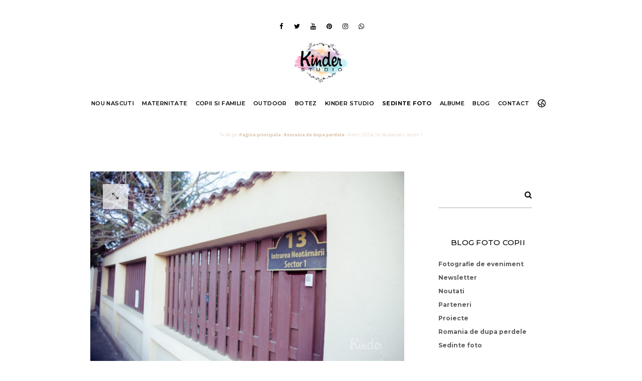

--- FILE ---
content_type: text/html; charset=UTF-8
request_url: https://www.kinderstudio.ro/romania-de-dupa-perdele/vineri-03-04-str-neatarnarii-sector-1/
body_size: 35292
content:
<!doctype html>
<html lang="ro-RO" xmlns:og="http://opengraphprotocol.org/schema/" xmlns:fb="http://www.facebook.com/2008/fbml">
<head><meta http-equiv="Content-Type" content="text/html; charset=UTF-8" /><script>if(navigator.userAgent.match(/MSIE|Internet Explorer/i)||navigator.userAgent.match(/Trident\/7\..*?rv:11/i)){var href=document.location.href;if(!href.match(/[?&]nowprocket/)){if(href.indexOf("?")==-1){if(href.indexOf("#")==-1){document.location.href=href+"?nowprocket=1"}else{document.location.href=href.replace("#","?nowprocket=1#")}}else{if(href.indexOf("#")==-1){document.location.href=href+"&nowprocket=1"}else{document.location.href=href.replace("#","&nowprocket=1#")}}}}</script><script>(()=>{class RocketLazyLoadScripts{constructor(){this.v="2.0.4",this.userEvents=["keydown","keyup","mousedown","mouseup","mousemove","mouseover","mouseout","touchmove","touchstart","touchend","touchcancel","wheel","click","dblclick","input"],this.attributeEvents=["onblur","onclick","oncontextmenu","ondblclick","onfocus","onmousedown","onmouseenter","onmouseleave","onmousemove","onmouseout","onmouseover","onmouseup","onmousewheel","onscroll","onsubmit"]}async t(){this.i(),this.o(),/iP(ad|hone)/.test(navigator.userAgent)&&this.h(),this.u(),this.l(this),this.m(),this.k(this),this.p(this),this._(),await Promise.all([this.R(),this.L()]),this.lastBreath=Date.now(),this.S(this),this.P(),this.D(),this.O(),this.M(),await this.C(this.delayedScripts.normal),await this.C(this.delayedScripts.defer),await this.C(this.delayedScripts.async),await this.T(),await this.F(),await this.j(),await this.A(),window.dispatchEvent(new Event("rocket-allScriptsLoaded")),this.everythingLoaded=!0,this.lastTouchEnd&&await new Promise(t=>setTimeout(t,500-Date.now()+this.lastTouchEnd)),this.I(),this.H(),this.U(),this.W()}i(){this.CSPIssue=sessionStorage.getItem("rocketCSPIssue"),document.addEventListener("securitypolicyviolation",t=>{this.CSPIssue||"script-src-elem"!==t.violatedDirective||"data"!==t.blockedURI||(this.CSPIssue=!0,sessionStorage.setItem("rocketCSPIssue",!0))},{isRocket:!0})}o(){window.addEventListener("pageshow",t=>{this.persisted=t.persisted,this.realWindowLoadedFired=!0},{isRocket:!0}),window.addEventListener("pagehide",()=>{this.onFirstUserAction=null},{isRocket:!0})}h(){let t;function e(e){t=e}window.addEventListener("touchstart",e,{isRocket:!0}),window.addEventListener("touchend",function i(o){o.changedTouches[0]&&t.changedTouches[0]&&Math.abs(o.changedTouches[0].pageX-t.changedTouches[0].pageX)<10&&Math.abs(o.changedTouches[0].pageY-t.changedTouches[0].pageY)<10&&o.timeStamp-t.timeStamp<200&&(window.removeEventListener("touchstart",e,{isRocket:!0}),window.removeEventListener("touchend",i,{isRocket:!0}),"INPUT"===o.target.tagName&&"text"===o.target.type||(o.target.dispatchEvent(new TouchEvent("touchend",{target:o.target,bubbles:!0})),o.target.dispatchEvent(new MouseEvent("mouseover",{target:o.target,bubbles:!0})),o.target.dispatchEvent(new PointerEvent("click",{target:o.target,bubbles:!0,cancelable:!0,detail:1,clientX:o.changedTouches[0].clientX,clientY:o.changedTouches[0].clientY})),event.preventDefault()))},{isRocket:!0})}q(t){this.userActionTriggered||("mousemove"!==t.type||this.firstMousemoveIgnored?"keyup"===t.type||"mouseover"===t.type||"mouseout"===t.type||(this.userActionTriggered=!0,this.onFirstUserAction&&this.onFirstUserAction()):this.firstMousemoveIgnored=!0),"click"===t.type&&t.preventDefault(),t.stopPropagation(),t.stopImmediatePropagation(),"touchstart"===this.lastEvent&&"touchend"===t.type&&(this.lastTouchEnd=Date.now()),"click"===t.type&&(this.lastTouchEnd=0),this.lastEvent=t.type,t.composedPath&&t.composedPath()[0].getRootNode()instanceof ShadowRoot&&(t.rocketTarget=t.composedPath()[0]),this.savedUserEvents.push(t)}u(){this.savedUserEvents=[],this.userEventHandler=this.q.bind(this),this.userEvents.forEach(t=>window.addEventListener(t,this.userEventHandler,{passive:!1,isRocket:!0})),document.addEventListener("visibilitychange",this.userEventHandler,{isRocket:!0})}U(){this.userEvents.forEach(t=>window.removeEventListener(t,this.userEventHandler,{passive:!1,isRocket:!0})),document.removeEventListener("visibilitychange",this.userEventHandler,{isRocket:!0}),this.savedUserEvents.forEach(t=>{(t.rocketTarget||t.target).dispatchEvent(new window[t.constructor.name](t.type,t))})}m(){const t="return false",e=Array.from(this.attributeEvents,t=>"data-rocket-"+t),i="["+this.attributeEvents.join("],[")+"]",o="[data-rocket-"+this.attributeEvents.join("],[data-rocket-")+"]",s=(e,i,o)=>{o&&o!==t&&(e.setAttribute("data-rocket-"+i,o),e["rocket"+i]=new Function("event",o),e.setAttribute(i,t))};new MutationObserver(t=>{for(const n of t)"attributes"===n.type&&(n.attributeName.startsWith("data-rocket-")||this.everythingLoaded?n.attributeName.startsWith("data-rocket-")&&this.everythingLoaded&&this.N(n.target,n.attributeName.substring(12)):s(n.target,n.attributeName,n.target.getAttribute(n.attributeName))),"childList"===n.type&&n.addedNodes.forEach(t=>{if(t.nodeType===Node.ELEMENT_NODE)if(this.everythingLoaded)for(const i of[t,...t.querySelectorAll(o)])for(const t of i.getAttributeNames())e.includes(t)&&this.N(i,t.substring(12));else for(const e of[t,...t.querySelectorAll(i)])for(const t of e.getAttributeNames())this.attributeEvents.includes(t)&&s(e,t,e.getAttribute(t))})}).observe(document,{subtree:!0,childList:!0,attributeFilter:[...this.attributeEvents,...e]})}I(){this.attributeEvents.forEach(t=>{document.querySelectorAll("[data-rocket-"+t+"]").forEach(e=>{this.N(e,t)})})}N(t,e){const i=t.getAttribute("data-rocket-"+e);i&&(t.setAttribute(e,i),t.removeAttribute("data-rocket-"+e))}k(t){Object.defineProperty(HTMLElement.prototype,"onclick",{get(){return this.rocketonclick||null},set(e){this.rocketonclick=e,this.setAttribute(t.everythingLoaded?"onclick":"data-rocket-onclick","this.rocketonclick(event)")}})}S(t){function e(e,i){let o=e[i];e[i]=null,Object.defineProperty(e,i,{get:()=>o,set(s){t.everythingLoaded?o=s:e["rocket"+i]=o=s}})}e(document,"onreadystatechange"),e(window,"onload"),e(window,"onpageshow");try{Object.defineProperty(document,"readyState",{get:()=>t.rocketReadyState,set(e){t.rocketReadyState=e},configurable:!0}),document.readyState="loading"}catch(t){console.log("WPRocket DJE readyState conflict, bypassing")}}l(t){this.originalAddEventListener=EventTarget.prototype.addEventListener,this.originalRemoveEventListener=EventTarget.prototype.removeEventListener,this.savedEventListeners=[],EventTarget.prototype.addEventListener=function(e,i,o){o&&o.isRocket||!t.B(e,this)&&!t.userEvents.includes(e)||t.B(e,this)&&!t.userActionTriggered||e.startsWith("rocket-")||t.everythingLoaded?t.originalAddEventListener.call(this,e,i,o):(t.savedEventListeners.push({target:this,remove:!1,type:e,func:i,options:o}),"mouseenter"!==e&&"mouseleave"!==e||t.originalAddEventListener.call(this,e,t.savedUserEvents.push,o))},EventTarget.prototype.removeEventListener=function(e,i,o){o&&o.isRocket||!t.B(e,this)&&!t.userEvents.includes(e)||t.B(e,this)&&!t.userActionTriggered||e.startsWith("rocket-")||t.everythingLoaded?t.originalRemoveEventListener.call(this,e,i,o):t.savedEventListeners.push({target:this,remove:!0,type:e,func:i,options:o})}}J(t,e){this.savedEventListeners=this.savedEventListeners.filter(i=>{let o=i.type,s=i.target||window;return e!==o||t!==s||(this.B(o,s)&&(i.type="rocket-"+o),this.$(i),!1)})}H(){EventTarget.prototype.addEventListener=this.originalAddEventListener,EventTarget.prototype.removeEventListener=this.originalRemoveEventListener,this.savedEventListeners.forEach(t=>this.$(t))}$(t){t.remove?this.originalRemoveEventListener.call(t.target,t.type,t.func,t.options):this.originalAddEventListener.call(t.target,t.type,t.func,t.options)}p(t){let e;function i(e){return t.everythingLoaded?e:e.split(" ").map(t=>"load"===t||t.startsWith("load.")?"rocket-jquery-load":t).join(" ")}function o(o){function s(e){const s=o.fn[e];o.fn[e]=o.fn.init.prototype[e]=function(){return this[0]===window&&t.userActionTriggered&&("string"==typeof arguments[0]||arguments[0]instanceof String?arguments[0]=i(arguments[0]):"object"==typeof arguments[0]&&Object.keys(arguments[0]).forEach(t=>{const e=arguments[0][t];delete arguments[0][t],arguments[0][i(t)]=e})),s.apply(this,arguments),this}}if(o&&o.fn&&!t.allJQueries.includes(o)){const e={DOMContentLoaded:[],"rocket-DOMContentLoaded":[]};for(const t in e)document.addEventListener(t,()=>{e[t].forEach(t=>t())},{isRocket:!0});o.fn.ready=o.fn.init.prototype.ready=function(i){function s(){parseInt(o.fn.jquery)>2?setTimeout(()=>i.bind(document)(o)):i.bind(document)(o)}return"function"==typeof i&&(t.realDomReadyFired?!t.userActionTriggered||t.fauxDomReadyFired?s():e["rocket-DOMContentLoaded"].push(s):e.DOMContentLoaded.push(s)),o([])},s("on"),s("one"),s("off"),t.allJQueries.push(o)}e=o}t.allJQueries=[],o(window.jQuery),Object.defineProperty(window,"jQuery",{get:()=>e,set(t){o(t)}})}P(){const t=new Map;document.write=document.writeln=function(e){const i=document.currentScript,o=document.createRange(),s=i.parentElement;let n=t.get(i);void 0===n&&(n=i.nextSibling,t.set(i,n));const c=document.createDocumentFragment();o.setStart(c,0),c.appendChild(o.createContextualFragment(e)),s.insertBefore(c,n)}}async R(){return new Promise(t=>{this.userActionTriggered?t():this.onFirstUserAction=t})}async L(){return new Promise(t=>{document.addEventListener("DOMContentLoaded",()=>{this.realDomReadyFired=!0,t()},{isRocket:!0})})}async j(){return this.realWindowLoadedFired?Promise.resolve():new Promise(t=>{window.addEventListener("load",t,{isRocket:!0})})}M(){this.pendingScripts=[];this.scriptsMutationObserver=new MutationObserver(t=>{for(const e of t)e.addedNodes.forEach(t=>{"SCRIPT"!==t.tagName||t.noModule||t.isWPRocket||this.pendingScripts.push({script:t,promise:new Promise(e=>{const i=()=>{const i=this.pendingScripts.findIndex(e=>e.script===t);i>=0&&this.pendingScripts.splice(i,1),e()};t.addEventListener("load",i,{isRocket:!0}),t.addEventListener("error",i,{isRocket:!0}),setTimeout(i,1e3)})})})}),this.scriptsMutationObserver.observe(document,{childList:!0,subtree:!0})}async F(){await this.X(),this.pendingScripts.length?(await this.pendingScripts[0].promise,await this.F()):this.scriptsMutationObserver.disconnect()}D(){this.delayedScripts={normal:[],async:[],defer:[]},document.querySelectorAll("script[type$=rocketlazyloadscript]").forEach(t=>{t.hasAttribute("data-rocket-src")?t.hasAttribute("async")&&!1!==t.async?this.delayedScripts.async.push(t):t.hasAttribute("defer")&&!1!==t.defer||"module"===t.getAttribute("data-rocket-type")?this.delayedScripts.defer.push(t):this.delayedScripts.normal.push(t):this.delayedScripts.normal.push(t)})}async _(){await this.L();let t=[];document.querySelectorAll("script[type$=rocketlazyloadscript][data-rocket-src]").forEach(e=>{let i=e.getAttribute("data-rocket-src");if(i&&!i.startsWith("data:")){i.startsWith("//")&&(i=location.protocol+i);try{const o=new URL(i).origin;o!==location.origin&&t.push({src:o,crossOrigin:e.crossOrigin||"module"===e.getAttribute("data-rocket-type")})}catch(t){}}}),t=[...new Map(t.map(t=>[JSON.stringify(t),t])).values()],this.Y(t,"preconnect")}async G(t){if(await this.K(),!0!==t.noModule||!("noModule"in HTMLScriptElement.prototype))return new Promise(e=>{let i;function o(){(i||t).setAttribute("data-rocket-status","executed"),e()}try{if(navigator.userAgent.includes("Firefox/")||""===navigator.vendor||this.CSPIssue)i=document.createElement("script"),[...t.attributes].forEach(t=>{let e=t.nodeName;"type"!==e&&("data-rocket-type"===e&&(e="type"),"data-rocket-src"===e&&(e="src"),i.setAttribute(e,t.nodeValue))}),t.text&&(i.text=t.text),t.nonce&&(i.nonce=t.nonce),i.hasAttribute("src")?(i.addEventListener("load",o,{isRocket:!0}),i.addEventListener("error",()=>{i.setAttribute("data-rocket-status","failed-network"),e()},{isRocket:!0}),setTimeout(()=>{i.isConnected||e()},1)):(i.text=t.text,o()),i.isWPRocket=!0,t.parentNode.replaceChild(i,t);else{const i=t.getAttribute("data-rocket-type"),s=t.getAttribute("data-rocket-src");i?(t.type=i,t.removeAttribute("data-rocket-type")):t.removeAttribute("type"),t.addEventListener("load",o,{isRocket:!0}),t.addEventListener("error",i=>{this.CSPIssue&&i.target.src.startsWith("data:")?(console.log("WPRocket: CSP fallback activated"),t.removeAttribute("src"),this.G(t).then(e)):(t.setAttribute("data-rocket-status","failed-network"),e())},{isRocket:!0}),s?(t.fetchPriority="high",t.removeAttribute("data-rocket-src"),t.src=s):t.src="data:text/javascript;base64,"+window.btoa(unescape(encodeURIComponent(t.text)))}}catch(i){t.setAttribute("data-rocket-status","failed-transform"),e()}});t.setAttribute("data-rocket-status","skipped")}async C(t){const e=t.shift();return e?(e.isConnected&&await this.G(e),this.C(t)):Promise.resolve()}O(){this.Y([...this.delayedScripts.normal,...this.delayedScripts.defer,...this.delayedScripts.async],"preload")}Y(t,e){this.trash=this.trash||[];let i=!0;var o=document.createDocumentFragment();t.forEach(t=>{const s=t.getAttribute&&t.getAttribute("data-rocket-src")||t.src;if(s&&!s.startsWith("data:")){const n=document.createElement("link");n.href=s,n.rel=e,"preconnect"!==e&&(n.as="script",n.fetchPriority=i?"high":"low"),t.getAttribute&&"module"===t.getAttribute("data-rocket-type")&&(n.crossOrigin=!0),t.crossOrigin&&(n.crossOrigin=t.crossOrigin),t.integrity&&(n.integrity=t.integrity),t.nonce&&(n.nonce=t.nonce),o.appendChild(n),this.trash.push(n),i=!1}}),document.head.appendChild(o)}W(){this.trash.forEach(t=>t.remove())}async T(){try{document.readyState="interactive"}catch(t){}this.fauxDomReadyFired=!0;try{await this.K(),this.J(document,"readystatechange"),document.dispatchEvent(new Event("rocket-readystatechange")),await this.K(),document.rocketonreadystatechange&&document.rocketonreadystatechange(),await this.K(),this.J(document,"DOMContentLoaded"),document.dispatchEvent(new Event("rocket-DOMContentLoaded")),await this.K(),this.J(window,"DOMContentLoaded"),window.dispatchEvent(new Event("rocket-DOMContentLoaded"))}catch(t){console.error(t)}}async A(){try{document.readyState="complete"}catch(t){}try{await this.K(),this.J(document,"readystatechange"),document.dispatchEvent(new Event("rocket-readystatechange")),await this.K(),document.rocketonreadystatechange&&document.rocketonreadystatechange(),await this.K(),this.J(window,"load"),window.dispatchEvent(new Event("rocket-load")),await this.K(),window.rocketonload&&window.rocketonload(),await this.K(),this.allJQueries.forEach(t=>t(window).trigger("rocket-jquery-load")),await this.K(),this.J(window,"pageshow");const t=new Event("rocket-pageshow");t.persisted=this.persisted,window.dispatchEvent(t),await this.K(),window.rocketonpageshow&&window.rocketonpageshow({persisted:this.persisted})}catch(t){console.error(t)}}async K(){Date.now()-this.lastBreath>45&&(await this.X(),this.lastBreath=Date.now())}async X(){return document.hidden?new Promise(t=>setTimeout(t)):new Promise(t=>requestAnimationFrame(t))}B(t,e){return e===document&&"readystatechange"===t||(e===document&&"DOMContentLoaded"===t||(e===window&&"DOMContentLoaded"===t||(e===window&&"load"===t||e===window&&"pageshow"===t)))}static run(){(new RocketLazyLoadScripts).t()}}RocketLazyLoadScripts.run()})();</script>
	<meta property="fb:pages" content="303356372555" />
	<!-- Global site tag (gtag.js) - Google Analytics -->
	<script type="rocketlazyloadscript" async data-rocket-src="https://www.googletagmanager.com/gtag/js?id=UA-1438467-2"></script>
	<script type="rocketlazyloadscript">
	  window.dataLayer = window.dataLayer || [];
	  function gtag(){dataLayer.push(arguments);}
	  gtag('js', new Date());

	  gtag('config', 'UA-1438467-2');
	</script>
	<!-- TrustBox script -->
	<script type="rocketlazyloadscript" data-minify="1" data-rocket-type="text/javascript" data-rocket-src="https://www.kinderstudio.ro/wp-content/cache/min/1/bootstrap/v5/tp.widget.bootstrap.min.js?ver=1763118447" async></script>
	<!-- End TrustBox script -->
	<!-- <script src="https://www.google.com/recaptcha/api.js?render=6LfsnJkUAAAAACY8Zc4MGvxnmOqmc81wgHnY5i5P"></script> -->
	<script type="rocketlazyloadscript">
        (function(w,d,s,r,n){w.TrustpilotObject=n;w[n]=w[n]||function(){(w[n].q=w[n].q||[]).push(arguments)};
            a=d.createElement(s);a.async=1;a.src=r;a.type='text/java'+s;f=d.getElementsByTagName(s)[0];
            f.parentNode.insertBefore(a,f)})(window,document,'script', 'https://invitejs.trustpilot.com/tp.min.js', 'tp');
            tp('register', '6BPUFqu09qNhdCb9');
	</script>
	
	<meta name="viewport" content="width=device-width, initial-scale=1, maximum-scale=5" />
	<link rel="profile" href="http://gmpg.org/xfn/11" />
	<link rel="pingback" href="https://www.kinderstudio.ro/xmlrpc.php" />
	<meta name='robots' content='index, follow, max-image-preview:large, max-snippet:-1, max-video-preview:-1' />
<script type="rocketlazyloadscript" id="cookie-law-info-gcm-var-js">
var _ckyGcm = {"status":true,"default_settings":[{"analytics":"granted","advertisement":"granted","functional":"granted","necessary":"granted","ad_user_data":"granted","ad_personalization":"granted","regions":"All"}],"wait_for_update":2000,"url_passthrough":false,"ads_data_redaction":false}</script>
<script type="rocketlazyloadscript" id="cookie-law-info-gcm-js" data-rocket-type="text/javascript" data-rocket-src="https://www.kinderstudio.ro/wp-content/plugins/cookie-law-info/lite/frontend/js/gcm.min.js" data-rocket-defer defer></script> <script type="rocketlazyloadscript" data-minify="1" id="cookieyes" data-rocket-type="text/javascript" data-rocket-src="https://www.kinderstudio.ro/wp-content/cache/min/1/client_data/047111c3562f5579a8afaf4e/script.js?ver=1763118447" data-rocket-defer defer></script><!-- Google tag (gtag.js) consent mode dataLayer added by Site Kit -->
<script type="text/partytown" id="google_gtagjs-js-consent-mode-data-layer">
/* <![CDATA[ */
window.dataLayer = window.dataLayer || [];function gtag(){dataLayer.push(arguments);}
gtag('consent', 'default', {"ad_personalization":"denied","ad_storage":"denied","ad_user_data":"denied","analytics_storage":"denied","functionality_storage":"denied","security_storage":"denied","personalization_storage":"denied","region":["AT","BE","BG","CH","CY","CZ","DE","DK","EE","ES","FI","FR","GB","GR","HR","HU","IE","IS","IT","LI","LT","LU","LV","MT","NL","NO","PL","PT","RO","SE","SI","SK"],"wait_for_update":500});
window._googlesitekitConsentCategoryMap = {"statistics":["analytics_storage"],"marketing":["ad_storage","ad_user_data","ad_personalization"],"functional":["functionality_storage","security_storage"],"preferences":["personalization_storage"]};
window._googlesitekitConsents = {"ad_personalization":"denied","ad_storage":"denied","ad_user_data":"denied","analytics_storage":"denied","functionality_storage":"denied","security_storage":"denied","personalization_storage":"denied","region":["AT","BE","BG","CH","CY","CZ","DE","DK","EE","ES","FI","FR","GB","GR","HR","HU","IE","IS","IT","LI","LT","LU","LV","MT","NL","NO","PL","PT","RO","SE","SI","SK"],"wait_for_update":500};
/* ]]> */
</script>
<!-- End Google tag (gtag.js) consent mode dataLayer added by Site Kit -->

	<!-- This site is optimized with the Yoast SEO Premium plugin v26.7 (Yoast SEO v26.7) - https://yoast.com/wordpress/plugins/seo/ -->
	<title>Vineri, 03.04, Str Neatarnarii, sector 1</title>
<link data-rocket-preload as="style" href="https://fonts.googleapis.com/css?family=Montserrat%3A100%2C100i%2C200%2C200i%2C300%2C300i%2C400%2C400i%2C500%2C500i%2C600%2C600i%2C700%2C700i%2C800%2C800i%2C900%2C900i%7COpen%20Sans%3A300%2C300i%2C400%2C400i%2C600%2C600i%2C700%2C700i%2C800%2C800i%7CPT%20Mono&#038;display=swap" rel="preload">
<link href="https://fonts.googleapis.com/css?family=Montserrat%3A100%2C100i%2C200%2C200i%2C300%2C300i%2C400%2C400i%2C500%2C500i%2C600%2C600i%2C700%2C700i%2C800%2C800i%2C900%2C900i%7COpen%20Sans%3A300%2C300i%2C400%2C400i%2C600%2C600i%2C700%2C700i%2C800%2C800i%7CPT%20Mono&#038;display=swap" media="print" onload="this.media=&#039;all&#039;" rel="stylesheet">
<noscript data-wpr-hosted-gf-parameters=""><link rel="stylesheet" href="https://fonts.googleapis.com/css?family=Montserrat%3A100%2C100i%2C200%2C200i%2C300%2C300i%2C400%2C400i%2C500%2C500i%2C600%2C600i%2C700%2C700i%2C800%2C800i%2C900%2C900i%7COpen%20Sans%3A300%2C300i%2C400%2C400i%2C600%2C600i%2C700%2C700i%2C800%2C800i%7CPT%20Mono&#038;display=swap"></noscript>
	<meta name="description" content="&quot;Nimic de care să-ți atarni ceva!Nici mersul, nici mana, nici chiar dragostea!Căci gardurile au acoperiș de zid" />
	<link rel="canonical" href="https://www.kinderstudio.ro/romania-de-dupa-perdele/vineri-03-04-str-neatarnarii-sector-1/" />
	<meta property="og:locale" content="ro_RO" />
	<meta property="og:type" content="article" />
	<meta property="og:title" content="Vineri, 03.04, Str Neatarnarii, sector 1" />
	<meta property="og:description" content="&quot;Nimic de care să-ți atarni ceva! Nici mersul, nici mana, nici chiar dragostea! Căci gardurile au acoperiș de zid Pe strada cu numărul 13 și nume perfid.&quot;" />
	<meta property="og:url" content="https://www.kinderstudio.ro/romania-de-dupa-perdele/vineri-03-04-str-neatarnarii-sector-1/" />
	<meta property="og:site_name" content="Kinder Studio - Studio foto pentru copii si familie Bucuresti" />
	<meta property="article:publisher" content="https://www.facebook.com/kinderstudio" />
	<meta property="article:author" content="https://www.facebook.com/kinderstudio" />
	<meta property="article:published_time" content="2020-04-03T19:46:12+00:00" />
	<meta property="article:modified_time" content="2024-02-06T11:49:35+00:00" />
	<meta property="og:image" content="https://www.kinderstudio.ro/wp-content/uploads/2020/04/kinder-studio-gard-cu-acoperis.jpg" />
	<meta property="og:image:width" content="1920" />
	<meta property="og:image:height" content="1280" />
	<meta property="og:image:type" content="image/jpeg" />
	<meta name="author" content="Marius Alexandru" />
	<meta name="twitter:card" content="summary_large_image" />
	<meta name="twitter:creator" content="@kinderstudio" />
	<meta name="twitter:site" content="@kinderstudio" />
	<meta name="twitter:label1" content="Scris de" />
	<meta name="twitter:data1" content="Marius Alexandru" />
	<meta name="twitter:label2" content="Timp estimat pentru citire" />
	<meta name="twitter:data2" content="1 minut" />
	<script type="application/ld+json" class="yoast-schema-graph">{"@context":"https://schema.org","@graph":[{"@type":"Article","@id":"https://www.kinderstudio.ro/romania-de-dupa-perdele/vineri-03-04-str-neatarnarii-sector-1/#article","isPartOf":{"@id":"https://www.kinderstudio.ro/romania-de-dupa-perdele/vineri-03-04-str-neatarnarii-sector-1/"},"author":{"name":"Marius Alexandru","@id":"https://www.kinderstudio.ro/#/schema/person/8ce6fbbdc50900e9160a9513ea6d642c"},"headline":"Vineri, 03.04, Str Neatarnarii, sector 1","datePublished":"2020-04-03T19:46:12+00:00","dateModified":"2024-02-06T11:49:35+00:00","mainEntityOfPage":{"@id":"https://www.kinderstudio.ro/romania-de-dupa-perdele/vineri-03-04-str-neatarnarii-sector-1/"},"wordCount":108,"publisher":{"@id":"https://www.kinderstudio.ro/#organization"},"image":{"@id":"https://www.kinderstudio.ro/romania-de-dupa-perdele/vineri-03-04-str-neatarnarii-sector-1/#primaryimage"},"thumbnailUrl":"https://www.kinderstudio.ro/wp-content/uploads/2020/04/kinder-studio-gard-cu-acoperis.jpg","keywords":["romaniadedupaperdele"],"articleSection":["Romania de dupa perdele"],"inLanguage":"ro-RO","copyrightYear":"2020","copyrightHolder":{"@id":"https://www.kinderstudio.ro/#organization"}},{"@type":"WebPage","@id":"https://www.kinderstudio.ro/romania-de-dupa-perdele/vineri-03-04-str-neatarnarii-sector-1/","url":"https://www.kinderstudio.ro/romania-de-dupa-perdele/vineri-03-04-str-neatarnarii-sector-1/","name":"Vineri, 03.04, Str Neatarnarii, sector 1","isPartOf":{"@id":"https://www.kinderstudio.ro/#website"},"primaryImageOfPage":{"@id":"https://www.kinderstudio.ro/romania-de-dupa-perdele/vineri-03-04-str-neatarnarii-sector-1/#primaryimage"},"image":{"@id":"https://www.kinderstudio.ro/romania-de-dupa-perdele/vineri-03-04-str-neatarnarii-sector-1/#primaryimage"},"thumbnailUrl":"https://www.kinderstudio.ro/wp-content/uploads/2020/04/kinder-studio-gard-cu-acoperis.jpg","datePublished":"2020-04-03T19:46:12+00:00","dateModified":"2024-02-06T11:49:35+00:00","description":"\"Nimic de care să-ți atarni ceva!Nici mersul, nici mana, nici chiar dragostea!Căci gardurile au acoperiș de zid","breadcrumb":{"@id":"https://www.kinderstudio.ro/romania-de-dupa-perdele/vineri-03-04-str-neatarnarii-sector-1/#breadcrumb"},"inLanguage":"ro-RO","potentialAction":[{"@type":"ReadAction","target":["https://www.kinderstudio.ro/romania-de-dupa-perdele/vineri-03-04-str-neatarnarii-sector-1/"]}]},{"@type":"ImageObject","inLanguage":"ro-RO","@id":"https://www.kinderstudio.ro/romania-de-dupa-perdele/vineri-03-04-str-neatarnarii-sector-1/#primaryimage","url":"https://www.kinderstudio.ro/wp-content/uploads/2020/04/kinder-studio-gard-cu-acoperis.jpg","contentUrl":"https://www.kinderstudio.ro/wp-content/uploads/2020/04/kinder-studio-gard-cu-acoperis.jpg","width":1920,"height":1280,"caption":"kinder studio gard cu acoperis"},{"@type":"BreadcrumbList","@id":"https://www.kinderstudio.ro/romania-de-dupa-perdele/vineri-03-04-str-neatarnarii-sector-1/#breadcrumb","itemListElement":[{"@type":"ListItem","position":1,"name":"Pagina principala","item":"https://www.kinderstudio.ro/"},{"@type":"ListItem","position":2,"name":"Romania de dupa perdele","item":"https://www.kinderstudio.ro/blog/romania-de-dupa-perdele/"},{"@type":"ListItem","position":3,"name":"Vineri, 03.04, Str Neatarnarii, sector 1"}]},{"@type":"WebSite","@id":"https://www.kinderstudio.ro/#website","url":"https://www.kinderstudio.ro/","name":"Kinder Studio - Studio foto pentru copii si familie Bucuresti","description":"Fotografii cu suflet de copii","publisher":{"@id":"https://www.kinderstudio.ro/#organization"},"alternateName":"Kinder Studio","potentialAction":[{"@type":"SearchAction","target":{"@type":"EntryPoint","urlTemplate":"https://www.kinderstudio.ro/?s={search_term_string}"},"query-input":{"@type":"PropertyValueSpecification","valueRequired":true,"valueName":"search_term_string"}}],"inLanguage":"ro-RO"},{"@type":["Organization","Place","ProfessionalService"],"@id":"https://www.kinderstudio.ro/#organization","name":"Kinder Studio","alternateName":"Studio foto pentru copii si familie Bucuresti","url":"https://www.kinderstudio.ro/","logo":{"@id":"https://www.kinderstudio.ro/romania-de-dupa-perdele/vineri-03-04-str-neatarnarii-sector-1/#local-main-organization-logo"},"image":{"@id":"https://www.kinderstudio.ro/romania-de-dupa-perdele/vineri-03-04-str-neatarnarii-sector-1/#local-main-organization-logo"},"sameAs":["https://www.facebook.com/kinderstudio","https://x.com/kinderstudio","https://mastodon.social/@kinderstudio","https://instagram.com/kinderstudio.ro","https://www.linkedin.com/company/kinderstudio/","https://ro.pinterest.com/kinderstudio","https://www.youtube.com/user/kinderstudio"],"address":{"@id":"https://www.kinderstudio.ro/romania-de-dupa-perdele/vineri-03-04-str-neatarnarii-sector-1/#local-main-place-address"},"telephone":["+40740300566","+40740188860"],"contactPoint":{"@type":"ContactPoint","telephone":"+40740300566","email":"marius@kinderstudio.ro"},"openingHoursSpecification":[{"@type":"OpeningHoursSpecification","dayOfWeek":["Monday","Tuesday","Wednesday","Thursday","Friday"],"opens":"10:00","closes":"18:00"},{"@type":"OpeningHoursSpecification","dayOfWeek":["Saturday","Sunday"],"opens":"00:00","closes":"00:00"}],"email":"foto@kinderstudio.ro","areaServed":"Bucharest and surroundings","taxID":"24163285","priceRange":"$$$","currenciesAccepted":"Lei"},{"@type":"Person","@id":"https://www.kinderstudio.ro/#/schema/person/8ce6fbbdc50900e9160a9513ea6d642c","name":"Marius Alexandru","description":"este unul dintre co-fondatorii Kinder Studio și un fotograf pasionat cu o experiență de peste 17 ani în arta fotografiei de familie și copii. Cu un ochi atent pentru detalii și o inimă plină de răbdare și înțelegere, Marius reușește să surprindă esența fiecărui moment unic. Stilul său fotografic este marcat de căldură și naturalețe, îmbinând tehnica impecabilă cu emoția autentică. Pentru Marius, fiecare sesiune foto este o ocazie de a crea amintiri prețioase și de a construi o legătură profundă cu fiecare familie pe care o fotografiază. Este un adevărat maestru în a transforma momentele efemere în imagini de neuitat.","sameAs":["http://www.kinderstudio.ro","https://www.facebook.com/kinderstudio","https://www.instagram.com/kinderstudio.ro","https://x.com/kinderstudio"],"jobTitle":"Fotograf de copii si familie","url":"https://www.kinderstudio.ro/author/admin/"},{"@type":"PostalAddress","@id":"https://www.kinderstudio.ro/romania-de-dupa-perdele/vineri-03-04-str-neatarnarii-sector-1/#local-main-place-address","streetAddress":"Bd. Tineretului 41 A, Residence Tineretului","addressLocality":"Bucharest","postalCode":"040348","addressRegion":"sector 4","addressCountry":"RO"},{"@type":"ImageObject","inLanguage":"ro-RO","@id":"https://www.kinderstudio.ro/romania-de-dupa-perdele/vineri-03-04-str-neatarnarii-sector-1/#local-main-organization-logo","url":"https://www.kinderstudio.ro/wp-content/uploads/2020/11/sigla-kinder-studio-instagram.png","contentUrl":"https://www.kinderstudio.ro/wp-content/uploads/2020/11/sigla-kinder-studio-instagram.png","width":333,"height":333,"caption":"Kinder Studio"}]}</script>
	<meta name="geo.placename" content="Bucharest" />
	<meta name="geo.region" content="România" />
	<!-- / Yoast SEO Premium plugin. -->


<link rel='dns-prefetch' href='//static.addtoany.com' />
<link rel='dns-prefetch' href='//translate.google.com' />
<link rel='dns-prefetch' href='//cdnjs.cloudflare.com' />
<link rel='dns-prefetch' href='//www.googletagmanager.com' />
<link rel='dns-prefetch' href='//fonts.googleapis.com' />
<link href='https://fonts.gstatic.com' crossorigin rel='preconnect' />
<link rel="alternate" type="application/rss+xml" title="Kinder Studio - Studio foto pentru copii si familie Bucuresti &raquo; Flux" href="https://www.kinderstudio.ro/feed/" />
<style type="text/css">.brave_popup{display:none}</style><script type="rocketlazyloadscript" data-no-optimize="1"> var brave_popup_data = {}; var bravepop_emailValidation=false; var brave_popup_videos = {};  var brave_popup_formData = {};var brave_popup_adminUser = false; var brave_popup_pageInfo = {"type":"single","pageID":27707,"singleType":"post"};  var bravepop_emailSuggestions={};</script><meta property="og:title" content="Vineri, 03.04, Str Neatarnarii, sector 1"/><meta property="og:type" content="article"/><meta property="og:url" content="https://www.kinderstudio.ro/romania-de-dupa-perdele/vineri-03-04-str-neatarnarii-sector-1/"/><meta property="og:site_name" content="Kinder Studio - Studio foto pentru copii si familie Bucuresti"/><meta property="og:description" content=""/><meta property="og:image" content="https://www.kinderstudio.ro/wp-content/uploads/2020/04/kinder-studio-gard-cu-acoperis.jpg"/><style id='wp-img-auto-sizes-contain-inline-css' type='text/css'>
img:is([sizes=auto i],[sizes^="auto," i]){contain-intrinsic-size:3000px 1500px}
/*# sourceURL=wp-img-auto-sizes-contain-inline-css */
</style>
<style id='wp-emoji-styles-inline-css' type='text/css'>

	img.wp-smiley, img.emoji {
		display: inline !important;
		border: none !important;
		box-shadow: none !important;
		height: 1em !important;
		width: 1em !important;
		margin: 0 0.07em !important;
		vertical-align: -0.1em !important;
		background: none !important;
		padding: 0 !important;
	}
/*# sourceURL=wp-emoji-styles-inline-css */
</style>
<style id='wp-block-library-inline-css' type='text/css'>
:root{--wp-block-synced-color:#7a00df;--wp-block-synced-color--rgb:122,0,223;--wp-bound-block-color:var(--wp-block-synced-color);--wp-editor-canvas-background:#ddd;--wp-admin-theme-color:#007cba;--wp-admin-theme-color--rgb:0,124,186;--wp-admin-theme-color-darker-10:#006ba1;--wp-admin-theme-color-darker-10--rgb:0,107,160.5;--wp-admin-theme-color-darker-20:#005a87;--wp-admin-theme-color-darker-20--rgb:0,90,135;--wp-admin-border-width-focus:2px}@media (min-resolution:192dpi){:root{--wp-admin-border-width-focus:1.5px}}.wp-element-button{cursor:pointer}:root .has-very-light-gray-background-color{background-color:#eee}:root .has-very-dark-gray-background-color{background-color:#313131}:root .has-very-light-gray-color{color:#eee}:root .has-very-dark-gray-color{color:#313131}:root .has-vivid-green-cyan-to-vivid-cyan-blue-gradient-background{background:linear-gradient(135deg,#00d084,#0693e3)}:root .has-purple-crush-gradient-background{background:linear-gradient(135deg,#34e2e4,#4721fb 50%,#ab1dfe)}:root .has-hazy-dawn-gradient-background{background:linear-gradient(135deg,#faaca8,#dad0ec)}:root .has-subdued-olive-gradient-background{background:linear-gradient(135deg,#fafae1,#67a671)}:root .has-atomic-cream-gradient-background{background:linear-gradient(135deg,#fdd79a,#004a59)}:root .has-nightshade-gradient-background{background:linear-gradient(135deg,#330968,#31cdcf)}:root .has-midnight-gradient-background{background:linear-gradient(135deg,#020381,#2874fc)}:root{--wp--preset--font-size--normal:16px;--wp--preset--font-size--huge:42px}.has-regular-font-size{font-size:1em}.has-larger-font-size{font-size:2.625em}.has-normal-font-size{font-size:var(--wp--preset--font-size--normal)}.has-huge-font-size{font-size:var(--wp--preset--font-size--huge)}.has-text-align-center{text-align:center}.has-text-align-left{text-align:left}.has-text-align-right{text-align:right}.has-fit-text{white-space:nowrap!important}#end-resizable-editor-section{display:none}.aligncenter{clear:both}.items-justified-left{justify-content:flex-start}.items-justified-center{justify-content:center}.items-justified-right{justify-content:flex-end}.items-justified-space-between{justify-content:space-between}.screen-reader-text{border:0;clip-path:inset(50%);height:1px;margin:-1px;overflow:hidden;padding:0;position:absolute;width:1px;word-wrap:normal!important}.screen-reader-text:focus{background-color:#ddd;clip-path:none;color:#444;display:block;font-size:1em;height:auto;left:5px;line-height:normal;padding:15px 23px 14px;text-decoration:none;top:5px;width:auto;z-index:100000}html :where(.has-border-color){border-style:solid}html :where([style*=border-top-color]){border-top-style:solid}html :where([style*=border-right-color]){border-right-style:solid}html :where([style*=border-bottom-color]){border-bottom-style:solid}html :where([style*=border-left-color]){border-left-style:solid}html :where([style*=border-width]){border-style:solid}html :where([style*=border-top-width]){border-top-style:solid}html :where([style*=border-right-width]){border-right-style:solid}html :where([style*=border-bottom-width]){border-bottom-style:solid}html :where([style*=border-left-width]){border-left-style:solid}html :where(img[class*=wp-image-]){height:auto;max-width:100%}:where(figure){margin:0 0 1em}html :where(.is-position-sticky){--wp-admin--admin-bar--position-offset:var(--wp-admin--admin-bar--height,0px)}@media screen and (max-width:600px){html :where(.is-position-sticky){--wp-admin--admin-bar--position-offset:0px}}

/*# sourceURL=wp-block-library-inline-css */
</style><style id='global-styles-inline-css' type='text/css'>
:root{--wp--preset--aspect-ratio--square: 1;--wp--preset--aspect-ratio--4-3: 4/3;--wp--preset--aspect-ratio--3-4: 3/4;--wp--preset--aspect-ratio--3-2: 3/2;--wp--preset--aspect-ratio--2-3: 2/3;--wp--preset--aspect-ratio--16-9: 16/9;--wp--preset--aspect-ratio--9-16: 9/16;--wp--preset--color--black: #000000;--wp--preset--color--cyan-bluish-gray: #abb8c3;--wp--preset--color--white: #ffffff;--wp--preset--color--pale-pink: #f78da7;--wp--preset--color--vivid-red: #cf2e2e;--wp--preset--color--luminous-vivid-orange: #ff6900;--wp--preset--color--luminous-vivid-amber: #fcb900;--wp--preset--color--light-green-cyan: #7bdcb5;--wp--preset--color--vivid-green-cyan: #00d084;--wp--preset--color--pale-cyan-blue: #8ed1fc;--wp--preset--color--vivid-cyan-blue: #0693e3;--wp--preset--color--vivid-purple: #9b51e0;--wp--preset--gradient--vivid-cyan-blue-to-vivid-purple: linear-gradient(135deg,rgb(6,147,227) 0%,rgb(155,81,224) 100%);--wp--preset--gradient--light-green-cyan-to-vivid-green-cyan: linear-gradient(135deg,rgb(122,220,180) 0%,rgb(0,208,130) 100%);--wp--preset--gradient--luminous-vivid-amber-to-luminous-vivid-orange: linear-gradient(135deg,rgb(252,185,0) 0%,rgb(255,105,0) 100%);--wp--preset--gradient--luminous-vivid-orange-to-vivid-red: linear-gradient(135deg,rgb(255,105,0) 0%,rgb(207,46,46) 100%);--wp--preset--gradient--very-light-gray-to-cyan-bluish-gray: linear-gradient(135deg,rgb(238,238,238) 0%,rgb(169,184,195) 100%);--wp--preset--gradient--cool-to-warm-spectrum: linear-gradient(135deg,rgb(74,234,220) 0%,rgb(151,120,209) 20%,rgb(207,42,186) 40%,rgb(238,44,130) 60%,rgb(251,105,98) 80%,rgb(254,248,76) 100%);--wp--preset--gradient--blush-light-purple: linear-gradient(135deg,rgb(255,206,236) 0%,rgb(152,150,240) 100%);--wp--preset--gradient--blush-bordeaux: linear-gradient(135deg,rgb(254,205,165) 0%,rgb(254,45,45) 50%,rgb(107,0,62) 100%);--wp--preset--gradient--luminous-dusk: linear-gradient(135deg,rgb(255,203,112) 0%,rgb(199,81,192) 50%,rgb(65,88,208) 100%);--wp--preset--gradient--pale-ocean: linear-gradient(135deg,rgb(255,245,203) 0%,rgb(182,227,212) 50%,rgb(51,167,181) 100%);--wp--preset--gradient--electric-grass: linear-gradient(135deg,rgb(202,248,128) 0%,rgb(113,206,126) 100%);--wp--preset--gradient--midnight: linear-gradient(135deg,rgb(2,3,129) 0%,rgb(40,116,252) 100%);--wp--preset--font-size--small: 13px;--wp--preset--font-size--medium: 20px;--wp--preset--font-size--large: 36px;--wp--preset--font-size--x-large: 42px;--wp--preset--spacing--20: 0.44rem;--wp--preset--spacing--30: 0.67rem;--wp--preset--spacing--40: 1rem;--wp--preset--spacing--50: 1.5rem;--wp--preset--spacing--60: 2.25rem;--wp--preset--spacing--70: 3.38rem;--wp--preset--spacing--80: 5.06rem;--wp--preset--shadow--natural: 6px 6px 9px rgba(0, 0, 0, 0.2);--wp--preset--shadow--deep: 12px 12px 50px rgba(0, 0, 0, 0.4);--wp--preset--shadow--sharp: 6px 6px 0px rgba(0, 0, 0, 0.2);--wp--preset--shadow--outlined: 6px 6px 0px -3px rgb(255, 255, 255), 6px 6px rgb(0, 0, 0);--wp--preset--shadow--crisp: 6px 6px 0px rgb(0, 0, 0);}:where(.is-layout-flex){gap: 0.5em;}:where(.is-layout-grid){gap: 0.5em;}body .is-layout-flex{display: flex;}.is-layout-flex{flex-wrap: wrap;align-items: center;}.is-layout-flex > :is(*, div){margin: 0;}body .is-layout-grid{display: grid;}.is-layout-grid > :is(*, div){margin: 0;}:where(.wp-block-columns.is-layout-flex){gap: 2em;}:where(.wp-block-columns.is-layout-grid){gap: 2em;}:where(.wp-block-post-template.is-layout-flex){gap: 1.25em;}:where(.wp-block-post-template.is-layout-grid){gap: 1.25em;}.has-black-color{color: var(--wp--preset--color--black) !important;}.has-cyan-bluish-gray-color{color: var(--wp--preset--color--cyan-bluish-gray) !important;}.has-white-color{color: var(--wp--preset--color--white) !important;}.has-pale-pink-color{color: var(--wp--preset--color--pale-pink) !important;}.has-vivid-red-color{color: var(--wp--preset--color--vivid-red) !important;}.has-luminous-vivid-orange-color{color: var(--wp--preset--color--luminous-vivid-orange) !important;}.has-luminous-vivid-amber-color{color: var(--wp--preset--color--luminous-vivid-amber) !important;}.has-light-green-cyan-color{color: var(--wp--preset--color--light-green-cyan) !important;}.has-vivid-green-cyan-color{color: var(--wp--preset--color--vivid-green-cyan) !important;}.has-pale-cyan-blue-color{color: var(--wp--preset--color--pale-cyan-blue) !important;}.has-vivid-cyan-blue-color{color: var(--wp--preset--color--vivid-cyan-blue) !important;}.has-vivid-purple-color{color: var(--wp--preset--color--vivid-purple) !important;}.has-black-background-color{background-color: var(--wp--preset--color--black) !important;}.has-cyan-bluish-gray-background-color{background-color: var(--wp--preset--color--cyan-bluish-gray) !important;}.has-white-background-color{background-color: var(--wp--preset--color--white) !important;}.has-pale-pink-background-color{background-color: var(--wp--preset--color--pale-pink) !important;}.has-vivid-red-background-color{background-color: var(--wp--preset--color--vivid-red) !important;}.has-luminous-vivid-orange-background-color{background-color: var(--wp--preset--color--luminous-vivid-orange) !important;}.has-luminous-vivid-amber-background-color{background-color: var(--wp--preset--color--luminous-vivid-amber) !important;}.has-light-green-cyan-background-color{background-color: var(--wp--preset--color--light-green-cyan) !important;}.has-vivid-green-cyan-background-color{background-color: var(--wp--preset--color--vivid-green-cyan) !important;}.has-pale-cyan-blue-background-color{background-color: var(--wp--preset--color--pale-cyan-blue) !important;}.has-vivid-cyan-blue-background-color{background-color: var(--wp--preset--color--vivid-cyan-blue) !important;}.has-vivid-purple-background-color{background-color: var(--wp--preset--color--vivid-purple) !important;}.has-black-border-color{border-color: var(--wp--preset--color--black) !important;}.has-cyan-bluish-gray-border-color{border-color: var(--wp--preset--color--cyan-bluish-gray) !important;}.has-white-border-color{border-color: var(--wp--preset--color--white) !important;}.has-pale-pink-border-color{border-color: var(--wp--preset--color--pale-pink) !important;}.has-vivid-red-border-color{border-color: var(--wp--preset--color--vivid-red) !important;}.has-luminous-vivid-orange-border-color{border-color: var(--wp--preset--color--luminous-vivid-orange) !important;}.has-luminous-vivid-amber-border-color{border-color: var(--wp--preset--color--luminous-vivid-amber) !important;}.has-light-green-cyan-border-color{border-color: var(--wp--preset--color--light-green-cyan) !important;}.has-vivid-green-cyan-border-color{border-color: var(--wp--preset--color--vivid-green-cyan) !important;}.has-pale-cyan-blue-border-color{border-color: var(--wp--preset--color--pale-cyan-blue) !important;}.has-vivid-cyan-blue-border-color{border-color: var(--wp--preset--color--vivid-cyan-blue) !important;}.has-vivid-purple-border-color{border-color: var(--wp--preset--color--vivid-purple) !important;}.has-vivid-cyan-blue-to-vivid-purple-gradient-background{background: var(--wp--preset--gradient--vivid-cyan-blue-to-vivid-purple) !important;}.has-light-green-cyan-to-vivid-green-cyan-gradient-background{background: var(--wp--preset--gradient--light-green-cyan-to-vivid-green-cyan) !important;}.has-luminous-vivid-amber-to-luminous-vivid-orange-gradient-background{background: var(--wp--preset--gradient--luminous-vivid-amber-to-luminous-vivid-orange) !important;}.has-luminous-vivid-orange-to-vivid-red-gradient-background{background: var(--wp--preset--gradient--luminous-vivid-orange-to-vivid-red) !important;}.has-very-light-gray-to-cyan-bluish-gray-gradient-background{background: var(--wp--preset--gradient--very-light-gray-to-cyan-bluish-gray) !important;}.has-cool-to-warm-spectrum-gradient-background{background: var(--wp--preset--gradient--cool-to-warm-spectrum) !important;}.has-blush-light-purple-gradient-background{background: var(--wp--preset--gradient--blush-light-purple) !important;}.has-blush-bordeaux-gradient-background{background: var(--wp--preset--gradient--blush-bordeaux) !important;}.has-luminous-dusk-gradient-background{background: var(--wp--preset--gradient--luminous-dusk) !important;}.has-pale-ocean-gradient-background{background: var(--wp--preset--gradient--pale-ocean) !important;}.has-electric-grass-gradient-background{background: var(--wp--preset--gradient--electric-grass) !important;}.has-midnight-gradient-background{background: var(--wp--preset--gradient--midnight) !important;}.has-small-font-size{font-size: var(--wp--preset--font-size--small) !important;}.has-medium-font-size{font-size: var(--wp--preset--font-size--medium) !important;}.has-large-font-size{font-size: var(--wp--preset--font-size--large) !important;}.has-x-large-font-size{font-size: var(--wp--preset--font-size--x-large) !important;}
/*# sourceURL=global-styles-inline-css */
</style>

<style id='classic-theme-styles-inline-css' type='text/css'>
/*! This file is auto-generated */
.wp-block-button__link{color:#fff;background-color:#32373c;border-radius:9999px;box-shadow:none;text-decoration:none;padding:calc(.667em + 2px) calc(1.333em + 2px);font-size:1.125em}.wp-block-file__button{background:#32373c;color:#fff;text-decoration:none}
/*# sourceURL=/wp-includes/css/classic-themes.min.css */
</style>
<style id='dominant-color-styles-inline-css' type='text/css'>
img[data-dominant-color]:not(.has-transparency) { background-color: var(--dominant-color); }
/*# sourceURL=dominant-color-styles-inline-css */
</style>
<link data-minify="1" rel='stylesheet' id='google-language-translator-css' href='https://www.kinderstudio.ro/wp-content/cache/min/1/wp-content/plugins/google-language-translator/css/style.css?ver=1763118441' type='text/css' media='' />
<style id='plvt-view-transitions-inline-css' type='text/css'>
@view-transition { navigation: auto; }
@media (prefers-reduced-motion: no-preference) {::view-transition-group(*) { animation-duration: 0.4s; }}
/*# sourceURL=plvt-view-transitions-inline-css */
</style>
<link data-minify="1" rel='stylesheet' id='dashicons-css' href='https://www.kinderstudio.ro/wp-content/cache/min/1/wp-includes/css/dashicons.min.css?ver=1763118441' type='text/css' media='all' />
<link data-minify="1" rel='stylesheet' id='brb-public-main-css-css' href='https://www.kinderstudio.ro/wp-content/cache/min/1/wp-content/plugins/business-reviews-bundle/assets/css/public-main.css?ver=1763118442' type='text/css' media='all' />
<link data-minify="1" rel='stylesheet' id='parent-style-css' href='https://www.kinderstudio.ro/wp-content/cache/min/1/wp-content/themes/sceneone/style.css?ver=1763118446' type='text/css' media='all' />
<link data-minify="1" rel='stylesheet' id='child-style-css' href='https://www.kinderstudio.ro/wp-content/cache/min/1/wp-content/themes/sceneone-child/style.css?ver=1763118446' type='text/css' media='all' />
<link data-minify="1" rel='stylesheet' id='sceneone-MainStyle-css' href='https://www.kinderstudio.ro/wp-content/cache/min/1/wp-content/themes/sceneone-child/style.css?ver=1763118446' type='text/css' media='all' />
<link data-minify="1" rel='stylesheet' id='sceneone-verticalmenu-css' href='https://www.kinderstudio.ro/wp-content/cache/min/1/wp-content/themes/sceneone/css/verticalmenu.css?ver=1763118446' type='text/css' media='screen' />
<link data-minify="1" rel='stylesheet' id='video-js-css' href='https://www.kinderstudio.ro/wp-content/cache/min/1/wp-content/themes/sceneone/js/videojs/video-js.css?ver=1763118446' type='text/css' media='screen' />
<link data-minify="1" rel='stylesheet' id='owlcarousel-css' href='https://www.kinderstudio.ro/wp-content/cache/min/1/wp-content/themes/sceneone/css/owlcarousel/owl.carousel.css?ver=1763118446' type='text/css' media='screen' />
<link data-minify="1" rel='stylesheet' id='jquery-lightgallery-css' href='https://www.kinderstudio.ro/wp-content/cache/min/1/wp-content/themes/sceneone/js/lightbox/css/lightgallery.css?ver=1763118446' type='text/css' media='screen' />
<link rel='stylesheet' id='jquery-lightgallery-transitions-css' href='https://www.kinderstudio.ro/wp-content/themes/sceneone/js/lightbox/css/lg-transitions.min.css?ver=6.9' type='text/css' media='screen' />
<link data-minify="1" rel='stylesheet' id='sceneone-Animations-css' href='https://www.kinderstudio.ro/wp-content/cache/min/1/wp-content/themes/sceneone/css/animations.css?ver=1763118446' type='text/css' media='screen' />
<link data-minify="1" rel='stylesheet' id='font-awesome-css' href='https://www.kinderstudio.ro/wp-content/cache/min/1/wp-content/themes/sceneone/css/fonts/font-awesome/css/font-awesome.min.css?ver=1763118446' type='text/css' media='screen' />
<link data-minify="1" rel='stylesheet' id='ion-icons-css' href='https://www.kinderstudio.ro/wp-content/cache/min/1/wp-content/themes/sceneone/css/fonts/ionicons/css/ionicons.min.css?ver=1763118446' type='text/css' media='screen' />
<link data-minify="1" rel='stylesheet' id='et-fonts-css' href='https://www.kinderstudio.ro/wp-content/cache/min/1/wp-content/themes/sceneone/css/fonts/et-fonts/et-fonts.css?ver=1763118446' type='text/css' media='screen' />
<link data-minify="1" rel='stylesheet' id='feather-webfonts-css' href='https://www.kinderstudio.ro/wp-content/cache/min/1/wp-content/themes/sceneone/css/fonts/feather-webfont/feather.css?ver=1763118446' type='text/css' media='screen' />
<link data-minify="1" rel='stylesheet' id='fontello-css' href='https://www.kinderstudio.ro/wp-content/cache/min/1/wp-content/themes/sceneone/css/fonts/fontello/css/fontello.css?ver=1763118446' type='text/css' media='screen' />
<link data-minify="1" rel='stylesheet' id='simple-line-icons-css' href='https://www.kinderstudio.ro/wp-content/cache/min/1/wp-content/themes/sceneone/css/fonts/simple-line-icons/simple-line-icons.css?ver=1763118446' type='text/css' media='screen' />
<link data-minify="1" rel='stylesheet' id='jquery-jplayer-css' href='https://www.kinderstudio.ro/wp-content/cache/min/1/wp-content/themes/sceneone/css/html5player/jplayer.dark.css?ver=1763118446' type='text/css' media='screen' />
<link data-minify="1" rel='stylesheet' id='jquery-supersized-css' href='https://www.kinderstudio.ro/wp-content/cache/min/1/wp-content/themes/sceneone/css/supersized/supersized.css?ver=1763118548' type='text/css' media='screen' />



<link data-minify="1" rel='stylesheet' id='sceneone-ResponsiveCSS-css' href='https://www.kinderstudio.ro/wp-content/cache/min/1/wp-content/themes/sceneone/css/responsive.css?ver=1763118446' type='text/css' media='screen' />
<style id='sceneone-ResponsiveCSS-inline-css' type='text/css'>

	.site-maintenance-text {
	color:#0a0a0a;
	}
	.logo img { height: 80px; }.stickymenu-zone.sticky-menu-activate .logo img { width:auto; height: 60px; }body { background-color: #ffffff; }.vertical-logoimage { width: 300px; }.logo-mobile .logoimage { width: 52px; }.logo-mobile .logoimage { height: auto; }
.preloader-folding-cube .preloader-cube:before {
    background: #dddddd;
}
.preloader-logo img { height: 105px; width: auto;}.preloader-wrap { margin-top: -52.5px;}.outer-wrap, .page-is-fullscreen .outer-wrap,.boxed-site-layout .outer-wrap, .boxed-site-layout .fullscreen-footer-wrap, .boxed-site-layout .menu-social-header, .boxed-site-layout .vertical-left-bar, .boxed-site-layout .horizontal-bottom-bar, .boxed-site-layout .vertical-right-bar,.boxed-site-layout #copyright { background:rgba(255,255,255,0.6); }.sticky-menu-on .outer-wrap, .sticky-menu-on.page-is-fullscreen .outer-wrap, .sticky-menu-on.boxed-site-layout.header-is-transparent .outer-wrap, .sticky-menu-on.header-is-transparent .outer-wrap { background:rgba(255,255,255,1); }.homemenu .sf-menu a { text-transform: uppercase; }.homemenu ul li a,.homemenu ul ul li a { font-size:11px;}.homemenu ul li a,.homemenu ul ul li a { letter-spacing:.4px;}.homemenu ul li a,.homemenu ul ul li a { font-weight:600;}h1, h2, h3, h4, h5, h6, .entry-content h1, .entry-content h2, .entry-content h3, .entry-content h4, .entry-content h5, .entry-content h6 {
   word-wrap: normal !important;
   word-break: normal !important; 
   font-weight: 600;
}
.entry-title h1{
   font-weight: 700;
}.mtheme-lightbox #lg-zoom-out,.lg-toolbar #lg-zoom-in { display:none; }.mtheme-lightbox .lg-sub-html { display:none; }
#copyright {
	font-size:8px;
}
@media only screen and (max-width: 1024px) {
	.formLink {
   text-decoration: underline;
}
.preloader-folding-cube {
   display: none;
}
/**/
h1, h2, h3, h4, h5, h6, .entry-content h1, .entry-content h2, .entry-content h3, .entry-content h4, .entry-content h5, .entry-content h6 {
   word-wrap: normal !important;
   word-break: normal !important; 
}

a {
    text-decoration: underline;
    font-weight: bold;
    color: #444;
}
a:hover {
	  color: #000;
    text-decoration: underline;
}
}
@media only screen and (min-width: 768px) and (max-width: 959px) {
	.formLink {
   text-decoration: underline;
}
.preloader-folding-cube {
   display: none;
}
/**/
h1, h2, h3, h4, h5, h6, .entry-content h1, .entry-content h2, .entry-content h3, .entry-content h4, .entry-content h5, .entry-content h6 {
   word-wrap: normal !important;
   word-break: normal !important; 
}

a {
    text-decoration: underline;
    font-weight: bold;
    color: #444;
}
a:hover {
	  color: #000;
    text-decoration: underline;
}
}
@media only screen and (max-width: 767px) {
	.formLink {
   text-decoration: underline;
}
.preloader-folding-cube {
   display: none;
}
/**/
h1, h2, h3, h4, h5, h6, .entry-content h1, .entry-content h2, .entry-content h3, .entry-content h4, .entry-content h5, .entry-content h6 {
   word-wrap: normal !important;
   word-break: normal !important; 
}

a {
    text-decoration: underline;
    font-weight: bold;
    color: #444;
}
a:hover {
	  color: #000;
    text-decoration: underline;
}
}
@media only screen and (min-width: 480px) and (max-width: 767px) {
	.formLink {
   text-decoration: underline;
}
.preloader-folding-cube {
   display: none;
}
/**/
h1, h2, h3, h4, h5, h6, .entry-content h1, .entry-content h2, .entry-content h3, .entry-content h4, .entry-content h5, .entry-content h6 {
   word-wrap: normal !important;
   word-break: normal !important; 
}

a {
    text-decoration: underline;
    font-weight: bold;
    color: #444;
}
a:hover {
	  color: #000;
    text-decoration: underline;
}
}
/*# sourceURL=sceneone-ResponsiveCSS-inline-css */
</style>
<link rel='stylesheet' id='addtoany-css' href='https://www.kinderstudio.ro/wp-content/plugins/add-to-any/addtoany.min.css?ver=1.16' type='text/css' media='all' />
<script type="rocketlazyloadscript" data-rocket-type="text/javascript" id="web-worker-offloading-js-before">
/* <![CDATA[ */
window.partytown = {...(window.partytown || {}), ...{"lib":"\/wp-content\/plugins\/web-worker-offloading\/build\/","globalFns":["gtag","wp_has_consent"],"forward":["dataLayer.push","gtag"],"mainWindowAccessors":["_googlesitekitConsentCategoryMap","_googlesitekitConsents","wp_consent_type","wp_fallback_consent_type","wp_has_consent","waitfor_consent_hook"]}};
//# sourceURL=web-worker-offloading-js-before
/* ]]> */
</script>
<script type="rocketlazyloadscript" data-rocket-type="text/javascript" id="web-worker-offloading-js-after">
/* <![CDATA[ */
/* Partytown 0.10.2-dev1727590485751 - MIT builder.io */
const t={preserveBehavior:!1},e=e=>{if("string"==typeof e)return[e,t];const[n,r=t]=e;return[n,{...t,...r}]},n=Object.freeze((()=>{const t=new Set;let e=[];do{Object.getOwnPropertyNames(e).forEach((n=>{"function"==typeof e[n]&&t.add(n)}))}while((e=Object.getPrototypeOf(e))!==Object.prototype);return Array.from(t)})());!function(t,r,o,i,a,s,c,d,l,p,u=t,f){function h(){f||(f=1,"/"==(c=(s.lib||"/~partytown/")+(s.debug?"debug/":""))[0]&&(l=r.querySelectorAll('script[type="text/partytown"]'),i!=t?i.dispatchEvent(new CustomEvent("pt1",{detail:t})):(d=setTimeout(v,999999999),r.addEventListener("pt0",w),a?y(1):o.serviceWorker?o.serviceWorker.register(c+(s.swPath||"partytown-sw.js"),{scope:c}).then((function(t){t.active?y():t.installing&&t.installing.addEventListener("statechange",(function(t){"activated"==t.target.state&&y()}))}),console.error):v())))}function y(e){p=r.createElement(e?"script":"iframe"),t._pttab=Date.now(),e||(p.style.display="block",p.style.width="0",p.style.height="0",p.style.border="0",p.style.visibility="hidden",p.setAttribute("aria-hidden",!0)),p.src=c+"partytown-"+(e?"atomics.js?v=0.10.2-dev1727590485751":"sandbox-sw.html?"+t._pttab),r.querySelector(s.sandboxParent||"body").appendChild(p)}function v(n,o){for(w(),i==t&&(s.forward||[]).map((function(n){const[r]=e(n);delete t[r.split(".")[0]]})),n=0;n<l.length;n++)(o=r.createElement("script")).innerHTML=l[n].innerHTML,o.nonce=s.nonce,r.head.appendChild(o);p&&p.parentNode.removeChild(p)}function w(){clearTimeout(d)}s=t.partytown||{},i==t&&(s.forward||[]).map((function(r){const[o,{preserveBehavior:i}]=e(r);u=t,o.split(".").map((function(e,r,o){var a;u=u[o[r]]=r+1<o.length?u[o[r]]||(a=o[r+1],n.includes(a)?[]:{}):(()=>{let e=null;if(i){const{methodOrProperty:n,thisObject:r}=((t,e)=>{let n=t;for(let t=0;t<e.length-1;t+=1)n=n[e[t]];return{thisObject:n,methodOrProperty:e.length>0?n[e[e.length-1]]:void 0}})(t,o);"function"==typeof n&&(e=(...t)=>n.apply(r,...t))}return function(){let n;return e&&(n=e(arguments)),(t._ptf=t._ptf||[]).push(o,arguments),n}})()}))})),"complete"==r.readyState?h():(t.addEventListener("DOMContentLoaded",h),t.addEventListener("load",h))}(window,document,navigator,top,window.crossOriginIsolated);
//# sourceURL=web-worker-offloading-js-after
/* ]]> */
</script>
<script type="rocketlazyloadscript" data-rocket-type="text/javascript" id="addtoany-core-js-before">
/* <![CDATA[ */
window.a2a_config=window.a2a_config||{};a2a_config.callbacks=[];a2a_config.overlays=[];a2a_config.templates={};a2a_localize = {
	Share: "Partajează",
	Save: "Salvează",
	Subscribe: "Abonează-te",
	Email: "Email",
	Bookmark: "Pune un semn de carte",
	ShowAll: "Arată tot",
	ShowLess: "Arată mai puțin",
	FindServices: "găseşte serviciu/i",
	FindAnyServiceToAddTo: "găseşte instantaneu orice serviciu de adăugat la",
	PoweredBy: "Propulsat de",
	ShareViaEmail: "Partajat via email",
	SubscribeViaEmail: "Abonare via email",
	BookmarkInYourBrowser: "pune semn în browserul tău",
	BookmarkInstructions: "Apasă Ctrl+D sau \u2318+D pentru a pune un semn de carte paginii",
	AddToYourFavorites: "adaugă la pagini favorite",
	SendFromWebOrProgram: "Trimis de la orice adresă de email sau program de email",
	EmailProgram: "Program de email",
	More: "Mai mult&#8230;",
	ThanksForSharing: "Thanks for sharing!",
	ThanksForFollowing: "Thanks for following!"
};

a2a_config.icon_color="#ccab8a";

//# sourceURL=addtoany-core-js-before
/* ]]> */
</script>
<script type="rocketlazyloadscript" data-rocket-type="text/javascript" defer data-rocket-src="https://static.addtoany.com/menu/page.js" id="addtoany-core-js"></script>
<script type="text/javascript" id="jquery-core-js-extra">
/* <![CDATA[ */
var sceneone_vars = {"mtheme_uri":"https://www.kinderstudio.ro/wp-content/themes/sceneone","lightbox_transition":"lg-fade"};
//# sourceURL=jquery-core-js-extra
/* ]]> */
</script>
<script type="rocketlazyloadscript" data-rocket-type="text/javascript" data-rocket-src="https://www.kinderstudio.ro/wp-includes/js/jquery/jquery.min.js?ver=3.7.1" id="jquery-core-js"></script>
<script type="rocketlazyloadscript" data-rocket-type="text/javascript" data-rocket-src="https://www.kinderstudio.ro/wp-includes/js/jquery/jquery-migrate.min.js?ver=3.4.1" id="jquery-migrate-js"></script>
<script type="rocketlazyloadscript" data-rocket-type="text/javascript" defer data-rocket-src="https://www.kinderstudio.ro/wp-content/plugins/add-to-any/addtoany.min.js?ver=1.1" id="addtoany-jquery-js"></script>
<script type="text/javascript" id="3d-flip-book-client-locale-loader-js-extra">
/* <![CDATA[ */
var FB3D_CLIENT_LOCALE = {"ajaxurl":"https://www.kinderstudio.ro/wp-admin/admin-ajax.php","dictionary":{"Table of contents":"Table of contents","Close":"Close","Bookmarks":"Bookmarks","Thumbnails":"Thumbnails","Search":"Search","Share":"Share","Facebook":"Facebook","Twitter":"Twitter","Email":"Email","Play":"Play","Previous page":"Previous page","Next page":"Next page","Zoom in":"Zoom in","Zoom out":"Zoom out","Fit view":"Fit view","Auto play":"Auto play","Full screen":"Full screen","More":"More","Smart pan":"Smart pan","Single page":"Single page","Sounds":"Sounds","Stats":"Stats","Print":"Print","Download":"Download","Goto first page":"Goto first page","Goto last page":"Goto last page"},"images":"https://www.kinderstudio.ro/wp-content/plugins/interactive-3d-flipbook-powered-physics-engine/assets/images/","jsData":{"urls":[],"posts":{"ids_mis":[],"ids":[]},"pages":[],"firstPages":[],"bookCtrlProps":[],"bookTemplates":[]},"key":"3d-flip-book","pdfJS":{"pdfJsLib":"https://www.kinderstudio.ro/wp-content/plugins/interactive-3d-flipbook-powered-physics-engine/assets/js/pdf.min.js?ver=4.3.136","pdfJsWorker":"https://www.kinderstudio.ro/wp-content/plugins/interactive-3d-flipbook-powered-physics-engine/assets/js/pdf.worker.js?ver=4.3.136","stablePdfJsLib":"https://www.kinderstudio.ro/wp-content/plugins/interactive-3d-flipbook-powered-physics-engine/assets/js/stable/pdf.min.js?ver=2.5.207","stablePdfJsWorker":"https://www.kinderstudio.ro/wp-content/plugins/interactive-3d-flipbook-powered-physics-engine/assets/js/stable/pdf.worker.js?ver=2.5.207","pdfJsCMapUrl":"https://www.kinderstudio.ro/wp-content/plugins/interactive-3d-flipbook-powered-physics-engine/assets/cmaps/"},"cacheurl":"https://www.kinderstudio.ro/wp-content/uploads/3d-flip-book/cache/","pluginsurl":"https://www.kinderstudio.ro/wp-content/plugins/","pluginurl":"https://www.kinderstudio.ro/wp-content/plugins/interactive-3d-flipbook-powered-physics-engine/","thumbnailSize":{"width":"150","height":"150"},"version":"1.16.17"};
//# sourceURL=3d-flip-book-client-locale-loader-js-extra
/* ]]> */
</script>
<script type="rocketlazyloadscript" data-minify="1" data-rocket-type="text/javascript" data-rocket-src="https://www.kinderstudio.ro/wp-content/cache/min/1/wp-content/plugins/interactive-3d-flipbook-powered-physics-engine/assets/js/client-locale-loader.js?ver=1763118447" id="3d-flip-book-client-locale-loader-js" async="async" data-wp-strategy="async"></script>
<script type="rocketlazyloadscript" data-rocket-type="text/javascript" data-rocket-src="//www.kinderstudio.ro/wp-content/plugins/revslider/sr6/assets/js/rbtools.min.js?ver=6.7.38" id="tp-tools-js" data-rocket-defer defer></script>
<script type="rocketlazyloadscript" data-rocket-type="text/javascript" data-rocket-src="//www.kinderstudio.ro/wp-content/plugins/revslider/sr6/assets/js/rs6.min.js?ver=6.7.38" id="revmin-js" data-rocket-defer defer></script>
<script type="rocketlazyloadscript" data-rocket-type="text/javascript" id="plvt-view-transitions-js-after">
/* <![CDATA[ */
window.plvtInitViewTransitions=n=>{if(!window.navigation||!("CSSViewTransitionRule"in window))return void window.console.warn("View transitions not loaded as the browser is lacking support.");const t=(t,o,i)=>{const e=n.animations||{};return[...e[t].useGlobalTransitionNames?Object.entries(n.globalTransitionNames||{}).map((([n,t])=>[o.querySelector(n),t])):[],...e[t].usePostTransitionNames&&i?Object.entries(n.postTransitionNames||{}).map((([n,t])=>[i.querySelector(n),t])):[]]},o=async(n,t)=>{for(const[t,o]of n)t&&(t.style.viewTransitionName=o);await t;for(const[t]of n)t&&(t.style.viewTransitionName="")},i=()=>n.postSelector?document.querySelector(n.postSelector):null,e=t=>{if(!n.postSelector)return null;const o=(i=n.postSelector,e='a[href="'+t+'"]',i.split(",").map((n=>n.trim()+" "+e)).join(","));var i,e;const s=document.querySelector(o);return s?s.closest(n.postSelector):null};window.addEventListener("pageswap",(n=>{if(n.viewTransition){const s="default";let a;n.viewTransition.types.add(s),document.body.classList.contains("single")?a=t(s,document.body,i()):(document.body.classList.contains("home")||document.body.classList.contains("blog")||document.body.classList.contains("archive"))&&(a=t(s,document.body,e(n.activation.entry.url))),a&&o(a,n.viewTransition.finished)}})),window.addEventListener("pagereveal",(n=>{if(n.viewTransition){const s="default";let a;n.viewTransition.types.add(s),document.body.classList.contains("single")?a=t(s,document.body,i()):(document.body.classList.contains("home")||document.body.classList.contains("archive"))&&(a=t(s,document.body,window.navigation.activation.from?e(window.navigation.activation.from.url):null)),a&&o(a,n.viewTransition.ready)}}))};
plvtInitViewTransitions( {"postSelector":".wp-block-post.post, article.post, body.single main","globalTransitionNames":{"header":"header","main":"main"},"postTransitionNames":{".wp-block-post-title, .entry-title":"post-title",".wp-post-image":"post-thumbnail",".wp-block-post-content, .entry-content":"post-content"},"animations":{"default":{"useGlobalTransitionNames":true,"usePostTransitionNames":true}}} )
//# sourceURL=plvt-view-transitions-js-after
/* ]]> */
</script>
<script type="text/javascript" id="brb-public-main-js-js-extra">
/* <![CDATA[ */
var brb_vars = {"ajaxurl":"https://www.kinderstudio.ro/wp-admin/admin-ajax.php","gavatar":"https://www.kinderstudio.ro/wp-content/plugins/business-reviews-bundle/assets/img/google_avatar.png"};
//# sourceURL=brb-public-main-js-js-extra
/* ]]> */
</script>
<script type="rocketlazyloadscript" data-minify="1" data-rocket-type="text/javascript" defer="defer" data-rocket-src="https://www.kinderstudio.ro/wp-content/cache/min/1/wp-content/plugins/business-reviews-bundle/assets/js/public-main.js?ver=1763118447" id="brb-public-main-js-js"></script>
<script type="rocketlazyloadscript" data-minify="1" data-rocket-type="text/javascript" data-rocket-src="https://www.kinderstudio.ro/wp-content/cache/min/1/ajax/libs/jquery-easing/1.4.1/jquery.easing.min.js?ver=1763118447" id="jquery-easing-js" data-rocket-defer defer></script>

<!-- Google tag (gtag.js) snippet added by Site Kit -->
<!-- Google Analytics snippet added by Site Kit -->
<script type="text/partytown" src="https://www.googletagmanager.com/gtag/js?id=G-TZZR94R0PC" id="google_gtagjs-js" async></script>
<script type="text/partytown" id="google_gtagjs-js-after">
/* <![CDATA[ */
window.dataLayer = window.dataLayer || [];function gtag(){dataLayer.push(arguments);}
gtag("set","linker",{"domains":["www.kinderstudio.ro"]});
gtag("js", new Date());
gtag("set", "developer_id.dZTNiMT", true);
gtag("config", "G-TZZR94R0PC", {"googlesitekit_post_type":"post","googlesitekit_post_date":"20200403"});
//# sourceURL=google_gtagjs-js-after
/* ]]> */
</script>
<link rel='shortlink' href='https://www.kinderstudio.ro/?p=27707' />
<meta name="generator" content="auto-sizes 1.7.0">
<meta name="generator" content="dominant-color-images 1.2.0">
<style>#google_language_translator a{display:none!important;}div.skiptranslate.goog-te-gadget{display:inline!important;}.goog-te-gadget{color:transparent!important;}.goog-te-gadget{font-size:0px!important;}.goog-branding{display:none;}.goog-tooltip{display: none!important;}.goog-tooltip:hover{display: none!important;}.goog-text-highlight{background-color:transparent!important;border:none!important;box-shadow:none!important;}#google_language_translator select.goog-te-combo{color:#32373c;}div.skiptranslate{display:none!important;}body{top:0px!important;}#goog-gt-{display:none!important;}font font{background-color:transparent!important;box-shadow:none!important;position:initial!important;}#glt-translate-trigger{bottom:auto;top:0;}.tool-container.tool-top{top:50px!important;bottom:auto!important;}.tool-container.tool-top .arrow{border-color:transparent transparent #d0cbcb; top:-14px;}#glt-translate-trigger > span{color:#ffffff;}#glt-translate-trigger{background:#dbc4ad;}.goog-te-gadget .goog-te-combo{width:150px;}</style><meta name="generator" content="Site Kit by Google 1.170.0" /><meta name="generator" content="performance-lab 4.0.1; plugins: auto-sizes, dominant-color-images, embed-optimizer, image-prioritizer, performant-translations, nocache-bfcache, speculation-rules, view-transitions, web-worker-offloading">
<meta name="generator" content="performant-translations 1.2.0">
<meta name="generator" content="view-transitions 1.1.2">
<meta name="generator" content="web-worker-offloading 0.2.0">
<!-- site-navigation-element Schema optimized by Schema Pro --><script type="application/ld+json">{"@context":"https:\/\/schema.org","@graph":[{"@context":"https:\/\/schema.org","@type":"SiteNavigationElement","id":"site-navigation","name":"Nou nascuti","url":"https:\/\/www.kinderstudio.ro\/sedinte-foto-nou-nascuti\/sedinta-foto-nou-nascut-la-studio\/"},{"@context":"https:\/\/schema.org","@type":"SiteNavigationElement","id":"site-navigation","name":"Maternitate","url":"https:\/\/www.kinderstudio.ro\/sedinte-foto-maternitate\/sedinta-foto-maternitate-la-studio\/"},{"@context":"https:\/\/schema.org","@type":"SiteNavigationElement","id":"site-navigation","name":"Copii si familie","url":"https:\/\/www.kinderstudio.ro\/sedinte-foto-copii-si-familie\/"},{"@context":"https:\/\/schema.org","@type":"SiteNavigationElement","id":"site-navigation","name":"Outdoor","url":"https:\/\/www.kinderstudio.ro\/sedinte-foto-copii-si-familie\/sedinta-foto-outdoor\/"},{"@context":"https:\/\/schema.org","@type":"SiteNavigationElement","id":"site-navigation","name":"Botez","url":"https:\/\/www.kinderstudio.ro\/fotografii-botez\/"},{"@context":"https:\/\/schema.org","@type":"SiteNavigationElement","id":"site-navigation","name":"Kinder Studio","url":"#"},{"@context":"https:\/\/schema.org","@type":"SiteNavigationElement","id":"site-navigation","name":"Despre noi","url":"https:\/\/www.kinderstudio.ro\/studio-foto-familie-kinder-studio-fotografii-cu-suflet-de-copii\/despre-kinder-studio\/"},{"@context":"https:\/\/schema.org","@type":"SiteNavigationElement","id":"site-navigation","name":"Portofoliu fotografii de familie","url":"https:\/\/www.kinderstudio.ro\/studio-foto-familie-kinder-studio-fotografii-cu-suflet-de-copii\/fotografii-de-familie-portofoliu\/"},{"@context":"https:\/\/schema.org","@type":"SiteNavigationElement","id":"site-navigation","name":"Proiecte","url":"https:\/\/www.kinderstudio.ro\/proiecte-kinder-studio\/"},{"@context":"https:\/\/schema.org","@type":"SiteNavigationElement","id":"site-navigation","name":"Testimoniale","url":"https:\/\/www.kinderstudio.ro\/studio-foto-familie-kinder-studio-fotografii-cu-suflet-de-copii\/testimoniale\/"},{"@context":"https:\/\/schema.org","@type":"SiteNavigationElement","id":"site-navigation","name":"Sedinte foto","url":"#"},{"@context":"https:\/\/schema.org","@type":"SiteNavigationElement","id":"site-navigation","name":"Sedinte foto nou nascuti","url":"https:\/\/www.kinderstudio.ro\/sedinte-foto-nou-nascuti\/"},{"@context":"https:\/\/schema.org","@type":"SiteNavigationElement","id":"site-navigation","name":"Sedinte foto maternitate","url":"https:\/\/www.kinderstudio.ro\/sedinte-foto-maternitate\/"},{"@context":"https:\/\/schema.org","@type":"SiteNavigationElement","id":"site-navigation","name":"Sedinte foto copii si familie","url":"https:\/\/www.kinderstudio.ro\/sedinte-foto-copii-si-familie\/"},{"@context":"https:\/\/schema.org","@type":"SiteNavigationElement","id":"site-navigation","name":"Fotografii botez","url":"https:\/\/www.kinderstudio.ro\/fotografii-botez\/"},{"@context":"https:\/\/schema.org","@type":"SiteNavigationElement","id":"site-navigation","name":"Voucher cadou sedinta foto copii","url":"https:\/\/www.kinderstudio.ro\/voucher-sedinta-foto-copii\/"},{"@context":"https:\/\/schema.org","@type":"SiteNavigationElement","id":"site-navigation","name":"Albume","url":"https:\/\/www.kinderstudio.ro\/albume-foto\/"},{"@context":"https:\/\/schema.org","@type":"SiteNavigationElement","id":"site-navigation","name":"Blog","url":"https:\/\/www.kinderstudio.ro\/blog-foto\/"},{"@context":"https:\/\/schema.org","@type":"SiteNavigationElement","id":"site-navigation","name":"Contact","url":"https:\/\/www.kinderstudio.ro\/contact\/"},{"@context":"https:\/\/schema.org","@type":"SiteNavigationElement","id":"site-navigation","name":"Programare","url":"https:\/\/www.kinderstudio.ro\/contact\/programare\/"},{"@context":"https:\/\/schema.org","@type":"SiteNavigationElement","id":"site-navigation","name":"\u00a0\u00a0\u00a0\u00a0","url":"#"},{"@context":"https:\/\/schema.org","@type":"SiteNavigationElement","id":"site-navigation","name":"RO","url":"#"},{"@context":"https:\/\/schema.org","@type":"SiteNavigationElement","id":"site-navigation","name":"EN","url":"#"}]}</script><!-- / site-navigation-element Schema optimized by Schema Pro --><script type="rocketlazyloadscript" data-rocket-type="text/javascript">
    (function(c,l,a,r,i,t,y){
        c[a]=c[a]||function(){(c[a].q=c[a].q||[]).push(arguments)};
        t=l.createElement(r);t.async=1;t.src="https://www.clarity.ms/tag/"+i;
        y=l.getElementsByTagName(r)[0];y.parentNode.insertBefore(t,y);
    })(window, document, "clarity", "script", "tsqhno5m9w");
</script><meta name="generator" content="speculation-rules 1.6.0">
<meta data-od-replaced-content="optimization-detective 1.0.0-beta4" name="generator" content="optimization-detective 1.0.0-beta4; url_metric_groups={0:empty, 480:empty, 600:empty, 782:empty}">
<meta name="generator" content="embed-optimizer 1.0.0-beta3">
<meta name="generator" content="image-prioritizer 1.0.0-beta3">
<style type="text/css" id="custom-background-css">
body.custom-background { background-color: #ffffff; }
</style>
	
<!-- Google Tag Manager snippet added by Site Kit -->
<script type="rocketlazyloadscript" data-rocket-type="text/javascript">
/* <![CDATA[ */

			( function( w, d, s, l, i ) {
				w[l] = w[l] || [];
				w[l].push( {'gtm.start': new Date().getTime(), event: 'gtm.js'} );
				var f = d.getElementsByTagName( s )[0],
					j = d.createElement( s ), dl = l != 'dataLayer' ? '&l=' + l : '';
				j.async = true;
				j.src = 'https://www.googletagmanager.com/gtm.js?id=' + i + dl;
				f.parentNode.insertBefore( j, f );
			} )( window, document, 'script', 'dataLayer', 'GTM-W6GQCXP' );
			
/* ]]> */
</script>

<!-- End Google Tag Manager snippet added by Site Kit -->
<meta name="generator" content="Powered by Slider Revolution 6.7.38 - responsive, Mobile-Friendly Slider Plugin for WordPress with comfortable drag and drop interface." />
<style type="text/css">.saboxplugin-wrap{-webkit-box-sizing:border-box;-moz-box-sizing:border-box;-ms-box-sizing:border-box;box-sizing:border-box;border:1px solid #eee;width:100%;clear:both;display:block;overflow:hidden;word-wrap:break-word;position:relative}.saboxplugin-wrap .saboxplugin-gravatar{float:left;padding:0 20px 20px 20px}.saboxplugin-wrap .saboxplugin-gravatar img{max-width:100px;height:auto;border-radius:0;}.saboxplugin-wrap .saboxplugin-authorname{font-size:18px;line-height:1;margin:20px 0 0 20px;display:block}.saboxplugin-wrap .saboxplugin-authorname a{text-decoration:none}.saboxplugin-wrap .saboxplugin-authorname a:focus{outline:0}.saboxplugin-wrap .saboxplugin-desc{display:block;margin:5px 20px}.saboxplugin-wrap .saboxplugin-desc a{text-decoration:underline}.saboxplugin-wrap .saboxplugin-desc p{margin:5px 0 12px}.saboxplugin-wrap .saboxplugin-web{margin:0 20px 15px;text-align:left}.saboxplugin-wrap .sab-web-position{text-align:right}.saboxplugin-wrap .saboxplugin-web a{color:#ccc;text-decoration:none}.saboxplugin-wrap .saboxplugin-socials{position:relative;display:block;background:#fcfcfc;padding:5px;border-top:1px solid #eee}.saboxplugin-wrap .saboxplugin-socials a svg{width:20px;height:20px}.saboxplugin-wrap .saboxplugin-socials a svg .st2{fill:#fff; transform-origin:center center;}.saboxplugin-wrap .saboxplugin-socials a svg .st1{fill:rgba(0,0,0,.3)}.saboxplugin-wrap .saboxplugin-socials a:hover{opacity:.8;-webkit-transition:opacity .4s;-moz-transition:opacity .4s;-o-transition:opacity .4s;transition:opacity .4s;box-shadow:none!important;-webkit-box-shadow:none!important}.saboxplugin-wrap .saboxplugin-socials .saboxplugin-icon-color{box-shadow:none;padding:0;border:0;-webkit-transition:opacity .4s;-moz-transition:opacity .4s;-o-transition:opacity .4s;transition:opacity .4s;display:inline-block;color:#fff;font-size:0;text-decoration:inherit;margin:5px;-webkit-border-radius:0;-moz-border-radius:0;-ms-border-radius:0;-o-border-radius:0;border-radius:0;overflow:hidden}.saboxplugin-wrap .saboxplugin-socials .saboxplugin-icon-grey{text-decoration:inherit;box-shadow:none;position:relative;display:-moz-inline-stack;display:inline-block;vertical-align:middle;zoom:1;margin:10px 5px;color:#444;fill:#444}.clearfix:after,.clearfix:before{content:' ';display:table;line-height:0;clear:both}.ie7 .clearfix{zoom:1}.saboxplugin-socials.sabox-colored .saboxplugin-icon-color .sab-twitch{border-color:#38245c}.saboxplugin-socials.sabox-colored .saboxplugin-icon-color .sab-behance{border-color:#003eb0}.saboxplugin-socials.sabox-colored .saboxplugin-icon-color .sab-deviantart{border-color:#036824}.saboxplugin-socials.sabox-colored .saboxplugin-icon-color .sab-digg{border-color:#00327c}.saboxplugin-socials.sabox-colored .saboxplugin-icon-color .sab-dribbble{border-color:#ba1655}.saboxplugin-socials.sabox-colored .saboxplugin-icon-color .sab-facebook{border-color:#1e2e4f}.saboxplugin-socials.sabox-colored .saboxplugin-icon-color .sab-flickr{border-color:#003576}.saboxplugin-socials.sabox-colored .saboxplugin-icon-color .sab-github{border-color:#264874}.saboxplugin-socials.sabox-colored .saboxplugin-icon-color .sab-google{border-color:#0b51c5}.saboxplugin-socials.sabox-colored .saboxplugin-icon-color .sab-html5{border-color:#902e13}.saboxplugin-socials.sabox-colored .saboxplugin-icon-color .sab-instagram{border-color:#1630aa}.saboxplugin-socials.sabox-colored .saboxplugin-icon-color .sab-linkedin{border-color:#00344f}.saboxplugin-socials.sabox-colored .saboxplugin-icon-color .sab-pinterest{border-color:#5b040e}.saboxplugin-socials.sabox-colored .saboxplugin-icon-color .sab-reddit{border-color:#992900}.saboxplugin-socials.sabox-colored .saboxplugin-icon-color .sab-rss{border-color:#a43b0a}.saboxplugin-socials.sabox-colored .saboxplugin-icon-color .sab-sharethis{border-color:#5d8420}.saboxplugin-socials.sabox-colored .saboxplugin-icon-color .sab-soundcloud{border-color:#995200}.saboxplugin-socials.sabox-colored .saboxplugin-icon-color .sab-spotify{border-color:#0f612c}.saboxplugin-socials.sabox-colored .saboxplugin-icon-color .sab-stackoverflow{border-color:#a95009}.saboxplugin-socials.sabox-colored .saboxplugin-icon-color .sab-steam{border-color:#006388}.saboxplugin-socials.sabox-colored .saboxplugin-icon-color .sab-user_email{border-color:#b84e05}.saboxplugin-socials.sabox-colored .saboxplugin-icon-color .sab-tumblr{border-color:#10151b}.saboxplugin-socials.sabox-colored .saboxplugin-icon-color .sab-twitter{border-color:#0967a0}.saboxplugin-socials.sabox-colored .saboxplugin-icon-color .sab-vimeo{border-color:#0d7091}.saboxplugin-socials.sabox-colored .saboxplugin-icon-color .sab-windows{border-color:#003f71}.saboxplugin-socials.sabox-colored .saboxplugin-icon-color .sab-whatsapp{border-color:#003f71}.saboxplugin-socials.sabox-colored .saboxplugin-icon-color .sab-wordpress{border-color:#0f3647}.saboxplugin-socials.sabox-colored .saboxplugin-icon-color .sab-yahoo{border-color:#14002d}.saboxplugin-socials.sabox-colored .saboxplugin-icon-color .sab-youtube{border-color:#900}.saboxplugin-socials.sabox-colored .saboxplugin-icon-color .sab-xing{border-color:#000202}.saboxplugin-socials.sabox-colored .saboxplugin-icon-color .sab-mixcloud{border-color:#2475a0}.saboxplugin-socials.sabox-colored .saboxplugin-icon-color .sab-vk{border-color:#243549}.saboxplugin-socials.sabox-colored .saboxplugin-icon-color .sab-medium{border-color:#00452c}.saboxplugin-socials.sabox-colored .saboxplugin-icon-color .sab-quora{border-color:#420e00}.saboxplugin-socials.sabox-colored .saboxplugin-icon-color .sab-meetup{border-color:#9b181c}.saboxplugin-socials.sabox-colored .saboxplugin-icon-color .sab-goodreads{border-color:#000}.saboxplugin-socials.sabox-colored .saboxplugin-icon-color .sab-snapchat{border-color:#999700}.saboxplugin-socials.sabox-colored .saboxplugin-icon-color .sab-500px{border-color:#00557f}.saboxplugin-socials.sabox-colored .saboxplugin-icon-color .sab-mastodont{border-color:#185886}.sabox-plus-item{margin-bottom:20px}@media screen and (max-width:480px){.saboxplugin-wrap{text-align:center}.saboxplugin-wrap .saboxplugin-gravatar{float:none;padding:20px 0;text-align:center;margin:0 auto;display:block}.saboxplugin-wrap .saboxplugin-gravatar img{float:none;display:inline-block;display:-moz-inline-stack;vertical-align:middle;zoom:1}.saboxplugin-wrap .saboxplugin-desc{margin:0 10px 20px;text-align:center}.saboxplugin-wrap .saboxplugin-authorname{text-align:center;margin:10px 0 20px}}body .saboxplugin-authorname a,body .saboxplugin-authorname a:hover{box-shadow:none;-webkit-box-shadow:none}a.sab-profile-edit{font-size:16px!important;line-height:1!important}.sab-edit-settings a,a.sab-profile-edit{color:#0073aa!important;box-shadow:none!important;-webkit-box-shadow:none!important}.sab-edit-settings{margin-right:15px;position:absolute;right:0;z-index:2;bottom:10px;line-height:20px}.sab-edit-settings i{margin-left:5px}.saboxplugin-socials{line-height:1!important}.rtl .saboxplugin-wrap .saboxplugin-gravatar{float:right}.rtl .saboxplugin-wrap .saboxplugin-authorname{display:flex;align-items:center}.rtl .saboxplugin-wrap .saboxplugin-authorname .sab-profile-edit{margin-right:10px}.rtl .sab-edit-settings{right:auto;left:0}img.sab-custom-avatar{max-width:75px;}.saboxplugin-wrap {border-color:#f5e9e4;}.saboxplugin-wrap .saboxplugin-socials {border-color:#f5e9e4;}.saboxplugin-wrap{ border-width: 2px; }.saboxplugin-wrap .saboxplugin-gravatar img {-webkit-border-radius:50%;-moz-border-radius:50%;-ms-border-radius:50%;-o-border-radius:50%;border-radius:50%;}.saboxplugin-wrap .saboxplugin-gravatar img {-webkit-border-radius:50%;-moz-border-radius:50%;-ms-border-radius:50%;-o-border-radius:50%;border-radius:50%;}.saboxplugin-wrap {margin-top:30px; margin-bottom:20px; padding: 10px 10px }.saboxplugin-wrap .saboxplugin-authorname {font-size:14px; line-height:21px;}.saboxplugin-wrap .saboxplugin-desc p, .saboxplugin-wrap .saboxplugin-desc {font-size:12px !important; line-height:19px !important;}.saboxplugin-wrap .saboxplugin-web {font-size:14px;}.saboxplugin-wrap .saboxplugin-socials a svg {width:18px;height:18px;}</style>			<style id="wpsp-style-frontend"></style>
			<link rel="icon" href="https://www.kinderstudio.ro/wp-content/uploads/2017/09/cropped-test-sigla-2017-150x150.png" sizes="32x32" />
<link rel="icon" href="https://www.kinderstudio.ro/wp-content/uploads/2017/09/cropped-test-sigla-2017-300x300.png" sizes="192x192" />
<link rel="apple-touch-icon" href="https://www.kinderstudio.ro/wp-content/uploads/2017/09/cropped-test-sigla-2017-180x180.png" />
<meta name="msapplication-TileImage" content="https://www.kinderstudio.ro/wp-content/uploads/2017/09/cropped-test-sigla-2017-300x300.png" />
<script type="rocketlazyloadscript">function setREVStartSize(e){
			//window.requestAnimationFrame(function() {
				window.RSIW = window.RSIW===undefined ? window.innerWidth : window.RSIW;
				window.RSIH = window.RSIH===undefined ? window.innerHeight : window.RSIH;
				try {
					var pw = document.getElementById(e.c).parentNode.offsetWidth,
						newh;
					pw = pw===0 || isNaN(pw) || (e.l=="fullwidth" || e.layout=="fullwidth") ? window.RSIW : pw;
					e.tabw = e.tabw===undefined ? 0 : parseInt(e.tabw);
					e.thumbw = e.thumbw===undefined ? 0 : parseInt(e.thumbw);
					e.tabh = e.tabh===undefined ? 0 : parseInt(e.tabh);
					e.thumbh = e.thumbh===undefined ? 0 : parseInt(e.thumbh);
					e.tabhide = e.tabhide===undefined ? 0 : parseInt(e.tabhide);
					e.thumbhide = e.thumbhide===undefined ? 0 : parseInt(e.thumbhide);
					e.mh = e.mh===undefined || e.mh=="" || e.mh==="auto" ? 0 : parseInt(e.mh,0);
					if(e.layout==="fullscreen" || e.l==="fullscreen")
						newh = Math.max(e.mh,window.RSIH);
					else{
						e.gw = Array.isArray(e.gw) ? e.gw : [e.gw];
						for (var i in e.rl) if (e.gw[i]===undefined || e.gw[i]===0) e.gw[i] = e.gw[i-1];
						e.gh = e.el===undefined || e.el==="" || (Array.isArray(e.el) && e.el.length==0)? e.gh : e.el;
						e.gh = Array.isArray(e.gh) ? e.gh : [e.gh];
						for (var i in e.rl) if (e.gh[i]===undefined || e.gh[i]===0) e.gh[i] = e.gh[i-1];
											
						var nl = new Array(e.rl.length),
							ix = 0,
							sl;
						e.tabw = e.tabhide>=pw ? 0 : e.tabw;
						e.thumbw = e.thumbhide>=pw ? 0 : e.thumbw;
						e.tabh = e.tabhide>=pw ? 0 : e.tabh;
						e.thumbh = e.thumbhide>=pw ? 0 : e.thumbh;
						for (var i in e.rl) nl[i] = e.rl[i]<window.RSIW ? 0 : e.rl[i];
						sl = nl[0];
						for (var i in nl) if (sl>nl[i] && nl[i]>0) { sl = nl[i]; ix=i;}
						var m = pw>(e.gw[ix]+e.tabw+e.thumbw) ? 1 : (pw-(e.tabw+e.thumbw)) / (e.gw[ix]);
						newh =  (e.gh[ix] * m) + (e.tabh + e.thumbh);
					}
					var el = document.getElementById(e.c);
					if (el!==null && el) el.style.height = newh+"px";
					el = document.getElementById(e.c+"_wrapper");
					if (el!==null && el) {
						el.style.height = newh+"px";
						el.style.display = "block";
					}
				} catch(e){
					console.log("Failure at Presize of Slider:" + e)
				}
			//});
		  };</script>
	<!-- Global site tag (gtag.js) - Google Ads: 834377886 -->
<script type="rocketlazyloadscript" async data-rocket-src="https://www.googletagmanager.com/gtag/js?id=AW-834377886"></script>
<script type="rocketlazyloadscript">
  window.dataLayer = window.dataLayer || [];
  function gtag(){dataLayer.push(arguments);}
  gtag('js', new Date());

  gtag('config', 'AW-834377886');
</script>
<!-- Event snippet for Website lead conversion page -->
<script type="rocketlazyloadscript">
  gtag('event', 'conversion', {'send_to': 'AW-834377886/611kCJWo2uMBEJ6x7o0D'});
</script>
<meta name="thunderstorm-verify-ownership" content="74224b12-03db-4e8f-ab92-76b2a2d22889">
<link rel='stylesheet' id='bravepop_front_css-css' href='https://www.kinderstudio.ro/wp-content/plugins/bravepopup-pro/assets/css/frontend.min.css?ver=6.9' type='text/css' media='all' />
<link data-minify="1" rel='stylesheet' id='rs-plugin-settings-css' href='https://www.kinderstudio.ro/wp-content/cache/min/1/wp-content/plugins/revslider/sr6/assets/css/rs6.css?ver=1763118447' type='text/css' media='all' />
<style id='rs-plugin-settings-inline-css' type='text/css'>
#rs-demo-id {}
/*# sourceURL=rs-plugin-settings-inline-css */
</style>
<meta name="generator" content="WP Rocket 3.20.3" data-wpr-features="wpr_delay_js wpr_defer_js wpr_minify_js wpr_image_dimensions wpr_minify_css wpr_preload_links wpr_desktop" /></head>
<body class="wp-singular post-template-default single single-post postid-27707 single-format-image custom-background wp-theme-sceneone wp-child-theme-sceneone-child wp-schema-pro-2.10.5 top-header-present sticky-menu-off fullscreen-mode-off page-has-full-background theme-is-light split-menu menu-is-detatched page-is-not-fullscreen fullscreen-ui-switchable page-is-opaque theme-fullwidth body-dashboard-push footer-is-on rightsidebar">
<div data-rocket-location-hash="16ab29fa8827e57e79bc36214a0fa55c" class="preloader-cover-screen"><div data-rocket-location-hash="c815fa50ac216d5ff84e9c0dcb74f663" class="preloader-wrap"><div data-rocket-location-hash="3cd48f756dd77d8718fc6c88d2acc46f" id="preloader-logo-element" class="preloader-logo"><img width="334" height="244" data-od-unknown-tag data-od-xpath="/HTML/BODY/DIV[@class=&apos;preloader-cover-screen&apos;]/*[1][self::DIV]/*[1][self::DIV]/*[1][self::IMG]" class="logoimage-preloader" src="https://www.kinderstudio.ro/wp-content/uploads/2018/09/sigla_negru_color.png" /></div><div data-rocket-location-hash="888af1d97e8848818a48609fee916f48" class="preloader-inner"><div class="spinner-wrapper">
 <div class="spinner">
  <div class="preloader-folding-cube">
   <div class="preloader-cube1 preloader-cube"></div>
   <div class="preloader-cube2 preloader-cube"></div>
   <div class="preloader-cube4 preloader-cube"></div>
   <div class="preloader-cube3 preloader-cube"></div>
  </div>
 </div>
</div></div></div></div><div data-rocket-location-hash="21059c3738cfb5a8ef3c05271247efdc" id="social-modal"><div data-rocket-location-hash="d32cd7678dcf201d6e4966f7356e82e1" class="social-modal-outer"><div data-rocket-location-hash="e26d295a4fa314fcaa3c5a6dab0962ce" class="social-modal-inner"><div class="social-modal-text"><span class="social-modal-cross"><i class="ion-ios-close-empty"></i></span><ul class="page-share">
<li class="share-page-fa-whatsapp"><a target="_blank" href="https://api.whatsapp.com/send?text=Vineri,%2003.04,%20Str%20Neatarnarii,%20sector%201%20https://www.kinderstudio.ro/romania-de-dupa-perdele/vineri-03-04-str-neatarnarii-sector-1/"><i class="fa fa-whatsapp"></i></a></li></ul></div></div></div></div><div data-rocket-location-hash="0156c6e9213fce6efb54ef6fb02dacc5" class="responsive-menu-wrap">
	<nav id="mobile-toggle-menu" class="mobile-toggle-menu mobile-toggle-menu-close">
		<span class="mobile-toggle-menu-trigger"><span>Menu</span></span>
	</nav>
	<div data-rocket-location-hash="6571483184def844ce16862219c56ad4" class="mobile-sharing-toggle"><i class="ion-android-share-alt"></i></div>
	<div data-rocket-location-hash="b5941dc29d73b8964431a881af66bd88" class="mobile-menu-toggle">
				<div data-rocket-location-hash="3d4b60625fe19e6e8e989be0512f3c84" class="logo-mobile">
						<a href="https://www.kinderstudio.ro/"><img width="334" height="244" data-od-unknown-tag data-od-xpath="/HTML/BODY/DIV[@class=&apos;responsive-menu-wrap&apos;]/*[3][self::DIV]/*[1][self::DIV]/*[1][self::A]/*[1][self::IMG]" class="custom-responsive-logo logoimage" src="https://www.kinderstudio.ro/wp-content/uploads/2018/09/sigla_negru_color.png" alt="logo" /></a>				</div>
	</div>
</div>
<div data-rocket-location-hash="1e22805dd8f667def740ce9a76632aa2" class="responsive-menu-overlay"></div>
<div data-rocket-location-hash="576047053ddd97b5d23da1776f96f998" class="responsive-mobile-menu">
		<div data-rocket-location-hash="93caa0af858f681342061e9450308f51" class="mobile-wpml-lang-selector-wrap">
		<div data-rocket-location-hash="97ee1ec4db78d6f79cc652f19fb4eb4f" class="flags_language_selector"></div >
	</div>
		<nav>
	<ul id="menu-main-menu" class="mtree"><li id="menu-item-11213" class="menu-item menu-item-type-post_type menu-item-object-page menu-item-11213"><a href="https://www.kinderstudio.ro/sedinte-foto-nou-nascuti/sedinta-foto-nou-nascut-la-studio/" title="Sedinta foto nou nascut">Nou nascuti</a></li>
<li id="menu-item-11625" class="menu-item menu-item-type-post_type menu-item-object-page menu-item-11625"><a href="https://www.kinderstudio.ro/sedinte-foto-maternitate/sedinta-foto-maternitate-la-studio/" title="Sedinta foto maternitate">Maternitate</a></li>
<li id="menu-item-11799" class="menu-item menu-item-type-post_type menu-item-object-page menu-item-11799"><a href="https://www.kinderstudio.ro/sedinte-foto-copii-si-familie/" title="Sedinte foto copii si familie">Copii si familie</a></li>
<li id="menu-item-40680" class="menu-item menu-item-type-post_type menu-item-object-page menu-item-40680"><a href="https://www.kinderstudio.ro/sedinte-foto-copii-si-familie/sedinta-foto-outdoor/" title="Sedinte foto in natura">Outdoor</a></li>
<li id="menu-item-11770" class="menu-item menu-item-type-post_type menu-item-object-page menu-item-11770"><a href="https://www.kinderstudio.ro/fotografii-botez/" title="Pachete foto botez">Botez</a></li>
<li id="menu-item-11153" class="menu-item menu-item-type-custom menu-item-object-custom menu-item-has-children menu-item-11153"><a href="#">Kinder Studio</a>
<ul class="sub-menu">
	<li id="menu-item-12248" class="menu-item menu-item-type-post_type menu-item-object-page menu-item-12248"><a href="https://www.kinderstudio.ro/studio-foto-familie-kinder-studio-fotografii-cu-suflet-de-copii/despre-kinder-studio/" title="Despre Kinder Studio">Despre noi</a></li>
	<li id="menu-item-11912" class="menu-item menu-item-type-post_type menu-item-object-page menu-item-11912"><a href="https://www.kinderstudio.ro/studio-foto-familie-kinder-studio-fotografii-cu-suflet-de-copii/fotografii-de-familie-portofoliu/" title="Portofoliu fotografii">Portofoliu fotografii de familie</a></li>
	<li id="menu-item-39442" class="menu-item menu-item-type-post_type_archive menu-item-object-mtheme_portfolio menu-item-39442"><a href="https://www.kinderstudio.ro/proiecte-kinder-studio/">Proiecte</a></li>
	<li id="menu-item-12250" class="menu-item menu-item-type-post_type menu-item-object-page menu-item-12250"><a href="https://www.kinderstudio.ro/studio-foto-familie-kinder-studio-fotografii-cu-suflet-de-copii/testimoniale/" title="Testimoniale clienti">Testimoniale</a></li>
</ul>
</li>
<li id="menu-item-11166" class="menu-item menu-item-type-custom menu-item-object-custom menu-item-has-children menu-item-11166"><a href="#" title="Sedinte foto Kinder Studio &#8211; servicii">Sedinte foto</a>
<ul class="sub-menu">
	<li id="menu-item-11888" class="menu-item menu-item-type-post_type menu-item-object-page menu-item-11888"><a href="https://www.kinderstudio.ro/sedinte-foto-nou-nascuti/">Sedinte foto nou nascuti</a></li>
	<li id="menu-item-11887" class="menu-item menu-item-type-post_type menu-item-object-page menu-item-11887"><a href="https://www.kinderstudio.ro/sedinte-foto-maternitate/">Sedinte foto maternitate</a></li>
	<li id="menu-item-11889" class="menu-item menu-item-type-post_type menu-item-object-page menu-item-11889"><a href="https://www.kinderstudio.ro/sedinte-foto-copii-si-familie/">Sedinte foto copii si familie</a></li>
	<li id="menu-item-11890" class="menu-item menu-item-type-post_type menu-item-object-page menu-item-11890"><a href="https://www.kinderstudio.ro/fotografii-botez/" title="Pachete fotografii botez">Fotografii botez</a></li>
	<li id="menu-item-14047" class="menu-item menu-item-type-post_type menu-item-object-page menu-item-14047"><a href="https://www.kinderstudio.ro/voucher-sedinta-foto-copii/">Voucher cadou sedinta foto copii</a></li>
</ul>
</li>
<li id="menu-item-12514" class="menu-item menu-item-type-post_type menu-item-object-page menu-item-12514"><a href="https://www.kinderstudio.ro/albume-foto/" title="Albume foto">Albume</a></li>
<li id="menu-item-12016" class="menu-item menu-item-type-post_type menu-item-object-page menu-item-12016"><a href="https://www.kinderstudio.ro/blog-foto/" title="Blog foto">Blog</a></li>
<li id="menu-item-11212" class="menu-item menu-item-type-post_type menu-item-object-page menu-item-has-children menu-item-11212"><a href="https://www.kinderstudio.ro/contact/">Contact</a>
<ul class="sub-menu">
	<li id="menu-item-13839" class="menu-item menu-item-type-post_type menu-item-object-page menu-item-13839"><a href="https://www.kinderstudio.ro/contact/programare/">Programare</a></li>
</ul>
</li>
<li id="menu-item-61248" class="langIcon menu-item menu-item-type-custom menu-item-object-custom menu-item-has-children menu-item-61248"><a href="#" title="RO/EN">    </a>
<ul class="sub-menu">
	<li id="menu-item-61246" class="menu-item menu-item-type-custom menu-item-object-custom menu-item-61246"><a href='#' class='nturl notranslate ro Romanian single-language flag' title='Romanian'><span class='flag size24'></span>RO</a></li>
	<li id="menu-item-61244" class="menu-item menu-item-type-custom menu-item-object-custom menu-item-61244"><a href='#' class='nturl notranslate en English single-language flag' title='English'><span class='flag size24'></span>EN</a></li>
</ul>
</li>
</ul>	</nav>
	<div data-rocket-location-hash="c29175c1c18c539a8690f0a4259ab7be" class="mobile-social-header">
	<aside id="msocial-widget-3" class="widget MSocial_Widget"><div class="social-header-wrap"><ul>				<li class="social-icon">
				<a class="ntips" title="Facebook" href="https://www.facebook.com/kinderstudio/"  target="_blank">
					<i class="fa fa-facebook"></i>
				</a>
				</li>
								<li class="social-icon">
				<a class="ntips" title="Twitter" href="https://twitter.com/kinderstudio"  target="_blank">
					<i class="fa fa-twitter"></i>
				</a>
				</li>
								<li class="social-icon">
				<a class="ntips" title="Youtube" href="https://www.youtube.com/user/kinderstudio"  target="_blank">
					<i class="fa fa-youtube"></i>
				</a>
				</li>
								<li class="social-icon">
				<a class="ntips" title="Pinterest" href="https://ro.pinterest.com/kinderstudio/"  target="_blank">
					<i class="fa fa-pinterest"></i>
				</a>
				</li>
								<li class="social-icon">
				<a class="ntips" title="Instagram" href="https://www.instagram.com/kinderstudio.ro/"  target="_blank">
					<i class="fa fa-instagram"></i>
				</a>
				</li>
								<li class="social-icon">
				<a class="ntips" title="Whatsapp" href="https://api.whatsapp.com/send?phone=40740300566"  target="_blank">
					<i class="fa fa-whatsapp"></i>
				</a>
				</li>
							<li class="contact-text">
			<a href="tel:0740300566">			0740300566			</a>			</li>
			</ul></div></aside>	</div>
	<div data-rocket-location-hash="c4a2d0d5fb28544dfdb2dfc174fb124f" class="cleafix"></div>
</div>	<div data-rocket-location-hash="fdfd225383c3e51ba3661ae8e0827ac7" class="outer-wrap stickymenu-zone">
		<div data-rocket-location-hash="e91f0173d8f07a4a3cec1a7cc3a95796" class="menu-social-header">
	<aside id="msocial-widget-2" class="widget MSocial_Widget"><div class="social-header-wrap"><ul>				<li class="social-icon">
				<a class="ntips" title="Facebook" href="https://www.facebook.com/kinderstudio"  target="_blank">
					<i class="fa fa-facebook"></i>
				</a>
				</li>
								<li class="social-icon">
				<a class="ntips" title="Twitter" href="https://twitter.com/kinderstudio"  target="_blank">
					<i class="fa fa-twitter"></i>
				</a>
				</li>
								<li class="social-icon">
				<a class="ntips" title="Youtube" href="https://www.youtube.com/user/kinderstudio"  target="_blank">
					<i class="fa fa-youtube"></i>
				</a>
				</li>
								<li class="social-icon">
				<a class="ntips" title="Pinterest" href="https://ro.pinterest.com/kinderstudio"  target="_blank">
					<i class="fa fa-pinterest"></i>
				</a>
				</li>
								<li class="social-icon">
				<a class="ntips" title="Instagram" href="https://www.instagram.com/kinderstudio.ro"  target="_blank">
					<i class="fa fa-instagram"></i>
				</a>
				</li>
								<li class="social-icon">
				<a class="ntips" title="Whatsapp" href="https://api.whatsapp.com/send?phone=40740300566"  target="_blank">
					<i class="fa fa-whatsapp"></i>
				</a>
				</li>
				</ul></div></aside>	</div>
		<div data-rocket-location-hash="85dcd31a6bd6985b6050e464b0bbba44" class="wpml-lang-selector-wrap">
		<div data-rocket-location-hash="7e3fcf2d384377dad5eebe0955f30865" class="flags_language_selector"></div >
	</div>
			<div data-rocket-location-hash="74e62262eafea6cede22ac0e7d2403e6" class="outer-header-wrap clearfix">
			<div data-rocket-location-hash="bd1bd9a8905ccb4621304ba24556f5ea" class="social-sharing-toggle"><i class="ion-android-share-alt"></i></div>
			<nav>
				<div class="mainmenu-navigation ">
						<div class="header-logo-section"><div class="logo"><a href="https://www.kinderstudio.ro/"><img width="334" height="244" data-od-unknown-tag data-od-xpath="/HTML/BODY/DIV[@class=&apos;outer-wrap stickymenu-zone&apos;]/*[3][self::DIV]/*[2][self::NAV]/*[1][self::DIV]/*[1][self::DIV]/*[1][self::DIV]/*[1][self::A]/*[1][self::IMG]" class="logo-theme-main logo-theme-custom" src="https://www.kinderstudio.ro/wp-content/uploads/2018/09/sigla_negru_color.png" alt="logo" /><img width="334" height="244" data-od-unknown-tag data-od-xpath="/HTML/BODY/DIV[@class=&apos;outer-wrap stickymenu-zone&apos;]/*[3][self::DIV]/*[2][self::NAV]/*[1][self::DIV]/*[1][self::DIV]/*[1][self::DIV]/*[1][self::A]/*[2][self::IMG]" class="logo-theme-main logo-theme-custom logo-theme-inverse" src="https://www.kinderstudio.ro/wp-content/uploads/2018/09/sigla_negru_color.png" alt="logo" /></a></div></div>								<div class="homemenu">
							<ul id="menu-main-menu-1" class="sf-menu"><li class="menu-item menu-item-type-post_type menu-item-object-page menu-item-11213"><a href="https://www.kinderstudio.ro/sedinte-foto-nou-nascuti/sedinta-foto-nou-nascut-la-studio/" title="Sedinta foto nou nascut">Nou nascuti</a></li>
<li class="menu-item menu-item-type-post_type menu-item-object-page menu-item-11625"><a href="https://www.kinderstudio.ro/sedinte-foto-maternitate/sedinta-foto-maternitate-la-studio/" title="Sedinta foto maternitate">Maternitate</a></li>
<li class="menu-item menu-item-type-post_type menu-item-object-page menu-item-11799"><a href="https://www.kinderstudio.ro/sedinte-foto-copii-si-familie/" title="Sedinte foto copii si familie">Copii si familie</a></li>
<li class="menu-item menu-item-type-post_type menu-item-object-page menu-item-40680"><a href="https://www.kinderstudio.ro/sedinte-foto-copii-si-familie/sedinta-foto-outdoor/" title="Sedinte foto in natura">Outdoor</a></li>
<li class="menu-item menu-item-type-post_type menu-item-object-page menu-item-11770"><a href="https://www.kinderstudio.ro/fotografii-botez/" title="Pachete foto botez">Botez</a></li>
<li class="menu-item menu-item-type-custom menu-item-object-custom menu-item-has-children menu-item-11153"><a href="#">Kinder Studio</a>
<ul class="sub-menu">
	<li class="menu-item menu-item-type-post_type menu-item-object-page menu-item-12248"><a href="https://www.kinderstudio.ro/studio-foto-familie-kinder-studio-fotografii-cu-suflet-de-copii/despre-kinder-studio/" title="Despre Kinder Studio">Despre noi</a></li>
	<li class="menu-item menu-item-type-post_type menu-item-object-page menu-item-11912"><a href="https://www.kinderstudio.ro/studio-foto-familie-kinder-studio-fotografii-cu-suflet-de-copii/fotografii-de-familie-portofoliu/" title="Portofoliu fotografii">Portofoliu fotografii de familie</a></li>
	<li class="menu-item menu-item-type-post_type_archive menu-item-object-mtheme_portfolio menu-item-39442"><a href="https://www.kinderstudio.ro/proiecte-kinder-studio/">Proiecte</a></li>
	<li class="menu-item menu-item-type-post_type menu-item-object-page menu-item-12250"><a href="https://www.kinderstudio.ro/studio-foto-familie-kinder-studio-fotografii-cu-suflet-de-copii/testimoniale/" title="Testimoniale clienti">Testimoniale</a></li>
</ul>
</li>
<li class="menu-item menu-item-type-custom menu-item-object-custom menu-item-has-children menu-item-11166"><a href="#" title="Sedinte foto Kinder Studio &#8211; servicii">Sedinte foto</a>
<ul class="sub-menu">
	<li class="menu-item menu-item-type-post_type menu-item-object-page menu-item-11888"><a href="https://www.kinderstudio.ro/sedinte-foto-nou-nascuti/">Sedinte foto nou nascuti</a></li>
	<li class="menu-item menu-item-type-post_type menu-item-object-page menu-item-11887"><a href="https://www.kinderstudio.ro/sedinte-foto-maternitate/">Sedinte foto maternitate</a></li>
	<li class="menu-item menu-item-type-post_type menu-item-object-page menu-item-11889"><a href="https://www.kinderstudio.ro/sedinte-foto-copii-si-familie/">Sedinte foto copii si familie</a></li>
	<li class="menu-item menu-item-type-post_type menu-item-object-page menu-item-11890"><a href="https://www.kinderstudio.ro/fotografii-botez/" title="Pachete fotografii botez">Fotografii botez</a></li>
	<li class="menu-item menu-item-type-post_type menu-item-object-page menu-item-14047"><a href="https://www.kinderstudio.ro/voucher-sedinta-foto-copii/">Voucher cadou sedinta foto copii</a></li>
</ul>
</li>
<li class="menu-item menu-item-type-post_type menu-item-object-page menu-item-12514"><a href="https://www.kinderstudio.ro/albume-foto/" title="Albume foto">Albume</a></li>
<li class="menu-item menu-item-type-post_type menu-item-object-page menu-item-12016"><a href="https://www.kinderstudio.ro/blog-foto/" title="Blog foto">Blog</a></li>
<li class="menu-item menu-item-type-post_type menu-item-object-page menu-item-has-children menu-item-11212"><a href="https://www.kinderstudio.ro/contact/">Contact</a>
<ul class="sub-menu">
	<li class="menu-item menu-item-type-post_type menu-item-object-page menu-item-13839"><a href="https://www.kinderstudio.ro/contact/programare/">Programare</a></li>
</ul>
</li>
<li class="langIcon menu-item menu-item-type-custom menu-item-object-custom menu-item-has-children menu-item-61248"><a href="#" title="RO/EN">    </a>
<ul class="sub-menu">
	<li class="menu-item menu-item-type-custom menu-item-object-custom menu-item-61246"><a href='#' class='nturl notranslate ro Romanian single-language flag' title='Romanian'><span class='flag size24'></span>RO</a></li>
	<li class="menu-item menu-item-type-custom menu-item-object-custom menu-item-61244"><a href='#' class='nturl notranslate en English single-language flag' title='English'><span class='flag size24'></span>EN</a></li>
</ul>
</li>
</ul>							</div>
													
						<p id="breadcrumbs">	Te afli pe:
<span><span><a href="https://www.kinderstudio.ro/">Pagina principala</a></span> › <span><a href="https://www.kinderstudio.ro/blog/romania-de-dupa-perdele/">Romania de dupa perdele</a></span> › <span class="breadcrumb_last" aria-current="page"><strong>Vineri, 03.04, Str Neatarnarii, sector 1</strong></span></span></p>						
				</div>
			</nav>
		</div>
	</div>
	<div data-rocket-location-hash="dd674a85741a98852dfbf20b7363fd87" id="home" class="container-wrapper container-fullwidth"><div data-rocket-location-hash="b8a0c349fdc9347da857484b7d2476ff" class="title-container-outer-wrap">
	<div data-rocket-location-hash="6e21184155833e2e15044187f4ea7c5e" class="title-container-wrap">
	<div class="title-container clearfix">
						<div class="entry-title-wrap">
			<h1 class="entry-title">
										Vineri, 03.04, Str Neatarnarii, sector 1						</h1>
		</div>
			</div>
</div>
</div>
<div data-rocket-location-hash="608351b318bb407ee2bf8fc1244bbd77" class="container clearfix"><div data-rocket-location-hash="4866e54cf5cc9260b0adda3b48a88b1d" class="contents-wrap float-left two-column">
		<div class="post-image-wrapper">
			<div id="post-27707" class="post-27707 post type-post status-publish format-image has-post-thumbnail hentry category-romania-de-dupa-perdele tag-romaniadedupaperdele post_format-post-format-image">
<div class="entry-content postformat_contents post-display-content clearfix">
<div class="post-format-media"><a class="lightbox-active lightbox-image postformat-image-lightbox" data-src="https://www.kinderstudio.ro/wp-content/uploads/2020/04/kinder-studio-gard-cu-acoperis.jpg" href="https://www.kinderstudio.ro/wp-content/uploads/2020/04/kinder-studio-gard-cu-acoperis.jpg"><span class="lightbox-indicate"><i class="feather-icon-maximize"></i></span><img width="1310" height="873" data-od-unknown-tag data-od-xpath="/HTML/BODY/DIV[@id=&apos;home&apos;]/*[2][self::DIV]/*[1][self::DIV]/*[1][self::DIV]/*[1][self::DIV]/*[1][self::DIV]/*[1][self::DIV]/*[1][self::A]/*[2][self::IMG]" src="https://www.kinderstudio.ro/wp-content/uploads/2020/04/kinder-studio-gard-cu-acoperis-1310x873.jpg" alt="kinder studio gard cu acoperis" class="postformat-image"/></a></div><div class="fullcontent-spacing"><article><p>“Nimic de care să-ți atarni ceva!<br>
Nici mersul, nici mana, nici chiar dragostea!<br>
Căci gardurile au acoperiș de zid<br>
Pe strada cu numărul 13 și nume perfid.” (K.D.)</p>
<p>&nbsp;</p>
<div class="callout-wrap none calltype-{{style}} clearfix"><div class="callout clearfix"><div class="first-half"><h2 class="callout-title"><span id="Daruieste_un_voucher_foto">Daruieste un voucher foto</span></h2><div class="callout-desc"><p>Daca se apropie un moment special sau cineva drag tocmai a nascut sau pur si simplu vrei sa daruiesti ceva unei persoane importante din viata ta, atunci este momentul sa comanzi un voucher cu o sedinta foto copii. Cei dragi vor fi fericiti, garantat.</p>
</div></div><div class="second-half"><div class="callout-button"><div class="button-shortcode button-shortcode-69675e315b5a9"><a href="https://www.kinderstudio.ro/voucher-sedinta-foto-copii/"><div class="mtheme-button">Afla mai multe</div></a></div></div></div></div></div>
<div class="saboxplugin-wrap" itemtype="http://schema.org/Person" itemscope itemprop="author"><div class="saboxplugin-tab"><div class="saboxplugin-gravatar"><img data-od-unknown-tag data-od-xpath="/HTML/BODY/DIV[@id=&apos;home&apos;]/*[2][self::DIV]/*[1][self::DIV]/*[1][self::DIV]/*[1][self::DIV]/*[1][self::DIV]/*[2][self::DIV]/*[1][self::ARTICLE]/*[4][self::DIV]/*[1][self::DIV]/*[1][self::DIV]/*[1][self::IMG]" decoding="async" src="https://www.kinderstudio.ro/wp-content/uploads/2021/03/marius-alexandru-kinder-studio.jpg" width="100" height="100" alt="Marius Alexandru - Kinder Studio" itemprop="image"></div><div class="saboxplugin-authorname"><a href="https://www.kinderstudio.ro/author/admin/" class="vcard author" rel="author"><span class="fn">Marius Alexandru</span></a></div><div class="saboxplugin-desc"><div itemprop="description"><p>este unul dintre co-fondatorii Kinder Studio și un fotograf pasionat cu o experiență de peste 17 ani în arta fotografiei de familie și copii. Cu un ochi atent pentru detalii și o inimă plină de răbdare și înțelegere, Marius reușește să surprindă esența fiecărui moment unic. Stilul său fotografic este marcat de căldură și naturalețe, îmbinând tehnica impecabilă cu emoția autentică. Pentru Marius, fiecare sesiune foto este o ocazie de a crea amintiri prețioase și de a construi o legătură profundă cu fiecare familie pe care o fotografiază. Este un adevărat maestru în a transforma momentele efemere în imagini de neuitat.</p>
</div></div><div class="clearfix"></div></div></div></article></div></div>
<div class="postsummarywrap postsummarywrap-margin-top">
	<div class="datecomment clearfix">
		<div class="post-single-tags"><i class="feather-icon-tag"></i><a href="https://www.kinderstudio.ro/eticheta/romaniadedupaperdele/" rel="tag">romaniadedupaperdele</a></div>					<i class="feather-icon-image"></i>
		<span class="post-meta-category">
			<a href="https://www.kinderstudio.ro/blog/romania-de-dupa-perdele/" rel="category tag">Romania de dupa perdele</a>		</span>
				<span class="post-single-meta">
						<span class="post-meta-time">
			<i class="feather-icon-clock"></i>
			<a href="https://www.kinderstudio.ro/romania-de-dupa-perdele/vineri-03-04-str-neatarnarii-sector-1/" title="Permalink to Vineri, 03.04, Str Neatarnarii, sector 1" rel="bookmark">
			<span class="date updated">aprilie 3, 2020</span>			</a>
			</span>
					</span>
	</div>
</div></div>			
<!-- You can start editing here. -->

			<!-- If comments are closed. -->
		<p class="no-comments">Comentarii dezactivate</p>
	
		</div>
</div>
<div data-rocket-location-hash="03621c5c72dc5e632bd0e0215cd6ace7" id="sidebar" class="sidebar-wrap-single sidebar-float-right">
		<div class="sidebar clearfix">
			<!-- begin Dynamic Sidebar -->
						<div class="sidebar-widget"><aside id="search-2" class="widget widget_search"><form method="get" id="searchform" action="https://www.kinderstudio.ro/">
<input type="text" value="" name="s" id="s" class="right" />
<button class="ntips" id="searchbutton" title="Cautare" type="submit"><i class="fa fa-search"></i></button>
</form></aside></div><div class="sidebar-widget"><aside id="categories-3" class="widget widget_categories"><h3>Blog foto copii</h3>
			<ul>
					<li class="cat-item cat-item-114"><a href="https://www.kinderstudio.ro/blog/fotografie-de-eveniment/">Fotografie de eveniment</a>
</li>
	<li class="cat-item cat-item-127"><a href="https://www.kinderstudio.ro/blog/newsletter/">Newsletter</a>
</li>
	<li class="cat-item cat-item-4"><a href="https://www.kinderstudio.ro/blog/noutati/">Noutati</a>
</li>
	<li class="cat-item cat-item-339"><a href="https://www.kinderstudio.ro/blog/parteneri/">Parteneri</a>
</li>
	<li class="cat-item cat-item-122"><a href="https://www.kinderstudio.ro/blog/proiecte/">Proiecte</a>
</li>
	<li class="cat-item cat-item-125"><a href="https://www.kinderstudio.ro/blog/romania-de-dupa-perdele/">Romania de dupa perdele</a>
</li>
	<li class="cat-item cat-item-76"><a href="https://www.kinderstudio.ro/blog/sedinte-foto/">Sedinte foto</a>
</li>
			</ul>

			</aside></div>		<div class="sidebar-widget"><aside id="popular_posts-2" class="widget widget_popular_posts">		<h3>Ultimele articole</h3>		<ul id="popularposts_list">
			<li>
				<a class="popular_thumbnail" href="https://www.kinderstudio.ro/sedinte-foto/sedinte-foto-de-demult/" title="Sedinte foto&#8230; de demult">

		<img width="160" height="160" data-od-unknown-tag data-od-xpath="/HTML/BODY/DIV[@id=&apos;home&apos;]/*[2][self::DIV]/*[2][self::DIV]/*[1][self::DIV]/*[3][self::DIV]/*[1][self::ASIDE]/*[2][self::UL]/*[1][self::LI]/*[1][self::A]/*[1][self::IMG]" src="https://www.kinderstudio.ro/wp-content/uploads/2020/04/kinderstudio-natalia-smashthecake-047-160x160.jpg" alt="kinderstudio natalia smashthecake 047" />		
				</a>
				<div class="popularpost_info">
					<a class="popularpost_title" href="https://www.kinderstudio.ro/sedinte-foto/sedinte-foto-de-demult/" rel="bookmark" title="Sedinte foto&#8230; de demult">Sedinte foto&#8230; de demult</a>

					<p>La fiecare postare ne simtim mai aproape de voi si primul lucru pe care vrem sa..</p>

				</div>
				<div class="clear"></div>
			</li>
			<li>
				<a class="popular_thumbnail" href="https://www.kinderstudio.ro/fotografie-de-eveniment/micutii-invitati-de-la-botez/" title="Micutii invitati de la botez">

		<img width="160" height="160" data-od-unknown-tag data-od-xpath="/HTML/BODY/DIV[@id=&apos;home&apos;]/*[2][self::DIV]/*[2][self::DIV]/*[1][self::DIV]/*[3][self::DIV]/*[1][self::ASIDE]/*[2][self::UL]/*[2][self::LI]/*[1][self::A]/*[1][self::IMG]" src="https://www.kinderstudio.ro/wp-content/uploads/2019/03/KinderStudio_Botez_Diegis_248-160x160.jpg" alt="Micutii invitati de la Botez" />		
				</a>
				<div class="popularpost_info">
					<a class="popularpost_title" href="https://www.kinderstudio.ro/fotografie-de-eveniment/micutii-invitati-de-la-botez/" rel="bookmark" title="Micutii invitati de la botez">Micutii invitati de la botez</a>

					<p>Unul din motivele pentru care asteptam cu drag sa mergem la botezuri sunt copiii..</p>

				</div>
				<div class="clear"></div>
			</li>
			<li>
				<a class="popular_thumbnail" href="https://www.kinderstudio.ro/sedinte-foto/doctor-tom-in-vizita-la-kinder-studio/" title="Doctor Tom in vizita la Kinder Studio">

		<img width="160" height="160" data-od-unknown-tag data-od-xpath="/HTML/BODY/DIV[@id=&apos;home&apos;]/*[2][self::DIV]/*[2][self::DIV]/*[1][self::DIV]/*[3][self::DIV]/*[1][self::ASIDE]/*[2][self::UL]/*[3][self::LI]/*[1][self::A]/*[1][self::IMG]" src="https://www.kinderstudio.ro/wp-content/uploads/2021/10/kinderstudio-DrTom-aug2021-051-160x160.jpg" alt="kinderstudio DrTom aug2021 051" />		
				</a>
				<div class="popularpost_info">
					<a class="popularpost_title" href="https://www.kinderstudio.ro/sedinte-foto/doctor-tom-in-vizita-la-kinder-studio/" rel="bookmark" title="Doctor Tom in vizita la Kinder Studio">Doctor Tom in vizita la Kinder Studio</a>

					<p>Interviu cu Kinder Studio Doctor Tom: Cum v-a venit idea lansarii acestui studio..</p>

				</div>
				<div class="clear"></div>
			</li>
			<li>
				<a class="popular_thumbnail" href="https://www.kinderstudio.ro/sedinte-foto/sedinta-foto-nou-nascut-cu-gemeni-de-ce-este-speciala/" title="Sedinta foto nou nascut cu gemeni &#8211; de ce este speciala?">

		<img width="160" height="160" data-od-unknown-tag data-od-xpath="/HTML/BODY/DIV[@id=&apos;home&apos;]/*[2][self::DIV]/*[2][self::DIV]/*[1][self::DIV]/*[3][self::DIV]/*[1][self::ASIDE]/*[2][self::UL]/*[4][self::LI]/*[1][self::A]/*[1][self::IMG]" src="https://www.kinderstudio.ro/wp-content/uploads/2022/10/kinder-studio-poze-nou-nascut-gemeni-160x160.jpg" alt="kinder studio poze nou nascut gemeni" />		
				</a>
				<div class="popularpost_info">
					<a class="popularpost_title" href="https://www.kinderstudio.ro/sedinte-foto/sedinta-foto-nou-nascut-cu-gemeni-de-ce-este-speciala/" rel="bookmark" title="Sedinta foto nou nascut cu gemeni &#8211; de ce este speciala?">Sedinta foto nou nascut cu gemeni &#8211; de ce este speciala?</a>

					<p>Sedinta foto nou nascut cu gemeni este o sedinta foto cu totul speciala. Incepan..</p>

				</div>
				<div class="clear"></div>
			</li>
		</ul>
		</aside></div><div class="sidebar-widget"><aside id="tag_cloud-3" class="widget widget_tag_cloud"><h3>Te-ar putea interesa</h3><div class="tagcloud"><a href="https://www.kinderstudio.ro/eticheta/1-an/" class="tag-cloud-link tag-link-337 tag-link-position-1" style="font-size: 10.827586206897px;" aria-label="1 an (3 elemente)">1 an</a>
<a href="https://www.kinderstudio.ro/eticheta/acasa/" class="tag-cloud-link tag-link-104 tag-link-position-2" style="font-size: 11.103448275862px;" aria-label="acasa (4 elemente)">acasa</a>
<a href="https://www.kinderstudio.ro/eticheta/aer-liber/" class="tag-cloud-link tag-link-107 tag-link-position-3" style="font-size: 11.51724137931px;" aria-label="aer liber (6 elemente)">aer liber</a>
<a href="https://www.kinderstudio.ro/eticheta/albume/" class="tag-cloud-link tag-link-15 tag-link-position-4" style="font-size: 10.827586206897px;" aria-label="albume (3 elemente)">albume</a>
<a href="https://www.kinderstudio.ro/eticheta/album-foto/" class="tag-cloud-link tag-link-128 tag-link-position-5" style="font-size: 10.827586206897px;" aria-label="album foto (3 elemente)">album foto</a>
<a href="https://www.kinderstudio.ro/eticheta/animalute/" class="tag-cloud-link tag-link-352 tag-link-position-6" style="font-size: 10px;" aria-label="animalute (1 element)">animalute</a>
<a href="https://www.kinderstudio.ro/eticheta/aniversare/" class="tag-cloud-link tag-link-105 tag-link-position-7" style="font-size: 11.931034482759px;" aria-label="aniversare (9 elemente)">aniversare</a>
<a href="https://www.kinderstudio.ro/eticheta/atelier-foto/" class="tag-cloud-link tag-link-335 tag-link-position-8" style="font-size: 10.496551724138px;" aria-label="atelier foto (2 elemente)">atelier foto</a>
<a href="https://www.kinderstudio.ro/eticheta/botez/" class="tag-cloud-link tag-link-14 tag-link-position-9" style="font-size: 12.041379310345px;" aria-label="botez (10 elemente)">botez</a>
<a href="https://www.kinderstudio.ro/eticheta/catel/" class="tag-cloud-link tag-link-385 tag-link-position-10" style="font-size: 10px;" aria-label="catel (1 element)">catel</a>
<a href="https://www.kinderstudio.ro/eticheta/colaj/" class="tag-cloud-link tag-link-111 tag-link-position-11" style="font-size: 10px;" aria-label="colaj (1 element)">colaj</a>
<a href="https://www.kinderstudio.ro/eticheta/craciun/" class="tag-cloud-link tag-link-113 tag-link-position-12" style="font-size: 12.427586206897px;" aria-label="craciun (14 elemente)">craciun</a>
<a href="https://www.kinderstudio.ro/eticheta/early-bird/" class="tag-cloud-link tag-link-384 tag-link-position-13" style="font-size: 10.496551724138px;" aria-label="early bird (2 elemente)">early bird</a>
<a href="https://www.kinderstudio.ro/eticheta/eveniment/" class="tag-cloud-link tag-link-102 tag-link-position-14" style="font-size: 12.041379310345px;" aria-label="eveniment (10 elemente)">eveniment</a>
<a href="https://www.kinderstudio.ro/eticheta/familie/" class="tag-cloud-link tag-link-103 tag-link-position-15" style="font-size: 11.931034482759px;" aria-label="familie (9 elemente)">familie</a>
<a href="https://www.kinderstudio.ro/eticheta/foto-bebelusi/" class="tag-cloud-link tag-link-350 tag-link-position-16" style="font-size: 11.103448275862px;" aria-label="foto bebelusi (4 elemente)">foto bebelusi</a>
<a href="https://www.kinderstudio.ro/eticheta/gemeni/" class="tag-cloud-link tag-link-353 tag-link-position-17" style="font-size: 10px;" aria-label="gemeni (1 element)">gemeni</a>
<a href="https://www.kinderstudio.ro/eticheta/ghid-complet/" class="tag-cloud-link tag-link-386 tag-link-position-18" style="font-size: 10px;" aria-label="ghid complet (1 element)">ghid complet</a>
<a href="https://www.kinderstudio.ro/eticheta/graviduta/" class="tag-cloud-link tag-link-110 tag-link-position-19" style="font-size: 11.103448275862px;" aria-label="graviduta (4 elemente)">graviduta</a>
<a href="https://www.kinderstudio.ro/eticheta/maternitate/" class="tag-cloud-link tag-link-16 tag-link-position-20" style="font-size: 11.51724137931px;" aria-label="maternitate (6 elemente)">maternitate</a>
<a href="https://www.kinderstudio.ro/eticheta/newborn/" class="tag-cloud-link tag-link-101 tag-link-position-21" style="font-size: 11.655172413793px;" aria-label="newborn (7 elemente)">newborn</a>
<a href="https://www.kinderstudio.ro/eticheta/nou-nascut/" class="tag-cloud-link tag-link-13 tag-link-position-22" style="font-size: 12.234482758621px;" aria-label="nou nascut (12 elemente)">nou nascut</a>
<a href="https://www.kinderstudio.ro/eticheta/outdoor/" class="tag-cloud-link tag-link-108 tag-link-position-23" style="font-size: 11.324137931034px;" aria-label="outdoor (5 elemente)">outdoor</a>
<a href="https://www.kinderstudio.ro/eticheta/pachet-foto/" class="tag-cloud-link tag-link-123 tag-link-position-24" style="font-size: 10px;" aria-label="pachet foto (1 element)">pachet foto</a>
<a href="https://www.kinderstudio.ro/eticheta/parteneri/" class="tag-cloud-link tag-link-338 tag-link-position-25" style="font-size: 10px;" aria-label="parteneri (1 element)">parteneri</a>
<a href="https://www.kinderstudio.ro/eticheta/paste/" class="tag-cloud-link tag-link-130 tag-link-position-26" style="font-size: 11.103448275862px;" aria-label="paste (4 elemente)">paste</a>
<a href="https://www.kinderstudio.ro/eticheta/primavara/" class="tag-cloud-link tag-link-356 tag-link-position-27" style="font-size: 10px;" aria-label="primavara (1 element)">primavara</a>
<a href="https://www.kinderstudio.ro/eticheta/primul-tort/" class="tag-cloud-link tag-link-100 tag-link-position-28" style="font-size: 11.103448275862px;" aria-label="primul tort (4 elemente)">primul tort</a>
<a href="https://www.kinderstudio.ro/eticheta/romaniadedupaperdele/" class="tag-cloud-link tag-link-126 tag-link-position-29" style="font-size: 14px;" aria-label="romaniadedupaperdele (55 de elemente)">romaniadedupaperdele</a>
<a href="https://www.kinderstudio.ro/eticheta/sarbatori/" class="tag-cloud-link tag-link-112 tag-link-position-30" style="font-size: 11.655172413793px;" aria-label="sarbatori (7 elemente)">sarbatori</a>
<a href="https://www.kinderstudio.ro/eticheta/sedinta-foto/" class="tag-cloud-link tag-link-12 tag-link-position-31" style="font-size: 13.806896551724px;" aria-label="sedinta foto (47 de elemente)">sedinta foto</a>
<a href="https://www.kinderstudio.ro/eticheta/siguranta/" class="tag-cloud-link tag-link-131 tag-link-position-32" style="font-size: 10px;" aria-label="siguranta (1 element)">siguranta</a>
<a href="https://www.kinderstudio.ro/eticheta/smash-the-cake/" class="tag-cloud-link tag-link-98 tag-link-position-33" style="font-size: 11.51724137931px;" aria-label="smash the cake (6 elemente)">smash the cake</a>
<a href="https://www.kinderstudio.ro/eticheta/studio/" class="tag-cloud-link tag-link-106 tag-link-position-34" style="font-size: 13.2px;" aria-label="studio (28 de elemente)">studio</a>
<a href="https://www.kinderstudio.ro/eticheta/toamna/" class="tag-cloud-link tag-link-109 tag-link-position-35" style="font-size: 10.827586206897px;" aria-label="toamna (3 elemente)">toamna</a>
<a href="https://www.kinderstudio.ro/eticheta/voucher-cadou/" class="tag-cloud-link tag-link-129 tag-link-position-36" style="font-size: 11.324137931034px;" aria-label="voucher cadou (5 elemente)">voucher cadou</a>
<a href="https://www.kinderstudio.ro/eticheta/workshop/" class="tag-cloud-link tag-link-336 tag-link-position-37" style="font-size: 10.496551724138px;" aria-label="workshop (2 elemente)">workshop</a></div>
</aside></div>	</div>
</div></div>
<footer data-rocket-location-hash="6e2b3a521b57141198629b27a544aef4" class="footer-section clearfix">
<div data-rocket-location-hash="d3ff168baab60927fbe4be5eff8a81be" id="goto-top"><i class="feather-icon-arrow-up"></i></div>
	<div data-rocket-location-hash="c97277223ca17c6e0be53873f5806e75" class="footer-container-wrap clearfix">
		<div class="footer-container clearfix">
			<div id="footer" class="sidebar widgetized clearfix">
			
				<div class="footer-column"><div class="sidebar-widget"><aside id="text-2" class="widget widget_text"><h3>Despre noi</h3>			<div class="textwidget"><p><a style="font-weight: normal !important;" href="https://www.kinderstudio.ro/studio-foto-familie-kinder-studio-fotografii-cu-suflet-de-copii/despre-kinder-studio/">Suntem Cristina si Marius, doi fotografi profesionisti, care de peste zece ani facem fotografii pentru copii, cu suflet, fotografii de nou nascut, cu daruire si atentie, fotografii de botez, cu emotie, fotografii pentru gravide, cu creativitate, mai pe scurt, suntem fotografii tai de familie&#8230;</a></p>
<p><img data-od-unknown-tag data-od-xpath="/HTML/BODY/DIV[@id=&apos;home&apos;]/*[3][self::FOOTER]/*[2][self::DIV]/*[1][self::DIV]/*[1][self::DIV]/*[1][self::DIV]/*[1][self::DIV]/*[1][self::ASIDE]/*[2][self::DIV]/*[2][self::P]/*[1][self::IMG]" loading="lazy" decoding="async" class="wp-image-11303 aligncenter" src="https://www.kinderstudio.ro/wp-content/uploads/2018/09/semnatura-3-300x109.png" alt="Semnatura Marius Si Cristina" width="255" height="92" srcset="https://www.kinderstudio.ro/wp-content/uploads/2018/09/semnatura-3-300x109.png 300w, https://www.kinderstudio.ro/wp-content/uploads/2018/09/semnatura-3.png 351w" sizes="auto, (max-width: 255px) 100vw, 255px" /></p>
<p>&nbsp;</p>
</div>
		</aside></div><div class="widget_text sidebar-widget"><aside id="custom_html-5" class="widget_text widget widget_custom_html"><div class="textwidget custom-html-widget"><!-- TrustBox widget - Micro Review Count -->
<div class="trustpilot-widget" data-locale="en-US" data-template-id="5419b6a8b0d04a076446a9ad" data-businessunit-id="6195a356e7252a44fb6c3f1a" data-style-height="24px" data-style-width="100%" data-theme="light" data-min-review-count="0" data-style-alignment="center"><a href="https://www.trustpilot.com/review/kinderstudio.ro" target="_blank" rel="noopener">Trustpilot</a>
</div>
<!-- End TrustBox widget --></div></aside></div></div>				<div class="footer-column"><div class="sidebar-widget"><aside id="text-3" class="widget widget_text"><h3>Newsletter</h3>			<div class="textwidget"><p>Abonează-te la newsletter-ul nostru și fii primul care descoperă poveștile minunate surprinse în cadrele noastre! Îți trimitem inspirație, sfaturi utile pentru ședințele foto și oferte speciale dedicate ție și familiei tale. Creează amintiri de neuitat alături de Kinder Studio!</p>
<p><script type="rocketlazyloadscript" data-minify="1" async data-rocket-src="https://www.kinderstudio.ro/wp-content/cache/min/1/form/368bef96-7277-11ef-8fe6-b71721e0bfc7.js?ver=1763118447" data-form="368bef96-7277-11ef-8fe6-b71721e0bfc7"></script></p>
</div>
		</aside></div><div class="widget_text sidebar-widget"><aside id="custom_html-3" class="widget_text widget widget_custom_html"><h3>Parteneri</h3><div class="textwidget custom-html-widget"><div id="gallery-parteneri" class="gallery galleryid-10689 gallery-columns-2 gallery-size-thumbnail">

<figure class="gallery-item">
			<div class="gallery-icon landscape">
				<a href="https://kinetobebe.ro/" target="_blank" rel="nofollow" title="Kineto Bebe">
				<img data-od-unknown-tag data-od-xpath="/HTML/BODY/DIV[@id=&apos;home&apos;]/*[3][self::FOOTER]/*[2][self::DIV]/*[1][self::DIV]/*[1][self::DIV]/*[2][self::DIV]/*[2][self::DIV]/*[1][self::ASIDE]/*[2][self::DIV]/*[1][self::DIV]/*[1][self::FIGURE]/*[1][self::DIV]/*[1][self::A]/*[1][self::IMG]" width="150" height="150" src="https://www.kinderstudio.ro/wp-content/uploads/2019/10/kinetobebe-150x150.png" class="attachment-thumbnail size-thumbnail" alt="Kineto Bebe" aria-describedby="gallery-1-19953" srcset="https://www.kinderstudio.ro/wp-content/uploads/2019/10/kinetobebe-150x150.png 150w, https://www.kinderstudio.ro/wp-content/uploads/2019/10/kinetobebe-300x300.png 300w, https://www.kinderstudio.ro/wp-content/uploads/2019/10/kinetobebe-160x160.png 160w, https://www.kinderstudio.ro/wp-content/uploads/2019/10/kinetobebe-180x180.png 180w, https://www.kinderstudio.ro/wp-content/uploads/2019/10/kinetobebe.png 309w" sizes="(max-width: 150px) 100vw, 150px"></a>
			</div>
				<figcaption class="wp-caption-text gallery-caption" id="gallery-1-19953">
				Kineto Bebe
				</figcaption>
</figure>
	
<figure class="gallery-item">
			<div class="gallery-icon landscape">
				<a href="https://doctortom.ro/" target="_blank" title="Doctor Tom"><img data-od-unknown-tag data-od-xpath="/HTML/BODY/DIV[@id=&apos;home&apos;]/*[3][self::FOOTER]/*[2][self::DIV]/*[1][self::DIV]/*[1][self::DIV]/*[2][self::DIV]/*[2][self::DIV]/*[1][self::ASIDE]/*[2][self::DIV]/*[1][self::DIV]/*[2][self::FIGURE]/*[1][self::DIV]/*[1][self::A]/*[1][self::IMG]" width="150" height="150" src="https://www.kinderstudio.ro/wp-content/uploads/2019/10/Doctor-Tom-Logo-150x150.png" class="attachment-thumbnail size-thumbnail" alt="Doctor Tom" aria-describedby="gallery-1-19954" srcset="https://www.kinderstudio.ro/wp-content/uploads/2019/10/Doctor-Tom-Logo-150x150.png 150w, https://www.kinderstudio.ro/wp-content/uploads/2019/10/Doctor-Tom-Logo-300x300.png 300w, https://www.kinderstudio.ro/wp-content/uploads/2019/10/Doctor-Tom-Logo-160x160.png 160w, https://www.kinderstudio.ro/wp-content/uploads/2019/10/Doctor-Tom-Logo-180x180.png 180w, https://www.kinderstudio.ro/wp-content/uploads/2019/10/Doctor-Tom-Logo.png 309w" sizes="(max-width: 150px) 100vw, 150px"></a>
			</div>
				<figcaption class="wp-caption-text gallery-caption" id="gallery-1-19954">
				Doctor Tom
				</figcaption>
</figure>
					
</div></div></aside></div></div>				<div class="footer-column"><div class="sidebar-widget"><aside id="contact_details-1" class="widget mtheme_contact_widget"><h3>Contact</h3>			<ul class="contact_address_block">
			<li class="about_info">Daca va doriti o sedinta foto de maternitate, nou nascut, o sesiune foto de familie, o sedinta foto cu bebelusul, o sedinta Smash the cake sau vreti sa aveti un minunat album cu fotografii de botez ca sa va amintiti de acest eveniment toata viata, atunci va invitam sa programati o sedinta foto.</li>			<li><span class="contact_name">Kinder Studio</span></li>						<li>
			<span class="contact_city">Bucuresti</span>						</li>
			
			<li class="address-widget-has-icon"><span class="contact_phone"><a href="tel:0740300566">0740300566</a></span></li>			<li class="address-widget-has-icon"><span class="contact_mobile"><a href="tel:0740188860">0740188860</a></span></li>			<li class="address-widget-has-icon"><span class="contact_email"><a href="mailto:fo&#116;o&#32;&#64; &#107;i&#110;de&#114;s&#116;&#117;&#100;i&#111;&#46;r&#111;">&#102;&#111;&#116;&#111;&#32;&#64; &#107;&#105;&#110;d&#101;&#114;s&#116;ud&#105;&#111;.r&#111;</a></span></li>			</ul>
		</aside></div><div class="sidebar-widget"><aside id="msocial-widget-4" class="widget MSocial_Widget"><div class="social-header-wrap"><ul>				<li class="social-icon">
				<a class="ntips" title="Facebook" href="https://facebook.com/kinderstudio"  target="_blank">
					<i class="fa fa-facebook"></i>
				</a>
				</li>
								<li class="social-icon">
				<a class="ntips" title="Twitter" href="https://twitter.com/kinderstudio"  target="_blank">
					<i class="fa fa-twitter"></i>
				</a>
				</li>
								<li class="social-icon">
				<a class="ntips" title="Youtube" href="https://www.youtube.com/user/kinderstudio?sub_confirmation=1"  target="_blank">
					<i class="fa fa-youtube"></i>
				</a>
				</li>
								<li class="social-icon">
				<a class="ntips" title="Pinterest" href="https://www.pinterest.com/kinderstudio"  target="_blank">
					<i class="fa fa-pinterest"></i>
				</a>
				</li>
								<li class="social-icon">
				<a class="ntips" title="Instagram" href="https://www.instagram.com/kinderstudio.ro"  target="_blank">
					<i class="fa fa-instagram"></i>
				</a>
				</li>
								<li class="social-icon">
				<a class="ntips" title="Whatsapp" href="https://api.whatsapp.com/send?phone=40740300566"  target="_blank">
					<i class="fa fa-whatsapp"></i>
				</a>
				</li>
				</ul></div></aside></div><div class="sidebar-widget"><aside id="nav_menu-3" class="widget widget_nav_menu"><div class="menu-politici-container"><ul id="menu-politici" class="menu"><li id="menu-item-98926" class="menu-item menu-item-type-post_type menu-item-object-page menu-item-98926"><a href="https://www.kinderstudio.ro/politica-de-retur-si-anulare/">Politica de retur si anulare</a></li>
</ul></div></aside></div><div class="widget_text sidebar-widget"><aside id="custom_html-6" class="widget_text widget widget_custom_html"><div class="textwidget custom-html-widget"><!--/Start async trafic.ro/-->
<script type="rocketlazyloadscript" data-rocket-type="text/javascript" id="trfc_trafic_script">
//<![CDATA[
t_rid = 'kinderstudio-ro';
(function(){ t_js_dw_time=new Date().getTime();
t_js_load_src=((document.location.protocol == 'http:')?'https://storage.':'https://secure.')+'trafic.ro/js/trafic.js?tk='+(Math.pow(10,16)*Math.random())+'&t_rid='+t_rid;
if (document.createElement && document.getElementsByTagName && document.insertBefore) {
t_as_js_en=true;var sn = document.createElement('script');sn.type = 'text/javascript';sn.async = true; sn.src = t_js_load_src;
var psn = document.getElementsByTagName('script')[0];psn.parentNode.insertBefore(sn, psn); } else {
document.write(unescape('%3Cscri' + 'pt type="text/javascript" '+'src="'+t_js_load_src+';"%3E%3C/sc' + 'ript%3E')); }})();
//]]>
</script>
<noscript><p><a href="https://www.trafic.ro/statistici/kinderstudio.ro"><img alt="kinderstudio.ro" src="https://log.trafic.ro/cgi-bin/pl.dll?rid=kinderstudio-ro" /></a></p></noscript>
<!--/End async trafic.ro/--></div></aside></div></div>			</div>	
		</div>
	</div>
	<div data-rocket-location-hash="3651175f5d887741a2cdd479ddcc5ab4" id="copyright" class="footer-container">
	Copyright &copy; 2007. <a href="https://www.kinderstudio.ro">Kinder Studio</a> - Fotografii cu suflet de copii	</div>
</footer>
</div>
		<script type="rocketlazyloadscript">
			window.RS_MODULES = window.RS_MODULES || {};
			window.RS_MODULES.modules = window.RS_MODULES.modules || {};
			window.RS_MODULES.waiting = window.RS_MODULES.waiting || [];
			window.RS_MODULES.defered = false;
			window.RS_MODULES.moduleWaiting = window.RS_MODULES.moduleWaiting || {};
			window.RS_MODULES.type = 'compiled';
		</script>
		<script type="speculationrules">
{"prerender":[{"source":"document","where":{"and":[{"href_matches":"/*"},{"not":{"href_matches":["/wp-*.php","/wp-admin/*","/wp-content/uploads/*","/wp-content/*","/wp-content/plugins/*","/wp-content/themes/sceneone-child/*","/wp-content/themes/sceneone/*","/*\\?(.+)"]}},{"not":{"selector_matches":"a[rel~=\"nofollow\"]"}},{"not":{"selector_matches":".no-prerender, .no-prerender a"}},{"not":{"selector_matches":".no-prefetch, .no-prefetch a"}}]},"eagerness":"moderate"}]}
</script>
<div data-rocket-location-hash="6ff8f7920fb5ff8cf0151c9ec6cc35ec" class="a2a_kit a2a_kit_size_32 a2a_floating_style a2a_vertical_style" data-a2a-scroll-show="100" style="left:0px;top:170px;background-color:transparent"><a class="a2a_button_facebook" href="https://www.addtoany.com/add_to/facebook?linkurl=https%3A%2F%2Fwww.kinderstudio.ro%2Fromania-de-dupa-perdele%2Fvineri-03-04-str-neatarnarii-sector-1%2F&amp;linkname=Vineri%2C%2003.04%2C%20Str%20Neatarnarii%2C%20sector%201" title="Facebook" rel="nofollow noopener" target="_blank"></a><a class="a2a_button_pinterest" href="https://www.addtoany.com/add_to/pinterest?linkurl=https%3A%2F%2Fwww.kinderstudio.ro%2Fromania-de-dupa-perdele%2Fvineri-03-04-str-neatarnarii-sector-1%2F&amp;linkname=Vineri%2C%2003.04%2C%20Str%20Neatarnarii%2C%20sector%201" title="Pinterest" rel="nofollow noopener" target="_blank"></a><a class="a2a_button_whatsapp" href="https://www.addtoany.com/add_to/whatsapp?linkurl=https%3A%2F%2Fwww.kinderstudio.ro%2Fromania-de-dupa-perdele%2Fvineri-03-04-str-neatarnarii-sector-1%2F&amp;linkname=Vineri%2C%2003.04%2C%20Str%20Neatarnarii%2C%20sector%201" title="WhatsApp" rel="nofollow noopener" target="_blank"></a><a class="a2a_button_twitter" href="https://www.addtoany.com/add_to/twitter?linkurl=https%3A%2F%2Fwww.kinderstudio.ro%2Fromania-de-dupa-perdele%2Fvineri-03-04-str-neatarnarii-sector-1%2F&amp;linkname=Vineri%2C%2003.04%2C%20Str%20Neatarnarii%2C%20sector%201" title="Twitter" rel="nofollow noopener" target="_blank"></a><a class="a2a_button_linkedin" href="https://www.addtoany.com/add_to/linkedin?linkurl=https%3A%2F%2Fwww.kinderstudio.ro%2Fromania-de-dupa-perdele%2Fvineri-03-04-str-neatarnarii-sector-1%2F&amp;linkname=Vineri%2C%2003.04%2C%20Str%20Neatarnarii%2C%20sector%201" title="LinkedIn" rel="nofollow noopener" target="_blank"></a><a class="a2a_button_email" href="https://www.addtoany.com/add_to/email?linkurl=https%3A%2F%2Fwww.kinderstudio.ro%2Fromania-de-dupa-perdele%2Fvineri-03-04-str-neatarnarii-sector-1%2F&amp;linkname=Vineri%2C%2003.04%2C%20Str%20Neatarnarii%2C%20sector%201" title="Email" rel="nofollow noopener" target="_blank"></a><a class="a2a_dd addtoany_share_save addtoany_share" href="https://www.addtoany.com/share"></a></div><div data-rocket-location-hash="cd147c666a25b80bdf1027e57f09ede8" id="flags" style="display:none" class="size18"><ul id="sortable" class="ui-sortable"><li id="English"><a href="#" title="English" class="nturl notranslate en flag English"></a></li><li id="German"><a href="#" title="German" class="nturl notranslate de flag German"></a></li><li id="Italian"><a href="#" title="Italian" class="nturl notranslate it flag Italian"></a></li><li id="Romanian"><a href="#" title="Romanian" class="nturl notranslate ro flag Romanian"></a></li><li id="Spanish"><a href="#" title="Spanish" class="nturl notranslate es flag Spanish"></a></li></ul></div><div id='glt-footer'><div data-rocket-location-hash="846eed77bf575b870233f725a48887fa" id="google_language_translator" class="default-language-ro"></div></div><script type="rocketlazyloadscript">function GoogleLanguageTranslatorInit() { new google.translate.TranslateElement({pageLanguage: 'ro', includedLanguages:'en,de,it,ro,es', autoDisplay: false}, 'google_language_translator');}</script><div data-rocket-location-hash="260cd7b042322a3d5891312d2d2fd5ae" id="bravepop_element_tooltip"></div><div data-rocket-location-hash="d2f20f3dbdc5e3bc48adc4803e7991a7" id="bravepop_element_lightbox"><div data-rocket-location-hash="b220b10617fb8f0a37243ca41c6482de" id="bravepop_element_lightbox_close" onclick="brave_lightbox_close()"></div><div data-rocket-location-hash="926f3fa5c5cc3696888ae0c252699b20" id="bravepop_element_lightbox_content"></div></div>		<!-- Google Tag Manager (noscript) snippet added by Site Kit -->
		<noscript>
			<iframe src="https://www.googletagmanager.com/ns.html?id=GTM-W6GQCXP" height="0" width="0" style="display:none;visibility:hidden"></iframe>
		</noscript>
		<!-- End Google Tag Manager (noscript) snippet added by Site Kit -->
		
<!-- Sign in with Google button added by Site Kit -->
		<style>
		.googlesitekit-sign-in-with-google__frontend-output-button{max-width:320px}
		</style>
		<script type="rocketlazyloadscript" data-rocket-type="text/javascript" data-rocket-src="https://accounts.google.com/gsi/client" data-rocket-defer defer></script>
<script type="rocketlazyloadscript" data-rocket-type="text/javascript">
/* <![CDATA[ */
(()=>{async function handleCredentialResponse(response){try{const res=await fetch('https://www.kinderstudio.ro/wp-login.php?action=googlesitekit_auth',{method:'POST',headers:{'Content-Type':'application/x-www-form-urlencoded'},body:new URLSearchParams(response)});/* Preserve comment text in case of redirect after login on a page with a Sign in with Google button in the WordPress comments. */ const commentText=document.querySelector('#comment')?.value;const postId=document.querySelectorAll('.googlesitekit-sign-in-with-google__comments-form-button')?.[0]?.className?.match(/googlesitekit-sign-in-with-google__comments-form-button-postid-(\d+)/)?.[1];if(!! commentText?.length){sessionStorage.setItem(`siwg-comment-text-${postId}`,commentText);}location.reload();}catch(error){console.error(error);}}if(typeof google !=='undefined'){google.accounts.id.initialize({client_id:'919001591094-4cajtji6a35cu8qa0t5sg9mcitappsi0.apps.googleusercontent.com',callback:handleCredentialResponse,library_name:'Site-Kit'});}const defaultButtonOptions={"theme":"outline","text":"signin_with","shape":"rectangular"};document.querySelectorAll('.googlesitekit-sign-in-with-google__frontend-output-button').forEach((siwgButtonDiv)=>{const buttonOptions={shape:siwgButtonDiv.getAttribute('data-googlesitekit-siwg-shape')|| defaultButtonOptions.shape,text:siwgButtonDiv.getAttribute('data-googlesitekit-siwg-text')|| defaultButtonOptions.text,theme:siwgButtonDiv.getAttribute('data-googlesitekit-siwg-theme')|| defaultButtonOptions.theme,};if(typeof google !=='undefined'){google.accounts.id.renderButton(siwgButtonDiv,buttonOptions);}});/* If there is a matching saved comment text in sessionStorage,restore it to the comment field and remove it from sessionStorage. */ const postId=document.body.className.match(/postid-(\d+)/)?.[1];const commentField=document.querySelector('#comment');const commentText=sessionStorage.getItem(`siwg-comment-text-${postId}`);if(commentText?.length && commentField && !! postId){commentField.value=commentText;sessionStorage.removeItem(`siwg-comment-text-${postId}`);}})();
/* ]]> */
</script>

<!-- End Sign in with Google button added by Site Kit -->
<script type="rocketlazyloadscript" data-minify="1" data-rocket-type="text/javascript" data-rocket-src="https://www.kinderstudio.ro/wp-content/cache/min/1/wp-content/plugins/google-language-translator/js/scripts.js?ver=1763118447" id="scripts-js" data-rocket-defer defer></script>
<script type="rocketlazyloadscript" data-rocket-type="text/javascript" data-rocket-src="//translate.google.com/translate_a/element.js?cb=GoogleLanguageTranslatorInit" id="scripts-google-js" data-rocket-defer defer></script>
<script type="text/javascript" id="wpil-frontend-script-js-extra">
/* <![CDATA[ */
var wpilFrontend = {"ajaxUrl":"/wp-admin/admin-ajax.php","postId":"27707","postType":"post","openInternalInNewTab":"0","openExternalInNewTab":"0","disableClicks":"0","openLinksWithJS":"0","trackAllElementClicks":"0","clicksI18n":{"imageNoText":"Image in link: No Text","imageText":"Image Title: ","noText":"No Anchor Text Found"}};
//# sourceURL=wpil-frontend-script-js-extra
/* ]]> */
</script>
<script type="rocketlazyloadscript" data-rocket-type="text/javascript" data-rocket-src="https://www.kinderstudio.ro/wp-content/plugins/link-whisper-premium/js/frontend.min.js?ver=1760791723" id="wpil-frontend-script-js" data-rocket-defer defer></script>
<script type="rocketlazyloadscript" data-rocket-type="text/javascript" id="rocket-browser-checker-js-after">
/* <![CDATA[ */
"use strict";var _createClass=function(){function defineProperties(target,props){for(var i=0;i<props.length;i++){var descriptor=props[i];descriptor.enumerable=descriptor.enumerable||!1,descriptor.configurable=!0,"value"in descriptor&&(descriptor.writable=!0),Object.defineProperty(target,descriptor.key,descriptor)}}return function(Constructor,protoProps,staticProps){return protoProps&&defineProperties(Constructor.prototype,protoProps),staticProps&&defineProperties(Constructor,staticProps),Constructor}}();function _classCallCheck(instance,Constructor){if(!(instance instanceof Constructor))throw new TypeError("Cannot call a class as a function")}var RocketBrowserCompatibilityChecker=function(){function RocketBrowserCompatibilityChecker(options){_classCallCheck(this,RocketBrowserCompatibilityChecker),this.passiveSupported=!1,this._checkPassiveOption(this),this.options=!!this.passiveSupported&&options}return _createClass(RocketBrowserCompatibilityChecker,[{key:"_checkPassiveOption",value:function(self){try{var options={get passive(){return!(self.passiveSupported=!0)}};window.addEventListener("test",null,options),window.removeEventListener("test",null,options)}catch(err){self.passiveSupported=!1}}},{key:"initRequestIdleCallback",value:function(){!1 in window&&(window.requestIdleCallback=function(cb){var start=Date.now();return setTimeout(function(){cb({didTimeout:!1,timeRemaining:function(){return Math.max(0,50-(Date.now()-start))}})},1)}),!1 in window&&(window.cancelIdleCallback=function(id){return clearTimeout(id)})}},{key:"isDataSaverModeOn",value:function(){return"connection"in navigator&&!0===navigator.connection.saveData}},{key:"supportsLinkPrefetch",value:function(){var elem=document.createElement("link");return elem.relList&&elem.relList.supports&&elem.relList.supports("prefetch")&&window.IntersectionObserver&&"isIntersecting"in IntersectionObserverEntry.prototype}},{key:"isSlowConnection",value:function(){return"connection"in navigator&&"effectiveType"in navigator.connection&&("2g"===navigator.connection.effectiveType||"slow-2g"===navigator.connection.effectiveType)}}]),RocketBrowserCompatibilityChecker}();
//# sourceURL=rocket-browser-checker-js-after
/* ]]> */
</script>
<script type="text/javascript" id="rocket-preload-links-js-extra">
/* <![CDATA[ */
var RocketPreloadLinksConfig = {"excludeUris":"/(?:.+/)?feed(?:/(?:.+/?)?)?$|/(?:.+/)?embed/|/(index.php/)?(.*)wp-json(/.*|$)|/refer/|/go/|/recommend/|/recommends/","usesTrailingSlash":"1","imageExt":"jpg|jpeg|gif|png|tiff|bmp|webp|avif|pdf|doc|docx|xls|xlsx|php","fileExt":"jpg|jpeg|gif|png|tiff|bmp|webp|avif|pdf|doc|docx|xls|xlsx|php|html|htm","siteUrl":"https://www.kinderstudio.ro","onHoverDelay":"100","rateThrottle":"3"};
//# sourceURL=rocket-preload-links-js-extra
/* ]]> */
</script>
<script type="rocketlazyloadscript" data-rocket-type="text/javascript" id="rocket-preload-links-js-after">
/* <![CDATA[ */
(function() {
"use strict";var r="function"==typeof Symbol&&"symbol"==typeof Symbol.iterator?function(e){return typeof e}:function(e){return e&&"function"==typeof Symbol&&e.constructor===Symbol&&e!==Symbol.prototype?"symbol":typeof e},e=function(){function i(e,t){for(var n=0;n<t.length;n++){var i=t[n];i.enumerable=i.enumerable||!1,i.configurable=!0,"value"in i&&(i.writable=!0),Object.defineProperty(e,i.key,i)}}return function(e,t,n){return t&&i(e.prototype,t),n&&i(e,n),e}}();function i(e,t){if(!(e instanceof t))throw new TypeError("Cannot call a class as a function")}var t=function(){function n(e,t){i(this,n),this.browser=e,this.config=t,this.options=this.browser.options,this.prefetched=new Set,this.eventTime=null,this.threshold=1111,this.numOnHover=0}return e(n,[{key:"init",value:function(){!this.browser.supportsLinkPrefetch()||this.browser.isDataSaverModeOn()||this.browser.isSlowConnection()||(this.regex={excludeUris:RegExp(this.config.excludeUris,"i"),images:RegExp(".("+this.config.imageExt+")$","i"),fileExt:RegExp(".("+this.config.fileExt+")$","i")},this._initListeners(this))}},{key:"_initListeners",value:function(e){-1<this.config.onHoverDelay&&document.addEventListener("mouseover",e.listener.bind(e),e.listenerOptions),document.addEventListener("mousedown",e.listener.bind(e),e.listenerOptions),document.addEventListener("touchstart",e.listener.bind(e),e.listenerOptions)}},{key:"listener",value:function(e){var t=e.target.closest("a"),n=this._prepareUrl(t);if(null!==n)switch(e.type){case"mousedown":case"touchstart":this._addPrefetchLink(n);break;case"mouseover":this._earlyPrefetch(t,n,"mouseout")}}},{key:"_earlyPrefetch",value:function(t,e,n){var i=this,r=setTimeout(function(){if(r=null,0===i.numOnHover)setTimeout(function(){return i.numOnHover=0},1e3);else if(i.numOnHover>i.config.rateThrottle)return;i.numOnHover++,i._addPrefetchLink(e)},this.config.onHoverDelay);t.addEventListener(n,function e(){t.removeEventListener(n,e,{passive:!0}),null!==r&&(clearTimeout(r),r=null)},{passive:!0})}},{key:"_addPrefetchLink",value:function(i){return this.prefetched.add(i.href),new Promise(function(e,t){var n=document.createElement("link");n.rel="prefetch",n.href=i.href,n.onload=e,n.onerror=t,document.head.appendChild(n)}).catch(function(){})}},{key:"_prepareUrl",value:function(e){if(null===e||"object"!==(void 0===e?"undefined":r(e))||!1 in e||-1===["http:","https:"].indexOf(e.protocol))return null;var t=e.href.substring(0,this.config.siteUrl.length),n=this._getPathname(e.href,t),i={original:e.href,protocol:e.protocol,origin:t,pathname:n,href:t+n};return this._isLinkOk(i)?i:null}},{key:"_getPathname",value:function(e,t){var n=t?e.substring(this.config.siteUrl.length):e;return n.startsWith("/")||(n="/"+n),this._shouldAddTrailingSlash(n)?n+"/":n}},{key:"_shouldAddTrailingSlash",value:function(e){return this.config.usesTrailingSlash&&!e.endsWith("/")&&!this.regex.fileExt.test(e)}},{key:"_isLinkOk",value:function(e){return null!==e&&"object"===(void 0===e?"undefined":r(e))&&(!this.prefetched.has(e.href)&&e.origin===this.config.siteUrl&&-1===e.href.indexOf("?")&&-1===e.href.indexOf("#")&&!this.regex.excludeUris.test(e.href)&&!this.regex.images.test(e.href))}}],[{key:"run",value:function(){"undefined"!=typeof RocketPreloadLinksConfig&&new n(new RocketBrowserCompatibilityChecker({capture:!0,passive:!0}),RocketPreloadLinksConfig).init()}}]),n}();t.run();
}());

//# sourceURL=rocket-preload-links-js-after
/* ]]> */
</script>
<script type="rocketlazyloadscript" data-minify="1" data-rocket-type="text/javascript" data-rocket-src="https://www.kinderstudio.ro/wp-content/cache/min/1/wp-content/themes/sceneone/js/typed.js?ver=1763118448" id="jquery-typed-js" data-rocket-defer defer></script>
<script type="rocketlazyloadscript" data-minify="1" data-rocket-type="text/javascript" data-rocket-src="https://www.kinderstudio.ro/wp-content/cache/min/1/wp-content/themes/sceneone/js/menu/verticalmenu.js?ver=1763118448" id="sceneone-verticalmenu-js" data-rocket-defer defer></script>
<script type="rocketlazyloadscript" data-minify="1" data-rocket-type="text/javascript" data-rocket-src="https://www.kinderstudio.ro/wp-content/cache/min/1/wp-content/themes/sceneone/js/videojs/video.js?ver=1763118448" id="video-js-js" data-rocket-defer defer></script>
<script type="rocketlazyloadscript" data-minify="1" data-rocket-type="text/javascript" data-rocket-src="https://www.kinderstudio.ro/wp-content/cache/min/1/wp-content/themes/sceneone/js/menu/superfish.js?ver=1763118448" id="jquery-superfish-js" data-rocket-defer defer></script>
<script type="rocketlazyloadscript" data-rocket-type="text/javascript" data-rocket-src="https://www.kinderstudio.ro/wp-content/themes/sceneone/js/jquery.nicescroll.min.js" id="jquery-nicescroll-js" data-rocket-defer defer></script>
<script type="text/javascript" id="sceneone-portfolioloader-js-extra">
/* <![CDATA[ */
var ajax_var = {"url":"https://www.kinderstudio.ro/wp-admin/admin-ajax.php","nonce":"1d174de1dc"};
//# sourceURL=sceneone-portfolioloader-js-extra
/* ]]> */
</script>
<script type="rocketlazyloadscript" data-minify="1" data-rocket-type="text/javascript" data-rocket-src="https://www.kinderstudio.ro/wp-content/cache/min/1/wp-content/themes/sceneone/js/page-elements.js?ver=1763118448" id="sceneone-portfolioloader-js" data-rocket-defer defer></script>
<script type="rocketlazyloadscript" data-minify="1" data-rocket-type="text/javascript" data-rocket-src="https://www.kinderstudio.ro/wp-content/cache/min/1/wp-content/themes/sceneone/js/jquery.fitvids.js?ver=1763118448" id="jquery-fitvids-js" data-rocket-defer defer></script>
<script type="rocketlazyloadscript" data-rocket-type="text/javascript" data-rocket-src="https://www.kinderstudio.ro/wp-content/themes/sceneone/js/waypoints/waypoints.min.js" id="jquery-waypoints-js" data-rocket-defer defer></script>
<script type="rocketlazyloadscript" data-rocket-type="text/javascript" data-rocket-src="https://www.kinderstudio.ro/wp-content/themes/sceneone/js/imagesloaded.pkgd.min.js" id="jquery-imagesLoaded-js" data-rocket-defer defer></script>
<script type="rocketlazyloadscript" data-rocket-type="text/javascript" data-rocket-src="https://www.kinderstudio.ro/wp-includes/js/hoverIntent.min.js?ver=1.10.2" id="hoverIntent-js" data-rocket-defer defer></script>
<script type="rocketlazyloadscript" data-rocket-type="text/javascript" data-rocket-src="https://www.kinderstudio.ro/wp-includes/js/jquery/ui/core.min.js?ver=1.13.3" id="jquery-ui-core-js" data-rocket-defer defer></script>
<script type="rocketlazyloadscript" data-rocket-type="text/javascript" data-rocket-src="https://www.kinderstudio.ro/wp-includes/js/jquery/ui/tooltip.min.js?ver=1.13.3" id="jquery-ui-tooltip-js" data-rocket-defer defer></script>
<script type="rocketlazyloadscript" data-rocket-type="text/javascript" data-rocket-src="https://www.kinderstudio.ro/wp-content/themes/sceneone/js/owlcarousel/owl.carousel.min.js" id="owlcarousel-js" data-rocket-defer defer></script>
<script type="rocketlazyloadscript" data-minify="1" data-rocket-type="text/javascript" data-rocket-src="https://www.kinderstudio.ro/wp-content/cache/min/1/wp-content/themes/sceneone/js/modernizr.custom.47002.js?ver=1763118448" id="jquery-modernizr-js" data-rocket-defer defer></script>
<script type="rocketlazyloadscript" data-minify="1" data-rocket-type="text/javascript" data-rocket-src="https://www.kinderstudio.ro/wp-content/cache/min/1/wp-content/themes/sceneone/js/jquery.gridrotator.js?ver=1763118448" id="jquery-grid-rotator-js" data-rocket-defer defer></script>
<script type="rocketlazyloadscript" data-minify="1" data-rocket-type="text/javascript" data-rocket-src="https://www.kinderstudio.ro/wp-content/cache/min/1/wp-content/themes/sceneone/js/classie.js?ver=1763118448" id="jquery-classie-js" data-rocket-defer defer></script>
<script type="rocketlazyloadscript" data-minify="1" data-rocket-type="text/javascript" data-rocket-src="https://www.kinderstudio.ro/wp-content/cache/min/1/wp-content/themes/sceneone/js/jquery.parallax.js?ver=1763118448" id="jquery-parallax-js" data-rocket-defer defer></script>
<script type="rocketlazyloadscript" data-minify="1" data-rocket-type="text/javascript" data-rocket-src="https://www.kinderstudio.ro/wp-content/cache/min/1/wp-content/themes/sceneone/js/jquery.stickymenu.js?ver=1763118448" id="sceneone-stickymenu-js" data-rocket-defer defer></script>
<script type="rocketlazyloadscript" data-rocket-type="text/javascript" data-rocket-src="https://www.kinderstudio.ro/wp-content/themes/sceneone/js/lightbox/js/lightgallery.min.js" id="jquery-lightgallery-js" data-rocket-defer defer></script>
<script type="rocketlazyloadscript" data-rocket-type="text/javascript" data-rocket-src="https://www.kinderstudio.ro/wp-content/themes/sceneone/js/lightbox/js/lg-video.min.js" id="jquery-lightgallery-video-js" data-rocket-defer defer></script>
<script type="rocketlazyloadscript" data-rocket-type="text/javascript" data-rocket-src="https://www.kinderstudio.ro/wp-content/themes/sceneone/js/froogaloop2.min.js" id="jquery-lightgallery-froogaloop-js" data-rocket-defer defer></script>
<script type="rocketlazyloadscript" data-rocket-type="text/javascript" data-rocket-src="https://www.kinderstudio.ro/wp-content/themes/sceneone/js/lightbox/js/lg-autoplay.min.js" id="jquery-lightgallery-autoplay-js" data-rocket-defer defer></script>
<script type="rocketlazyloadscript" data-rocket-type="text/javascript" data-rocket-src="https://www.kinderstudio.ro/wp-content/themes/sceneone/js/lightbox/js/lg-zoom.min.js" id="jquery-lightgallery-zoom-js" data-rocket-defer defer></script>
<script type="rocketlazyloadscript" data-rocket-type="text/javascript" data-rocket-src="https://www.kinderstudio.ro/wp-content/themes/sceneone/js/lightbox/js/lg-thumbnail.min.js" id="jquery-lightgallery-thumbnails-js" data-rocket-defer defer></script>
<script type="rocketlazyloadscript" data-rocket-type="text/javascript" data-rocket-src="https://www.kinderstudio.ro/wp-content/themes/sceneone/js/lightbox/js/lg-fullscreen.min.js" id="jquery-lightgallery-fullscreen-js" data-rocket-defer defer></script>
<script type="rocketlazyloadscript" data-minify="1" data-rocket-type="text/javascript" data-rocket-src="https://www.kinderstudio.ro/wp-content/cache/min/1/wp-content/themes/sceneone/js/common.js?ver=1763118448" id="sceneone-common-js" data-rocket-defer defer></script>
<script type="rocketlazyloadscript" data-rocket-type="text/javascript" data-rocket-src="https://www.kinderstudio.ro/wp-content/themes/sceneone/js/html5player/jquery.jplayer.min.js" id="jquery-jplayer-js" data-rocket-defer defer></script>
<script type="rocketlazyloadscript" data-rocket-type="text/javascript" data-rocket-src="https://www.kinderstudio.ro/wp-content/themes/sceneone/js/supersized/supersized.3.2.7.min.js" id="jquery-supersized-js" data-rocket-defer defer></script>
<script type="rocketlazyloadscript" data-minify="1" data-rocket-type="text/javascript" data-rocket-src="https://www.kinderstudio.ro/wp-content/cache/min/1/wp-content/themes/sceneone/js/supersized/supersized.shutter.js?ver=1763118548" id="jquery-supersized-shutter-js" data-rocket-defer defer></script>
<script type="rocketlazyloadscript" data-rocket-type="text/javascript" data-rocket-src="https://www.kinderstudio.ro/wp-content/themes/sceneone/js/jquery.touchSwipe.min.js" id="jquery-touchSwipe-js" data-rocket-defer defer></script>
<script type="text/partytown" src="https://www.kinderstudio.ro/wp-content/plugins/google-site-kit/dist/assets/js/googlesitekit-consent-mode-bc2e26cfa69fcd4a8261.js" id="googlesitekit-consent-mode-js" data-rocket-defer defer></script>
<script type="text/javascript" id="bravepop_front_js-js-extra">
/* <![CDATA[ */
var bravepop_global = {"loggedin":"false","isadmin":"false","referer":"","security":"f522531973","goalSecurity":"c658bd2257","couponSecurity":"898f4812fd","cartURL":"","checkoutURL":"","ajaxURL":"https://www.kinderstudio.ro/wp-admin/admin-ajax.php","field_required":"Required","no_html_allowed":"No Html Allowed","invalid_number":"Invalid Number","invalid_phone":"Invalid Phone Number","invalid_email":"Invalid Email","invalid_url":"Invalid URL","invalid_date":"Invalid Date","fname_required":"First Name is Required.","lname_required":"Last Name is Required.","username_required":"Username is Required.","email_required":"Email is Required.","email_invalid":"Invalid Email addresss.","pass_required":"Password is Required.","pass_short":"Password is too Short.","yes":"Yes","no":"No","login_error":"Something Went Wrong. Please contact the Site administrator.","pass_reset_success":"Please check your Email for the Password reset link.","customFonts":[],"disableGoogleFonts":"false"};
//# sourceURL=bravepop_front_js-js-extra
/* ]]> */
</script>
<script type="rocketlazyloadscript" data-minify="1" data-rocket-type="text/javascript" data-rocket-src="https://www.kinderstudio.ro/wp-content/cache/min/1/wp-content/plugins/bravepopup-pro/assets/frontend/brave.js?ver=1763118448" id="bravepop_front_js-js" data-rocket-defer defer></script>
<script id="wp-emoji-settings" type="application/json">
{"baseUrl":"https://s.w.org/images/core/emoji/17.0.2/72x72/","ext":".png","svgUrl":"https://s.w.org/images/core/emoji/17.0.2/svg/","svgExt":".svg","source":{"concatemoji":"https://www.kinderstudio.ro/wp-includes/js/wp-emoji-release.min.js?ver=6.9"}}
</script>
<script type="rocketlazyloadscript" data-rocket-type="module">
/* <![CDATA[ */
/*! This file is auto-generated */
const a=JSON.parse(document.getElementById("wp-emoji-settings").textContent),o=(window._wpemojiSettings=a,"wpEmojiSettingsSupports"),s=["flag","emoji"];function i(e){try{var t={supportTests:e,timestamp:(new Date).valueOf()};sessionStorage.setItem(o,JSON.stringify(t))}catch(e){}}function c(e,t,n){e.clearRect(0,0,e.canvas.width,e.canvas.height),e.fillText(t,0,0);t=new Uint32Array(e.getImageData(0,0,e.canvas.width,e.canvas.height).data);e.clearRect(0,0,e.canvas.width,e.canvas.height),e.fillText(n,0,0);const a=new Uint32Array(e.getImageData(0,0,e.canvas.width,e.canvas.height).data);return t.every((e,t)=>e===a[t])}function p(e,t){e.clearRect(0,0,e.canvas.width,e.canvas.height),e.fillText(t,0,0);var n=e.getImageData(16,16,1,1);for(let e=0;e<n.data.length;e++)if(0!==n.data[e])return!1;return!0}function u(e,t,n,a){switch(t){case"flag":return n(e,"\ud83c\udff3\ufe0f\u200d\u26a7\ufe0f","\ud83c\udff3\ufe0f\u200b\u26a7\ufe0f")?!1:!n(e,"\ud83c\udde8\ud83c\uddf6","\ud83c\udde8\u200b\ud83c\uddf6")&&!n(e,"\ud83c\udff4\udb40\udc67\udb40\udc62\udb40\udc65\udb40\udc6e\udb40\udc67\udb40\udc7f","\ud83c\udff4\u200b\udb40\udc67\u200b\udb40\udc62\u200b\udb40\udc65\u200b\udb40\udc6e\u200b\udb40\udc67\u200b\udb40\udc7f");case"emoji":return!a(e,"\ud83e\u1fac8")}return!1}function f(e,t,n,a){let r;const o=(r="undefined"!=typeof WorkerGlobalScope&&self instanceof WorkerGlobalScope?new OffscreenCanvas(300,150):document.createElement("canvas")).getContext("2d",{willReadFrequently:!0}),s=(o.textBaseline="top",o.font="600 32px Arial",{});return e.forEach(e=>{s[e]=t(o,e,n,a)}),s}function r(e){var t=document.createElement("script");t.src=e,t.defer=!0,document.head.appendChild(t)}a.supports={everything:!0,everythingExceptFlag:!0},new Promise(t=>{let n=function(){try{var e=JSON.parse(sessionStorage.getItem(o));if("object"==typeof e&&"number"==typeof e.timestamp&&(new Date).valueOf()<e.timestamp+604800&&"object"==typeof e.supportTests)return e.supportTests}catch(e){}return null}();if(!n){if("undefined"!=typeof Worker&&"undefined"!=typeof OffscreenCanvas&&"undefined"!=typeof URL&&URL.createObjectURL&&"undefined"!=typeof Blob)try{var e="postMessage("+f.toString()+"("+[JSON.stringify(s),u.toString(),c.toString(),p.toString()].join(",")+"));",a=new Blob([e],{type:"text/javascript"});const r=new Worker(URL.createObjectURL(a),{name:"wpTestEmojiSupports"});return void(r.onmessage=e=>{i(n=e.data),r.terminate(),t(n)})}catch(e){}i(n=f(s,u,c,p))}t(n)}).then(e=>{for(const n in e)a.supports[n]=e[n],a.supports.everything=a.supports.everything&&a.supports[n],"flag"!==n&&(a.supports.everythingExceptFlag=a.supports.everythingExceptFlag&&a.supports[n]);var t;a.supports.everythingExceptFlag=a.supports.everythingExceptFlag&&!a.supports.flag,a.supports.everything||((t=a.source||{}).concatemoji?r(t.concatemoji):t.wpemoji&&t.twemoji&&(r(t.twemoji),r(t.wpemoji)))});
//# sourceURL=https://www.kinderstudio.ro/wp-includes/js/wp-emoji-loader.min.js
/* ]]> */
</script>
				<script type="rocketlazyloadscript" data-rocket-type="text/javascript">
					jQuery.noConflict();
					(
						function ( $ ) {
							$( function () {
								$( "area[href*=\\#],a[href*=\\#]:not([href=\\#]):not([href^='\\#tab']):not([href^='\\#quicktab']):not([href^='\\#pane'])" ).click( function () {
									if ( location.pathname.replace( /^\//, '' ) == this.pathname.replace( /^\//, '' ) && location.hostname == this.hostname ) {
										var target = $( this.hash );
										target = target.length ? target : $( '[name=' + this.hash.slice( 1 ) + ']' );
										if ( target.length ) {
											$( 'html,body' ).animate( {
												scrollTop: target.offset().top - 85											},900 , 'easeOutExpo' );
											return false;
										}
									}
								} );
							} );
						}
					)( jQuery );
				</script>
						<script type="rocketlazyloadscript" data-rocket-type="text/javascript" id="wpsp-script-frontend"></script>
			<script type="application/json" id="optimization-detective-detect-args">
["https://www.kinderstudio.ro/wp-content/plugins/optimization-detective/detect.min.js?ver=1.0.0-beta4",{"minViewportAspectRatio":0.4,"maxViewportAspectRatio":2.5,"isDebug":false,"extensionModuleUrls":["https://www.kinderstudio.ro/wp-content/plugins/image-prioritizer/detect.min.js?ver=1.0.0-beta3"],"restApiEndpoint":"https://www.kinderstudio.ro/wp-json/optimization-detective/v1/url-metrics:store","currentETag":"760b70a4c05c8ccca35514ae6fdea3eb","currentUrl":"https://www.kinderstudio.ro/romania-de-dupa-perdele/vineri-03-04-str-neatarnarii-sector-1/","urlMetricSlug":"0901e97b3860653b9d95e603ab34ddbe","cachePurgePostId":27707,"urlMetricHMAC":"f98972fd00e357e7c16c5223d5215368","urlMetricGroupStatuses":[{"minimumViewportWidth":0,"maximumViewportWidth":480,"complete":false},{"minimumViewportWidth":480,"maximumViewportWidth":600,"complete":false},{"minimumViewportWidth":600,"maximumViewportWidth":782,"complete":false},{"minimumViewportWidth":782,"maximumViewportWidth":null,"complete":false}],"storageLockTTL":60,"freshnessTTL":604800,"webVitalsLibrarySrc":"https://www.kinderstudio.ro/wp-content/plugins/optimization-detective/build/web-vitals.js?ver=5.1.0","gzdecodeAvailable":true,"maxUrlMetricSize":1048576}]
</script>
<script type="rocketlazyloadscript" data-rocket-type="module">
/* <![CDATA[ */
async function load(){await new Promise((e=>{"complete"===document.readyState?e():window.addEventListener("load",e,{once:!0})})),"function"==typeof requestIdleCallback&&await new Promise((e=>{requestIdleCallback(e)}));const e=JSON.parse(document.getElementById("optimization-detective-detect-args").textContent),t=e[0],a=e[1],n=(await import(t)).default;await n(a)}load();
//# sourceURL=https://www.kinderstudio.ro/wp-content/plugins/optimization-detective/detect-loader.min.js?ver=1.0.0-beta4
/* ]]> */
</script>
<script>var rocket_beacon_data = {"ajax_url":"https:\/\/www.kinderstudio.ro\/wp-admin\/admin-ajax.php","nonce":"0efdb60676","url":"https:\/\/www.kinderstudio.ro\/romania-de-dupa-perdele\/vineri-03-04-str-neatarnarii-sector-1","is_mobile":false,"width_threshold":1600,"height_threshold":700,"delay":500,"debug":null,"status":{"atf":true,"lrc":true,"preconnect_external_domain":true},"elements":"img, video, picture, p, main, div, li, svg, section, header, span","lrc_threshold":1800,"preconnect_external_domain_elements":["link","script","iframe"],"preconnect_external_domain_exclusions":["static.cloudflareinsights.com","rel=\"profile\"","rel=\"preconnect\"","rel=\"dns-prefetch\"","rel=\"icon\""]}</script><script data-name="wpr-wpr-beacon" src='https://www.kinderstudio.ro/wp-content/plugins/wp-rocket/assets/js/wpr-beacon.min.js' async></script></body>
</html>
<!-- This website is like a Rocket, isn't it? Performance optimized by WP Rocket. Learn more: https://wp-rocket.me - Debug: cached@1768382002 -->

--- FILE ---
content_type: text/css
request_url: https://www.kinderstudio.ro/wp-content/cache/min/1/wp-content/themes/sceneone-child/style.css?ver=1763118446
body_size: 1460
content:
a{font-weight:700;color:#ccab8a}a:hover{color:#000;text-decoration:none}#copyright{background:#eee}.menu-social-header{background-color:transparent;border-bottom-color:transparent}.mobile-social-header .social-header-wrap .social-icon i,.menu-social-header .social-header-wrap .social-icon i{color:#000}.contact_address_block .contact_mobile:before{content:"\f095"}.formLink{text-decoration:underline}.spinner-wrapper{display:none!important}.preloader-cover-screen{display:none!important}h1,h2,h3,h4,h5,h6,h1.entry-title,.entry-content h1.section-title,.entry-content h1,.entry-content h2,.entry-content h3,.entry-content h4,.entry-content h5,.entry-content h6{-ms-word-wrap:normal;word-wrap:normal;word-break:normal;overflow-wrap:normal}h3.photocard-subtitle{font-size:11px!important;font-weight:500;letter-spacing:2px;text-transform:uppercase;font-family:Montserrat,sans-serif}form>div.wpcf7-form-control-wrap>div>div{width:100%!important;margin-bottom:25px}label{color:#aaa!important}input{border-bottom:1px solid #aaa!important}textarea{border:1px solid #aaa!important}input[type=submit]{border:2px solid #cc9966!important;color:#fff!important;background-color:#cc9966!important}input[type=submit],input[type=button],input[type=reset]{border:1px solid #cc9966!important;color:#fff!important;background-color:#cc9966!important}input[type="button"]:hover,input[type="submit"]:hover,input[type="reset"]:hover{color:#000!important;background:#fff!important}.slideshow-box-categories,.slideshow-box-comment{display:none}div.slideshow-box-content>div>div.slideshow-box-title>h3{margin-bottom:0}div.slideshow-box-content>div>div.slideshow-box-title>h3,div.slideshow-box-content>div>div.slideshow-box-description.text-is-bright>a{color:#fff!important}div.slideshow-box-content>div>div.slideshow-box-description.text-is-bright{line-height:18px;font-size:12px}div.slideshow-box-content>div>div.slideshow-box-title>h3{font-weight:bold!important;font-size:15px!important}div.slideshow-box-content{background-color:rgba(0,0,0,.2)}.mtheme-blog-slideshow .slideshow-box-description{font-size:13px;color:#fff!important;margin-bottom:8px}.mtheme-button{border:1px solid #c96;background:#c96;color:#fff}.mtheme-button::after{background:#fff;color:#cc9966!important}.entry-content .mtheme-button:hover,.entry-content .mtheme-button:active{color:#c96}.sidebar-widget .widget_text img,.footer-widget .widget_text img{margin:0 auto}#breadcrumbs{font-size:9px;color:#d9c4ab}#breadcrumbs a{color:#d9c4ab}#breadcrumbs a:hover{color:#000}#copyright a{color:#000}#copyright a:hover{text-decoration:underline;color:#000}.blockquote-cursiv{color:#bbb}span.client-say{max-width:90%!important}.portfolio-share .share-this-fa-whatsapp:hover i{background:#00e676}#posts-by-tag-block{display:block;overflow:hidden}ul.posts-by-tag-list{margin:0 auto;margin-bottom:20px}.posts-by-tag-list{margin:0;padding:0;list-style:none}li.posts-by-tag-item{width:23%;min-width:120px;padding:0 5px 0 5px;display:inline-block;text-align:center;overflow:hidden;list-style-type:none;float:left}a.posts-by-tag-item-title{width:100%;text-align:center;margin:0 auto;text-transform:uppercase}a.thumb{width:100%;text-align:center}.mc4wp-form input[type="checkbox"]{width:20px!important}p.no-comments{display:none}.subtitlu-top{margin-top:-30px!important}.goto-top-active #goto-top{right:!important10px}#goto-top{bottom:!important10px}#gallery-parteneri{display:table}.callout{padding:28px 28px;position:relative;background-color:#f5e9e4}.wp-next-post-navi-pre{width:45%!important}.wp-next-post-navi-next{width:45%!important}.wp-next-post-navi{margin-top:30px!important}.mobile-sharing-toggle,.social-sharing-toggle{display:none!important}.homemenu ul li a[title~=servicii]{color:#000!important;font-weight:700}#nume-sedinta-form{color:#000;font-weight:700;font-size:14px;text-transform:uppercase}.wpcf7-select{padding:3px;font-weight:700;font-size:14px;text-transform:uppercase}.popup-text{font-size:12px!important;color:#555!important}.langIcon{background-image:url(https://www.kinderstudio.ro/langTranslate.png);background-repeat:no-repeat;background-position:left;padding-left:5px}.njt-google-places-reviews-wap{border-top:none!important}.pricing_highlight .pricing-column{border:4px solid #c96}.entry-content p,.entry-content h3,.entry-content h4,.entry-content h5,.entry-content h6,#respond #commentform textarea,#respond #commentform input,.ajax-gridblock-description,.mtheme-404-wrap h4,.mtheme-404-wrap .mtheme-404-error-message1,.mtheme-404-wrap .mtheme-404-icon i,.callout .first-half,.sidebar p,.entry-content .noticebox i,.entry-content .heading-block,.sidebar h3,ol.commentlist li.comment .reply{font-size:15px!important}#price_table{width:70%;margin:0 auto}#xmas-p-1 .pricing-footer,#xmas-p-2 .pricing-footer,#xmas-p-3 .pricing-footer{display:none!important}ul#thumb-list li.current-thumb,ul#thumb-list li.current-thumb:hover,.home-step:hover .step-element img,.home-step-wrap li,.gridblock-element:hover,.gridblock-grid-element:hover,.gridblock-displayed:hover,.entry-content blockquote,.person:hover .person-image img,.main-menu-wrap .homemenu .sf-menu .mega-item .children-depth-0,.main-menu-wrap .homemenu ul ul,.like-vote-icon,#gridblock-timeline .blog-grid-element-left:before,#gridblock-timeline .blog-grid-element-right:before,#header-searchform #hs,.pagination span.current,.pagination span.current:after,.sidebar h3:after,.woocommerce .quantity input.qty:hover,.woocommerce #content .quantity input.qty:hover,.woocommerce-page .quantity input.qty:hover,.woocommerce-page #content .quantity input:hover,.woocommerce .quantity input.qty:focus,.woocommerce #content .quantity input.qty:focus,.woocommerce-page .quantity input.qty:focus,.woocommerce-page #content .quantity input:focus,.entry-content-wrapper .sticky .postformat_contents,.entry-content-wrapper.post-is-sticky .type-post,.woocommerce nav.woocommerce-pagination ul li span.current,.woocommerce nav.woocommerce-pagination ul li span.current:after,.portfolio-nav-item a:hover,.portfolio-nav-item a:hover:after{border-color:#ccab8a!important}

--- FILE ---
content_type: text/css
request_url: https://www.kinderstudio.ro/wp-content/cache/min/1/wp-content/themes/sceneone/css/supersized/supersized.css?ver=1763118548
body_size: 1471
content:
.single-mtheme_featured #supersized-loader{}#supersized{display:block;position:fixed;left:0;top:0;overflow:hidden;z-index:-999;height:100%;width:100%}.page-is-fullscreen #supersized{z-index:0}#supersized img{width:auto;height:auto;position:relative;display:none;outline:none;border:none}#supersized.speed img{-ms-interpolation-mode:nearest-neighbor;image-rendering:-moz-crisp-edges}#supersized.quality img{-ms-interpolation-mode:bicubic;image-rendering:optimizeQuality}#supersized li{display:block;list-style:none;z-index:-30;position:fixed;overflow:hidden;top:0;left:0;width:100%;height:100%;background-color:#000}#supersized a{width:100%;height:100%;display:block}#supersized li.prevslide{z-index:-20}#supersized li.activeslide{z-index:-10}#supersized li.image-loading{width:100%;height:100%}#supersized li.image-loading img{visibility:hidden}#supersized li.prevslide img,#supersized li.activeslide img{display:inline}#slidecounter{bottom:56px;color:#6d6d6d;font-size:11px;font-weight:400;position:fixed;right:26px;text-align:center;width:64px;z-index:9}.slidenumber::after{border-bottom:1px solid rgba(255,255,255,.5);content:" ";left:-7px;position:absolute;top:20px;width:20px;-ms-transform:rotate(-20deg);-webkit-transform:rotate(-20deg);transform:rotate(-20deg)}.slidenumber,.totalslides{position:relative}.slidenumber{left:5px;top:-14px}.totalslides{left:-1px;top:13px}#slidecaption,#static_slidecaption{display:block;left:35px;bottom:25px;margin:0;position:fixed;z-index:1;width:100%}.static_slideshow_caption{margin-right:30px}.sticky-menu-on #slidecaption,.sticky-menu-on #static_slidecaption,.sticky-menu-on .background-slideshow-controls{display:none}.slideshow_content_wrap{padding:50px 50px 68px}.slideshow_caption,.static_slideshow_caption{width:450px}.slideshow_title,.static_slideshow_title,.coverphoto-text-container .slideshow_title,.coverphoto-text-container .static_slideshow_title{color:#fff;display:block;font-size:18px;font-weight:600;letter-spacing:.25;line-height:1.05;padding:0;position:relative;top:0;margin-bottom:4px;opacity:0;text-transform:uppercase}.coverphoto-text-container .slideshow_title,.coverphoto-text-container .static_slideshow_title{font-size:46px}.coverphoto-text-container .slideshow_title,.coverphoto-text-container .static_slideshow_title{margin-bottom:14px}.coverphoto-text-container .slideshow_caption,.coverphoto-text-container .static_slideshow_caption{margin-bottom:21px}.slideshow_caption,.static_slideshow_caption{padding-top:0;color:#fff;color:rgba(255,255,255,.8);display:inline-block;font-size:13px;font-weight:600;letter-spacing:0;line-height:22px;position:relative;opacity:0}.static_slideshow_title{top:0}.slideshow_text_shift_up{padding-bottom:0}.slideshow_caption_break{padding-bottom:28px}.slideshow_caption p,.static_slideshow_caption p{margin:0}.slideshow_caption a,.static_slideshow_caption a{color:#fff}.slideshow_content_links{opacity:0}.slideshow-content-wrap{position:fixed;bottom:25px;left:35px;margin-right:10px}.fullscreen-coverphoto .slideshow-content-wrap,.fullscreen-particles .slideshow-content-wrap{position:static;bottom:auto;width:auto}#navigation{float:right;margin:0 20px 0 0}#play-button i{color:#6d6d6d;font-size:19px;text-align:center}#play-button:hover{background-position:0 1px;cursor:pointer;opacity:1}.super-navigation{position:relative;text-align:center}#play-button i,#prevslide i,#nextslide i{width:36px}#prevslide i,#nextslide i{color:#6d6d6d;height:20px;position:relative;line-height:20px;text-align:center;font-size:18px;z-index:99}#prevslide i{bottom:0;right:1px}#nextslide i{right:0}#prevslide:hover,#nextslide:hover{cursor:pointer}ul#slide-list{right:20px;top:50%;position:fixed;z-index:99}ul#slide-list li{height:6px;list-style:none;margin:10px 0;width:6px;position:relative}ul#slide-list li.current-slide::after{position:absolute;content:" ";display:block;height:8px;width:8px;left:-2px;top:-2px;border:1px solid #fff;border-radius:10px}ul#slide-list li a{background:#fff;display:block;height:6px;width:6px;border-radius:10px}ul#slide-list li a:hover{cursor:pointer}#tray-button{float:right;margin-right:50px;opacity:.6}#tray-button:hover{background-position:0 1px;cursor:pointer;opacity:1}#progress-back{bottom:0;height:1px;left:0;position:fixed;width:100%;z-index:100;opacity:.5}#progress-bar{background:-moz-linear-gradient(left,rgba(255,255,255,0) 0%,rgba(255,255,255,0) 82%,rgba(255,255,255,1) 100%);background:-webkit-gradient(linear,left top,right top,color-stop(0%,rgba(255,255,255,0)),color-stop(82%,rgba(255,255,255,0)),color-stop(100%,rgba(255,255,255,1)));background:-webkit-linear-gradient(left,rgba(255,255,255,0) 0%,rgba(255,255,255,0) 82%,rgba(255,255,255,1) 100%);background:-o-linear-gradient(left,rgba(255,255,255,0) 0%,rgba(255,255,255,0) 82%,rgba(255,255,255,1) 100%);background:-ms-linear-gradient(left,rgba(255,255,255,0) 0%,rgba(255,255,255,0) 82%,rgba(255,255,255,1) 100%);background:linear-gradient(to right,rgba(255,255,255,0) 0%,rgba(255,255,255,0) 82%,rgba(255,255,255,1) 100%);filter:progid:DXImageTransform.Microsoft.gradient(startColorstr='#00ffffff',endColorstr='#ffffff',GradientType=1);height:2px;position:relative;width:100%}#nextthumb,#prevthumb{background:#ddd;border:1px solid #fff;bottom:61px;display:none;height:75px;overflow:hidden;position:fixed;width:100px;z-index:2}#nextthumb{right:12px}#prevthumb{left:12px}#nextthumb img,#prevthumb img{height:auto;width:150px}#nextthumb:active,#prevthumb:active{bottom:59px}#nextthumb:hover,#prevthumb:hover{cursor:pointer}#thumb-tray{bottom:0;height:160px;left:0;overflow:hidden;position:fixed;text-align:center;width:100%;z-index:3}#thumb-back,#thumb-forward{bottom:42px;height:108px;position:absolute;width:40px;z-index:5}#thumb-back{left:0}#thumb-forward{right:0}#thumb-back:hover,#thumb-forward:hover{background-color:rgba(256,256,256,.1);cursor:pointer}#thumb-back:hover{border-right:1px solid rgba(256,256,256,.2)}#thumb-forward:hover{border-left:1px solid rgba(256,256,256,.2)}ul#thumb-list{display:inline-block;left:0;list-style:none;padding:0 0;position:relative}ul#thumb-list li{display:inline;float:left;list-style:none;margin:0;margin-right:5px;margin-top:8px;overflow:hidden;width:60px;height:60px;border:2px solid rgba(255,255,255,1);-webkit-box-shadow:-1px -1px 4px rgba(0,0,0,.85);-moz-box-shadow:-1px -1px 4px rgba(0,0,0,.85);box-shadow:-1px -1px 4px rgba(0,0,0,.85);-webkit-border-radius:55px;-moz-border-radius:55px;border-radius:55px;z-index:999}ul#thumb-list li img{height:auto;width:60px;height:60px;-webkit-border-radius:55px;-moz-border-radius:55px;border-radius:55px;opacity:1}ul#thumb-list li.current-thumb{border:2px solid rgba(255,255,255,1)}ul#thumb-list li:hover{border:2px solid rgba(155,155,155,1);cursor:pointer}#controls{opacity:1}#slideshow-data,#nav-thumbflip .next,#nav-thumbflip .prev{display:none}#prevslide i,#nextslide i,.super-navigation,#slidecounter,.mtheme-share-toggle,#play-button i{color:#000;color:rgba(0,0,0,.8)}#nextslide i{padding-bottom:20px}.super-navigation{float:left}.sticky-menu-on.page-is-not-fullscreen.page-media-background #supersized,.sticky-menu-on.page-is-not-fullscreen.page-media-background #supersized li,.sticky-menu-on.page-is-not-fullscreen.page-media-background #supersized li img{height:120%}

--- FILE ---
content_type: text/css
request_url: https://www.kinderstudio.ro/wp-content/cache/min/1/wp-content/themes/sceneone/css/responsive.css?ver=1763118446
body_size: 7176
content:
@media only screen and (max-width:1750px){.menu-is-vertical.theme-boxed .container-boxed,.menu-is-vertical.theme-boxed .top-bar-content,.menu-is-vertical.theme-boxed .top-bar-wrap-boxed,.menu-is-vertical.theme-boxed .footer-container-wrap,.menu-is-vertical.theme-boxed #copyright{width:1150px}#s{width:83.8%}.woocommerce .woocommerce-single-image-wrap{width:44%}.sidebar .widget_search #searchform input{width:268px}}@media only screen and (max-width:1650px){.menu-is-vertical.theme-boxed .container-boxed,.menu-is-vertical.theme-boxed .top-bar-content,.menu-is-vertical.theme-boxed .top-bar-wrap-boxed,.menu-is-vertical.theme-boxed #copyright{width:1100px}.menu-is-vertical .container,.menu-is-vertical .portfolio-header-wrap,.menu-is-vertical .footer-container,.menu-is-vertical .fullpage-item,.menu-is-vertical.page-template-template-blank-php .mtheme-supercell,.menu-is-vertical.page-template-template-blank-php .mtheme-supercell.boxed-column .first-column.span12 .mtheme-cell-wrap,.menu-is-vertical.page-template-template-fullpage .mtheme-supercell,.menu-is-vertical.page-template-template-fullpage .mtheme-supercell.boxed-column .first-column.span12 .mtheme-cell-wrap,.menu-is-vertical.edge-to-edge .mtheme-supercell,.menu-is-vertical.edge-to-edge .mtheme-supercell.boxed-column .first-column.span12 .mtheme-cell-wrap,.menu-is-vertical .always-center,.menu-is-vertical.page-template-template-fullpage .mtheme-supercell.boxed-column.divided-column,.menu-is-vertical.edge-to-edge .mtheme-supercell.boxed-column.divided-column{width:1000px}.menu-is-vertical .container,.menu-is-vertical .footer-container-wrap,.menu-is-vertical .fullpage-item,.menu-is-vertical .always-center{margin:0 auto}.menu-is-vertical.edge-to-edge .mtheme-supercell.boxed-column,.menu-is-vertical .portfolio-header-wrap.edge-to-edge-column,.menu-is-vertical.page-template-template-blank-php .container,.menu-is-vertical.page-template-template-fullpage-php .container,.menu-is-vertical.edge-to-edge .container,.menu-is-vertical.page-template-template-fullpage .mtheme-supercell.boxed-column{width:auto}.menu-is-vertical .mtheme-supercell.fullwidth-column{width:auto}.menu-is-vertical .sidebar ul.instagram-pics li.insta-image-1,.menu-is-vertical ul.instagram-pics li.insta-image-1{width:254px}.menu-is-vertical .sidebar ul.instagram-pics li,.menu-is-vertical ul.instagram-pics li{width:84px}#s{width:80.8%}.woocommerce .woocommerce-single-image-wrap{width:41%}.sidebar .widget_search #searchform input{width:265px}}@media only screen and (max-width:1400px){.menu-is-vertical.theme-boxed .container-boxed,.menu-is-vertical.theme-boxed .top-bar-content,.menu-is-vertical.theme-boxed .top-bar-wrap-boxed,.menu-is-vertical.theme-boxed .footer-container-wrap,.menu-is-vertical.theme-boxed #copyright{width:auto}.menu-is-horizontal.theme-boxed .container-boxed,.menu-is-horizontal.theme-boxed .top-bar-content,.menu-is-horizontal.theme-boxed .top-bar-wrap-boxed,.menu-is-horizontal.theme-boxed .footer-container-wrap,.menu-is-horizontal.theme-boxed #copyright,.menu-is-horizontal.header-compact.theme-boxed .outer-wrap{width:1190px}.menu-is-vertical .container,.menu-is-vertical .footer-container,.menu-is-vertical .portfolio-header-wrap,.menu-is-vertical .fullpage-item,.menu-is-vertical.page-template-template-blank-php .mtheme-supercell,.menu-is-vertical.page-template-template-blank-php .mtheme-supercell.boxed-column .first-column.span12 .mtheme-cell-wrap,.menu-is-vertical.page-template-template-fullpage .mtheme-supercell,.menu-is-vertical.page-template-template-fullpage .mtheme-supercell.boxed-column .first-column.span12 .mtheme-cell-wrap,.menu-is-vertical.edge-to-edge .mtheme-supercell,.menu-is-vertical.edge-to-edge .mtheme-supercell.boxed-column .first-column.span12 .mtheme-cell-wrap,.menu-is-vertical .always-center,.menu-is-vertical.page-template-template-fullpage .mtheme-supercell.boxed-column.divided-column,.menu-is-vertical.edge-to-edge .mtheme-supercell.boxed-column.divided-column{width:900px}.menu-is-vertical .sidebar-wrap,.menu-is-vertical .sidebar-wrap-single{width:100%}.menu-is-vertical .sidebar-float-left,.menu-is-vertical .sidebar-float-right{float:none;clear:both}.menu-is-vertical .two-column,.menu-is-vertical .woocommerce.archive #container,.menu-is-vertical .portfolio-header-left.two-column{width:100%;margin-left:0}.menu-is-vertical.woocommerce.archive #container{width:auto}.menu-is-vertical .portfolio-header-right{width:100%}.edge-to-edge .mtheme-supercell.boxed-column,.portfolio-header-wrap.edge-to-edge-column,.page-template-template-blank-php .mtheme-supercell.boxed-column,.page-template-template-fullpage .mtheme-supercell.boxed-column{width:auto}.mtheme-supercell.fullwidth-column,.menu-is-vertical .mtheme-supercell.fullwidth-column{width:auto}.menu-is-vertical .sidebar ul.instagram-pics li.insta-image-1,.menu-is-vertical ul.instagram-pics li.insta-image-1{width:633px}.woocommerce .woocommerce-single-image-wrap{width:37%}.boxed-site-layout #slidecaption,.boxed-site-layout #static_slidecaption{left:70px}.sidebar ul.instagram-pics li,ul.instagram-pics li{width:100px}.sidebar ul.instagram-pics li.insta-image-1,ul.instagram-pics li.insta-image-1{width:303px}.footer-column ul.instagram-pics li.insta-image-1{width:493px;height:auto}.footer-column ul.instagram-pics li{width:97.8px}.sidebar .widget_search #searchform input{width:264px}.menu-is-vertical #ajax-gridblock-content .portfolio-header-left{width:100%;margin-top:50px}.menu-is-vertical #ajax-gridblock-wrap .gridblock-contents-wrap{margin-top:0}}@media only screen and (max-width:1350px){.menu-is-vertical.theme-boxed .container-boxed,.menu-is-vertical.theme-boxed .top-bar-content,.menu-is-vertical.theme-boxed .top-bar-wrap-boxed,.menu-is-vertical.theme-boxed .footer-container-wrap,.menu-is-vertical.theme-boxed #copyright{width:auto}.menu-is-horizontal.theme-boxed .container-boxed,.menu-is-horizontal.theme-boxed .top-bar-content,.menu-is-horizontal.theme-boxed .top-bar-wrap-boxed,.menu-is-horizontal.theme-boxed .footer-container-wrap,.menu-is-horizontal.theme-boxed #copyright,.menu-is-horizontal.header-compact.theme-boxed .outer-wrap{width:1000px}.container,.fullpage-item,.footer-container,.portfolio-container,.portfolio-header-wrap,.top-bar-wrap-fullwidth,.page-template-template-blank-php .mtheme-supercell,.page-template-template-blank-php .mtheme-supercell.boxed-column .first-column.span12 .mtheme-cell-wrap,.page-template-template-fullpage .mtheme-supercell,.page-template-template-fullpage .mtheme-supercell.boxed-column .first-column.span12 .mtheme-cell-wrap,.edge-to-edge .mtheme-supercell,.edge-to-edge .mtheme-supercell.boxed-column .first-column.span12 .mtheme-cell-wrap,.always-center,.page-template-template-fullpage .mtheme-supercell.boxed-column.divided-column,.edge-to-edge .mtheme-supercell.boxed-column.divided-column{width:920px}.edge-to-edge .mtheme-supercell.boxed-column,.portfolio-header-wrap.edge-to-edge-column,.page-template-template-fullpage .mtheme-supercell.boxed-column{width:auto}.mtheme-supercell.fullwidth-column{width:auto}.menu-is-vertical .container,.menu-is-vertical .footer-container,.menu-is-vertical .portfolio-header-wrap,.menu-is-vertical .fullpage-item,.menu-is-vertical.page-template-template-blank-php .mtheme-supercell,.menu-is-vertical.page-template-template-blank-php .mtheme-supercell.boxed-column .first-column.span12 .mtheme-cell-wrap,.menu-is-vertical.page-template-template-fullpage .mtheme-supercell,.menu-is-vertical.page-template-template-fullpage .mtheme-supercell.boxed-column .first-column.span12 .mtheme-cell-wrap,.menu-is-vertical.edge-to-edge .mtheme-supercell,.menu-is-vertical.edge-to-edge .mtheme-supercell.boxed-column .first-column.span12 .mtheme-cell-wrap,.menu-is-vertical .always-center,.menu-is-vertical.page-template-template-fullpage .mtheme-supercell.boxed-column.divided-column,.menu-is-vertical.edge-to-edge .mtheme-supercell.boxed-column.divided-column{width:760px}.menu-is-vertical .sidebar-wrap,.menu-is-vertical .sidebar-wrap-single{width:100%}.menu-is-vertical .sidebar-float-left,.menu-is-vertical .sidebar-float-right{float:none;clear:both}.menu-is-vertical .two-column,.menu-is-vertical .woocommerce.archive #container,.menu-is-vertical .portfolio-header-left.two-column{width:100%;margin-left:0%}.menu-is-vertical.edge-to-edge .mtheme-supercell.boxed-column,.menu-is-vertical .portfolio-header-wrap.edge-to-edge-column,.menu-is-vertical.page-template-template-blank-php .container,.menu-is-vertical.page-template-template-fullpage-php .container,.menu-is-vertical.edge-to-edge .container,.menu-is-vertical.page-template-template-blank-php .mtheme-supercell.boxed-column,.menu-is-vertical.page-template-template-fullpage .mtheme-supercell.boxed-column{width:auto}.menu-is-vertical .mtheme-supercell.fullwidth-column{width:auto}.menu-is-vertical .sidebar ul.instagram-pics li.insta-image-1,.menu-is-vertical ul.instagram-pics li.insta-image-1{width:517px}.menu-is-vertical .sidebar ul.instagram-pics li,.menu-is-vertical ul.instagram-pics li{width:85px}.menu-is-vertical .mtheme-block,.menu-is-vertical .mtheme-supercell .mtheme-block,.menu-is-vertical .column-setter .mtheme-block,.menu-is-vertical .column-setter .mtheme-block .mtheme-block,.menu-is-vertical .column-half,.menu-is-vertical .mtheme-supercell .span2,.menu-is-vertical .mtheme-supercell .span3,.menu-is-vertical .mtheme-supercell .span4,.menu-is-vertical .mtheme-supercell .span5,.menu-is-vertical .mtheme-supercell .span6,.menu-is-vertical .mtheme-supercell .span7,.menu-is-vertical .mtheme-supercell .span8,.menu-is-vertical .mtheme-supercell .span9,.menu-is-vertical .mtheme-supercell .span10,.menu-is-vertical .mtheme-supercell .span11,.menu-is-vertical .mtheme-supercell .span12{width:100%;float:none}.menu-is-vertical .two-column,.menu-is-vertical .woocommerce.archive #container,.menu-is-vertical .portfolio-header-left.two-column,.menu-is-vertical #ajax-gridblock-content .portfolio-header-left,.menu-is-vertical .portfolio-header-right,.menu-is-vertical .portfolio-header-left.two-column,.menu-is-vertical.woocommerce.archive #container{width:auto;float:none}.menu-is-vertical #ajax-gridblock-wrap .gridblock-contents-wrap,.menu-is-vertical #ajax-gridblock-wrap .portfolio-header-right{margin-top:0}.woocommerce .woocommerce-single-image-wrap{width:42%}.vertical-sidemenu-wrap{width:250px}.menu-is-vertical .photocard-wrap-type-one .photocard-contents-inner{padding:30px!important}.menu-is-vertical .photocard-wrap-type-two .photocard-contents-inner{padding:30px!important}.photocard-wrap-type-two .column-float-center.photocard-content-wrap{left:15%}.photocard-wrap-type-two .column-half{width:70%}.sticky-menu-off.opaque-boxed-menu .header-logo-section .logo img{max-width:180px}.menu-is-vertical .photocard-wrap-type-one .photocard-image-container{position:static;min-height:500px}.menu-is-vertical .photocard-wrap-type-one .photocard-image-wrap.column-float-right,.menu-is-vertical .photocard-wrap-type-one .photocard-image-wrap.column-float-left,.menu-is-vertical .photocard-wrap-type-one .photocard-image-wrap,.menu-is-vertical .photocard-wrap-type-one .photocard-image-wrap img{position:static;width:100%}.menu-is-vertical .photocard-wrap-type-one .photocard-image-wrap.column-float-right,.menu-is-vertical .photocard-wrap-type-one .photocard-image-wrap.column-float-left{width:100%;float:none}.menu-is-vertical .photocard-wrap-type-one .photocard-contents-inner{padding:60px}.menu-is-vertical .photocard-wrap-type-two .photocard-content-wrap.column-float-right{float:right}.menu-is-vertical .photocard-wrap-type-two .photocard-content-wrap.column-float-left{float:left}.menu-is-vertical .photocard-wrap-type-two .column-float-center.photocard-content-wrap{left:0;float:left}.menu-is-vertical .photocard-wrap-type-two .column-half{width:100%}.menu-is-vertical .photocard-wrap-type-two .photocard-contents-inner{margin:10px}.photowall-desc{width:90%}.menu-is-horizontal .mtheme-modular-column{margin-left:0!important;margin-right:0!important}.entry-content .gform_wrapper .ginput_complex .ginput_right input[type="text"],.entry-content .gform_wrapper .ginput_complex .ginput_right input[type="url"],.entry-content .gform_wrapper .ginput_complex .ginput_right input[type="email"],.entry-content .gform_wrapper .ginput_complex .ginput_right input[type="tel"],.entry-content .gform_wrapper .ginput_complex .ginput_right input[type="number"],.entry-content .gform_wrapper .ginput_complex .ginput_right input[type="password"],.entry-content .gform_wrapper .ginput_complex.ginput_container.has_first_name.has_last_name span.name_last input[type="text"]{width:90%!important}.sidebar ul.instagram-pics li,ul.instagram-pics li{width:75px}.sidebar ul.instagram-pics li.insta-image-1,ul.instagram-pics li.insta-image-1{width:228px}.footer-column ul.instagram-pics li.insta-image-1{height:auto;width:394px}.footer-column ul.instagram-pics li{width:78px}.homemenu .sf-menu li{margin-left:8px;margin-right:8px}.homemenu .sf-menu .mega-item li{margin-left:0;margin-right:0}.homemenu .sf-menu .mega-item .children-depth-0{display:block;padding-left:10px;padding-right:10px}.sidebar .widget_search #searchform input{width:187px}.menu-is-vertical .ajax-gallery-navigation{float:none;margin-bottom:20px}.menu-is-vertical .gridblock-two .gridblock-element,.menu-is-vertical .gridblock-three .gridblock-element,.menu-is-vertical .gridblock-four .gridblock-element{width:47.7%}.menu-is-vertical .thumbnail-gutter-nospace.gridblock-two .gridblock-element,.menu-is-vertical .thumbnail-gutter-nospace.gridblock-three .gridblock-element,.menu-is-vertical .thumbnail-gutter-nospace.gridblock-four .gridblock-element,.menu-is-vertical .portfolio-gutter-nospace.gridblock-two .gridblock-element,.menu-is-vertical .portfolio-gutter-nospace.gridblock-three .gridblock-element,.menu-is-vertical .portfolio-gutter-nospace.gridblock-four .gridblock-element{width:50%}.menu-is-vertical .single-product-summary{float:none;padding:0;width:100%}.menu-is-vertical.woocommerce #content div.product div.images,.menu-is-vertical.woocommerce div.product div.images,.menu-is-vertical.woocommerce-page #content div.product div.images,.menu-is-vertical.woocommerce-page div.product div.images{width:100%!important}.menu-is-vertical.nosidebar-woo-archive.woocommerce ul.products li.product,.menu-is-vertical.nosidebar-woo-archive.woocommerce-page ul.products li.product,.menu-is-vertical.woocommerce-page .related ul.products li.product,.menu-is-vertical.mtheme-wooshop-fullwidth.woocommerce ul.products li.product{width:49%}.two-column,.edge-to-edge .portfolio-header-left.two-column,.woocommerce.archive #container{width:68%}.sidebar-wrap,.sidebar-wrap-single{position:relative;width:27.6%}.menu-is-vertical .person{margin:0 auto 40px;width:340px}.menu-is-vertical .sidebar-widget .infobar-portfoliogrid li{width:25%}.split-page .footer-column{width:100%;float:none}.menu-is-vertical.has-fullscreen-eventbox .slideshow_caption,.menu-is-vertical.has-fullscreen-eventbox .static_slideshow_caption{width:285px}.menu-is-vertical.has-fullscreen-eventbox .slideshow_title,.static_slideshow_title,.menu-is-vertical.has-fullscreen-eventbox .coverphoto-text-container .slideshow_title,.menu-is-vertical.has-fullscreen-eventbox .coverphoto-text-container .static_slideshow_title{font-size:20px}.menu-is-vertical #footer{margin:0}.menu-is-vertical.wooshop-has-sidebar-archive.woocommerce.archive #primary,.menu-is-vertical.wooshop-has-sidebar-archive.woocommerce.archive .content-area{width:100%}}@media only screen and (max-width:1100px){.menu-is-vertical.theme-boxed .container-boxed,.menu-is-vertical.theme-boxed .top-bar-content,.menu-is-vertical.theme-boxed .top-bar-wrap-boxed,.menu-is-vertical.theme-boxed .footer-container-wrap,.menu-is-vertical.theme-boxed #copyright{width:auto}.menu-is-horizontal.theme-boxed .container-boxed,.menu-is-horizontal.theme-boxed .top-bar-content,.menu-is-horizontal.theme-boxed .top-bar-wrap-boxed,.menu-is-horizontal.theme-boxed .footer-container-wrap,.menu-is-horizontal.theme-boxed #copyright{width:auto}.menu-is-vertical .container,.menu-is-vertical .footer-container-wrap,.menu-is-vertical .fullpage-item,.menu-is-vertical .always-center{margin-left:0}.menu-is-vertical .container,.menu-is-vertical .fullpage-item,.menu-is-vertical .footer-container,.menu-is-vertical .outer-header-wrap,.menu-is-vertical .portfolio-container,.menu-is-vertical .portfolio-header-wrap,.menu-is-vertical .top-bar-wrap-fullwidth,.menu-is-vertical.page-template-template-blank-php .mtheme-supercell,.menu-is-vertical.page-template-template-blank-php .mtheme-supercell.boxed-column .first-column.span12 .mtheme-cell-wrap,.menu-is-vertical.page-template-template-fullpage .mtheme-supercell,.menu-is-vertical.page-template-template-fullpage .mtheme-supercell.boxed-column .first-column.span12 .mtheme-cell-wrap,.menu-is-vertical.edge-to-edge .mtheme-supercell,.menu-is-vertical.edge-to-edge .mtheme-supercell.boxed-column .first-column.span12 .mtheme-cell-wrap,.menu-is-vertical .always-center,.menu-is-vertical.page-template-template-fullpage .mtheme-supercell.boxed-column.divided-column,.menu-is-vertical.edge-to-edge .mtheme-supercell.boxed-column.divided-column{width:90%}.menu-is-vertical .vertical-menu-body-container{margin-left:0}.menu-is-vertical.menu-is-vertical-right .vertical-menu-body-container{margin-right:0}.menu-is-vertical.edge-to-edge .mtheme-supercell.boxed-column,.menu-is-vertical .portfolio-header-wrap.edge-to-edge-column,.menu-is-vertical.page-template-template-blank-php .container,.menu-is-vertical.page-template-template-fullpage-php .container,.menu-is-vertical.edge-to-edge .container,.menu-is-vertical.page-template-template-blank-php .mtheme-supercell.boxed-column,.menu-is-vertical.page-template-template-fullpage .mtheme-supercell.boxed-column{width:auto}.menu-is-vertical .mtheme-supercell.fullwidth-column{width:auto}.vertical-sidemenu-wrap{display:none}.menu-is-vertical .container-wrapper,.menu-is-vertical.theme-boxed .footer-container-wrap,.menu-is-vertical.theme-boxed #copyright{margin-left:0}.menu-is-vertical .sidebar ul.instagram-pics li.insta-image-1,.menu-is-vertical ul.instagram-pics li.insta-image-1{width:634px}.container,.fullpage-item,.footer-container,.outer-header-wrap,.portfolio-container,.portfolio-header-wrap,.top-bar-wrap-fullwidth,.page-template-template-blank-php .mtheme-supercell,.page-template-template-blank-php .mtheme-supercell.boxed-column .first-column.span12 .mtheme-cell-wrap,.page-template-template-fullpage .mtheme-supercell,.page-template-template-fullpage .mtheme-supercell.boxed-column .first-column.span12 .mtheme-cell-wrap,.edge-to-edge .mtheme-supercell,.edge-to-edge .mtheme-supercell.boxed-column .first-column.span12 .mtheme-cell-wrap,.always-center,.page-template-template-blank-php .mtheme-supercell.boxed-column.divided-column,.page-template-template-fullpage .mtheme-supercell.boxed-column.divided-column,.edge-to-edge .mtheme-supercell.boxed-column.divided-column{width:920px}.edge-to-edge .mtheme-supercell.boxed-column,.portfolio-header-wrap.edge-to-edge-column,.page-template-template-blank-php .mtheme-supercell.boxed-column,.page-template-template-fullpage .mtheme-supercell.boxed-column{width:auto}.mtheme-supercell.fullwidth-column{width:auto}.divider-common.divider-responsive{padding-top:5px!important}.client-gallery-protected{margin-top:80px}.page-template-template-fullpage-php.compact-menu .container-wrapper,.edge-to-edge.compact-menu .container-wrapper{position:relative;top:65px}#photowall-container,.compact-menu.split-menu #photowall-container{top:65px}.logo-menu-wrap{display:none}.outer-header-wrap{border:0}.header-compact .title-container-wrap{padding-top:0}#toggle-menu{display:none}.responsive-menu-wrap{display:block}.mtheme-fullscreen-toggle,.header-cart-toggle{display:none}.outer-wrap{display:none!important}.header-is-simple .logo-mobile{display:block}.header-is-simple .stickymenu-zone.sticky-menu-activate{display:none!important}.container-wrapper.container-boxed{margin-top:0;margin-bottom:0}.header-compact.header-is-off.no-title-background .container-fullwidth{padding-top:0}.menu-is-vertical #vertical-center-wrap,.menu-is-vertical.fullscreen-swiperslides .swiper-container{width:-webkit-calc(100%);width:-moz-calc(100%);width:calc(100%);width:100%;left:0}.service-column.service-style-left{margin:0 auto;max-width:400px}.hero-text-wrap .hero-title{font-size:40px;line-height:50px}.photocard-wrap-type-one .photocard-image-container{position:static;min-height:500px}.photocard-wrap-type-one .photocard-image-wrap.column-float-right,.photocard-wrap-type-one .photocard-image-wrap.column-float-left,.photocard-wrap-type-one .photocard-image-wrap,.photocard-wrap-type-one .photocard-image-wrap img{position:static;width:100%}.photocard-wrap-type-one .photocard-image-wrap.column-float-right,.photocard-wrap-type-one .photocard-image-wrap.column-float-left{width:100%;float:none}.photocard-wrap-type-one .photocard-contents-inner{padding:60px}.photocard-wrap-type-one .column-half{width:100%}.photocard-wrap-type-two .photocard-content-wrap.column-float-right{float:right}.photocard-wrap-type-two .photocard-content-wrap.column-float-left{float:left}.photocard-wrap-type-two .column-float-center.photocard-content-wrap{left:0;float:left}.photocard-wrap-type-two .column-half{width:100%}.photocard-wrap-type-two .photocard-contents-inner{margin:30px}.mtheme-block,.mtheme-supercell .mtheme-block,.column-setter .mtheme-block,.column-setter .mtheme-block .mtheme-block,.column-half,.mtheme-supercell .span2,.mtheme-supercell .span3,.mtheme-supercell .span4,.mtheme-supercell .span5,.mtheme-supercell .span6,.mtheme-supercell .span7,.mtheme-supercell .span8,.mtheme-supercell .span9,.mtheme-supercell .span10,.mtheme-supercell .span11,.mtheme-supercell .span12{width:100%;float:none}.mtheme-following-cell,.column-setter.following-column{margin-left:0}.mtheme-following-cell,.column-setter.following-column{margin-top:20px}.service-content,.service-item{margin-bottom:30px}.menu-is-horizontal .mtheme-modular-column{margin-left:0!important;margin-right:0!important}.service-column{text-align:center}.service-image{width:380px}#s{width:88.8%}.photowall-desc{width:90%}#demopanel{display:none}.fotorama__nav-wrap{display:none!important}.boxed-site-layout #slidecaption,.boxed-site-layout #static_slidecaption{left:50px}.fullscreen-horizontal-carousel .prev-hcarousel,.fullscreen-horizontal-carousel .next-hcarousel{display:none}.responsive-titles{width:80%;text-align:center;margin:0 auto;position:static}#photowall-container,.compact-menu.split-menu #photowall-container{top:65px}.wpml-lang-selector-wrap{display:none}.sidebar ul.instagram-pics li.insta-image-1,ul.instagram-pics li.insta-image-1{width:226px}.footer-column ul.instagram-pics li.insta-image-1{width:395px;height:auto}.footer-column ul.instagram-pics li{width:78.1px}.person{margin:0 auto 40px;width:340px}.single-image-block{text-align:center!important}.pricing-table{margin-bottom:50px}.vertical-menu{display:none}.menu-is-vertical .container,.menu-is-vertical .footer-container-wrap,.menu-is-vertical .fullpage-item,.menu-is-vertical.page-template-template-blank-php .mtheme-supercell,.menu-is-vertical.page-template-template-blank-php .mtheme-supercell.boxed-column .first-column.span12 .mtheme-cell-wrap,.menu-is-vertical.page-template-template-fullpage .mtheme-supercell,.menu-is-vertical.page-template-template-fullpage .mtheme-supercell.boxed-column .first-column.span12 .mtheme-cell-wrap,.menu-is-vertical.edge-to-edge .mtheme-supercell,.menu-is-vertical.edge-to-edge .mtheme-supercell.boxed-column .first-column.span12 .mtheme-cell-wrap,.menu-is-vertical .always-center,.menu-is-vertical.page-template-template-fullpage .mtheme-supercell.boxed-column.divided-column,.menu-is-vertical.edge-to-edge .mtheme-supercell.boxed-column.divided-column{margin-left:0}.menu-is-vertical .container,.menu-is-vertical .portfolio-header-wrap,.menu-is-vertical .footer-container-wrap,.menu-is-vertical .footer-container,.menu-is-vertical .fullpage-item,.menu-is-vertical.page-template-template-blank-php .mtheme-supercell,.menu-is-vertical.page-template-template-blank-php .mtheme-supercell.boxed-column .first-column.span12 .mtheme-cell-wrap,.menu-is-vertical.page-template-template-fullpage .mtheme-supercell,.menu-is-vertical.page-template-template-fullpage .mtheme-supercell.boxed-column .first-column.span12 .mtheme-cell-wrap,.menu-is-vertical.edge-to-edge .mtheme-supercell,.menu-is-vertical.edge-to-edge .mtheme-supercell.boxed-column .first-column.span12 .mtheme-cell-wrap,.menu-is-vertical .always-center,.menu-is-vertical.page-template-template-fullpage .mtheme-supercell.boxed-column.divided-column,.menu-is-vertical.edge-to-edge .mtheme-supercell.boxed-column.divided-column{margin:0 auto}.menu-is-vertical .ajax-gallery-navigation{float:none;margin-bottom:20px}.menu-is-vertical .gridblock-two .gridblock-element,.menu-is-vertical .gridblock-three .gridblock-element,.menu-is-vertical .gridblock-four .gridblock-element{width:47.7%}.menu-is-vertical .thumbnail-gutter-nospace.gridblock-two .gridblock-element,.menu-is-vertical .thumbnail-gutter-nospace.gridblock-three .gridblock-element,.menu-is-vertical .thumbnail-gutter-nospace.gridblock-four .gridblock-element,.menu-is-vertical .portfolio-gutter-nospace.gridblock-two .gridblock-element,.menu-is-vertical .portfolio-gutter-nospace.gridblock-three .gridblock-element,.menu-is-vertical .portfolio-gutter-nospace.gridblock-four .gridblock-element{width:50%}.menu-is-vertical.page.mtheme-password-required.page-template-default .container-wrapper,.menu-is-vertical.single-mtheme_events.mtheme-password-required .container-wrapper,.menu-is-vertical.single-mtheme_portfolio.mtheme-password-required .container-wrapper,.menu-is-vertical.single.single-post.mtheme-password-required .container-wrapper{width:100%}.menu-is-vertical.fullscreen-revslider .tp-leftarrow{left:20px!important}.boxed-site-layout .vertical-left-bar,.boxed-site-layout .horizontal-bottom-bar,.boxed-site-layout .vertical-right-bar{display:none!important}.boxed-site-layout #copyright{background:none!important}.boxed-site-layout.fullscreen-swiperslides .swiper-container{width:-webkit-calc(100%);width:-moz-calc(100%);width:calc(100%);width:100%;left:0}.menu-is-vertical #photowall-container{top:65px;width:-webkit-calc(100%);width:-moz-calc(100%);width:calc(100%);width:100%;right:0}.menu-is-vertical .fullscreen-horizontal-carousel{width:-webkit-calc(100%);width:-moz-calc(100%);width:calc(100%);width:100%;right:0;top:0}.menu-is-vertical .horizontal-carousel li img{height:70%;min-height:70%}.menu-is-vertical .slideshow-content-wrap,.menu-is-vertical #slidecaption,.menu-is-vertical #static_slidecaption{left:35px}.boxed-site-layout #photowall-container{width:-webkit-calc(100%);width:-moz-calc(100%);width:calc(100%);right:0}.boxed-site-layout .fullscreen-footer-wrap,.boxed-site-layout .fullscreen-footer-social,.boxed-site-layout .fullscreen-footer-info{height:32px;line-height:32px}.boxed-site-layout .login-socials-wrap{top:10px}.parallax-is-off .heroimage-wrap,.parallax-is-off .mtheme-modular-column,.parallax-is-off .portfolio-parallax-image{background-attachment:scroll}.menu-is-vertical .fullscreen-coverphoto-inner{position:static;left:0}.menu-is-vertical div#fullscreenvimeo{left:0}.boxed-site-layout.fullscreen-fotorama .fotorama__caption,.fotorama__caption{bottom:20px}.fullscreen-footer-wrap .contact-text{top:-10px!important}.menu-is-vertical .mouse-pointer-wrap{left:0;width:100%}.menu-is-vertical #prevslide{margin-left:0}.sidebar-widget .infobar-portfoliogrid li{border:medium none;float:left;margin:0;padding:0;width:25%}.event-heading{margin-left:0}#copyright{padding:0}.copyright-wrap{margin:0 auto}#footer{margin:0}.footer-column{padding:0 15px}.admin-bar .container-wrapper{padding-top:0}.fullscreen-photowall .container-wrapper{padding-top:64px}.admin-bar.fullscreen-carousel .container-wrapper,.admin-bar.fullscreen-photowall .container-wrapper,.admin-bar.fullscreen-swiperslides .container-wrapper{padding-top:97px}.center-logo .container-wrapper{padding-top:70px}#minimal-toggle-menu{display:none}.split-page .footer-column{padding:0;width:100%;float:none}#sidebarinfo-toggle-menu{display:none!important}.single-mtheme_featured.fullscreen-carousel .container-wrapper,.top-header-present .container-wrapper,.container-wrapper{padding-top:68px}.edge-to-edge.top-header-present .container-wrapper,.edge-to-edge .container-wrapper{padding-top:0}.boxed-site-layout .slideshow-content-wrap,.slideshow-content-wrap{bottom:20px;left:20px}.mtheme-events-carousel{bottom:30px}.preloader-done .mtheme-events-carousel{bottom:20px;right:20px}.slideshow-controls-wrap,#nextslide,#controls,#prevslide{display:none}.fullscreenslideshow-audio .jp-audio{bottom:-20px;right:-201px}.single-mtheme_featured.fullscreen-photowall.center-logo .container-wrapper,.single-mtheme_featured.fullscreen-photowall .container-wrapper,.fullscreen-photowall .container-wrapper{padding-top:0}.menu-is-vertical.has-fullscreen-eventbox .slideshow_caption,.menu-is-vertical.has-fullscreen-eventbox .static_slideshow_caption{width:450px}.menu-is-vertical.has-fullscreen-eventbox .slideshow_title,.static_slideshow_title,.menu-is-vertical.has-fullscreen-eventbox .coverphoto-text-container .slideshow_title,.menu-is-vertical.has-fullscreen-eventbox .coverphoto-text-container .static_slideshow_title{font-size:20px}.menu-is-vertical #fotorama-container-wrap{width:-webkit-calc(100%);width:-moz-calc(100%);width:calc(100%);width:100%;left:0;margin-left:0}.stockheader-wrap,.archive .stockheader-wrap,.searching-for-photostock-term .stockheader-wrap,.search-results .stockheader-wrap{padding-top:136px}.vertical-menu ul.mtree a,.simple-menu ul.mtree a,.responsive-mobile-menu ul.mtree a,.header-is-simple .responsive-mobile-menu ul.mtree a{font-size:16px;line-height:16px}}@media only screen and (min-width:768px) and (max-width:959px){.menu-is-vertical.theme-boxed .container-boxed,.menu-is-vertical.theme-boxed .top-bar-content,.menu-is-vertical.theme-boxed .top-bar-wrap-boxed,.menu-is-vertical.theme-boxed .footer-container-wrap,.menu-is-vertical.theme-boxed #copyright{width:auto}.menu-is-horizontal.theme-boxed .container-boxed,.menu-is-horizontal.theme-boxed .top-bar-content,.menu-is-horizontal.theme-boxed .top-bar-wrap-boxed,.menu-is-horizontal.theme-boxed .footer-container-wrap,.menu-is-horizontal.theme-boxed #copyright{width:auto}.menu-is-vertical .container,.menu-is-vertical .fullpage-item,.menu-is-vertical .footer-container,.menu-is-vertical .outer-header-wrap,.menu-is-vertical .portfolio-container,.menu-is-vertical .portfolio-header-wrap,.menu-is-vertical .top-bar-wrap-fullwidth,.menu-is-vertical.page-template-template-blank-php .mtheme-supercell,.menu-is-vertical.page-template-template-blank-php .mtheme-supercell.boxed-column .first-column.span12 .mtheme-cell-wrap,.menu-is-vertical.page-template-template-fullpage .mtheme-supercell,.menu-is-vertical.page-template-template-fullpage .mtheme-supercell.boxed-column .first-column.span12 .mtheme-cell-wrap,.menu-is-vertical.edge-to-edge .mtheme-supercell,.menu-is-vertical.edge-to-edge .mtheme-supercell.boxed-column .first-column.span12 .mtheme-cell-wrap,.menu-is-vertical .always-center,.menu-is-vertical.page-template-template-fullpage .mtheme-supercell.boxed-column.divided-column,.menu-is-vertical.edge-to-edge .mtheme-supercell.boxed-column.divided-column{width:700px}.menu-is-vertical .sidebar ul.instagram-pics li.insta-image-1,.menu-is-vertical ul.instagram-pics li.insta-image-1{width:466px}.menu-is-vertical .sidebar ul.instagram-pics li,.menu-is-vertical ul.instagram-pics li{width:75px}.menu-is-vertical .vertical-menu-body-container{margin-left:0}.menu-is-vertical.menu-is-vertical-right .vertical-menu-body-container{margin-right:0}.menu-is-vertical .mtheme-supercell.fullwidth-column{width:auto}.container,.fullpage-item,.footer-container,.outer-header-wrap,.portfolio-container,.portfolio-header-wrap,.top-bar-wrap-fullwidth,.page-template-template-blank-php .mtheme-supercell,.page-template-template-blank-php .mtheme-supercell.boxed-column .first-column.span12 .mtheme-cell-wrap,.page-template-template-fullpage .mtheme-supercell,.page-template-template-fullpage .mtheme-supercell.boxed-column .first-column.span12 .mtheme-cell-wrap,.edge-to-edge .mtheme-supercell,.edge-to-edge .mtheme-supercell.boxed-column .first-column.span12 .mtheme-cell-wrap,.always-center,.page-template-template-blank-php .mtheme-supercell.boxed-column.divided-column,.page-template-template-fullpage .mtheme-supercell.boxed-column.divided-column,.edge-to-edge .mtheme-supercell.boxed-column.divided-column{width:700px}.edge-to-edge .mtheme-supercell.boxed-column,.portfolio-header-wrap.edge-to-edge-column,.page-template-template-blank-php .mtheme-supercell.boxed-column,.page-template-template-fullpage .mtheme-supercell.boxed-column{width:auto}.mtheme-supercell.fullwidth-column{width:auto}.divider-common.divider-responsive{padding-top:5px!important}.client-gallery-protected{margin-top:80px}.logo-menu-wrap{display:none}.outer-header-wrap{border:0}.header-compact .title-container-wrap{padding-top:0}.container-wrapper.container-boxed{margin-top:0;margin-bottom:0}.header-compact.header-is-off.no-title-background .container-fullwidth{padding-top:0}#toggle-menu{display:none}.responsive-menu-wrap{display:block}.mtheme-fullscreen-toggle,.header-cart-toggle{display:none}.outer-wrap{display:none!important}.menu-is-vertical #vertical-center-wrap,.menu-is-vertical.fullscreen-swiperslides .swiper-container{width:-webkit-calc(100%);width:-moz-calc(100%);width:calc(100%);width:100%;left:0}.service-column.service-style-left{margin:0 auto;max-width:400px}.hero-text-wrap .hero-title{font-size:40px;line-height:50px}.footer-one-third{float:none;width:100%}.copyright-wrap{padding:20px}.footer-section-inner{display:block}.footer-logoimage{top:0}#copyright{padding:0;text-align:center}.copyright-wrap{margin:0 auto}#footer .social-header-wrap{float:none;margin-right:0;text-align:center}#footer .social-header-wrap a{text-align:center}.mtheme-block,.mtheme-supercell .mtheme-block,.column-setter .mtheme-block,.column-setter .mtheme-block .mtheme-block,.column-half,.mtheme-supercell .span2,.mtheme-supercell .span3,.mtheme-supercell .span4,.mtheme-supercell .span5,.mtheme-supercell .span6,.mtheme-supercell .span7,.mtheme-supercell .span8,.mtheme-supercell .span9,.mtheme-supercell .span10,.mtheme-supercell .span11,.mtheme-supercell .span12{width:100%;float:none}.mtheme-following-cell,.column-setter.following-column{margin-left:0}.mtheme-following-cell,.column-setter.following-column{margin-top:20px}.service-content,.service-item{margin-bottom:30px}#footer{margin:0}#footer .footer-column{width:auto;float:none;margin:0}#footer .description,#footer .textwidget{margin-right:0}.sidebar-wrap,.sidebar-wrap-single{width:auto;float:none;margin-top:40px}.grid-list-portfolio-related ul li{width:10%}.two-column,.edge-to-edge .portfolio-header-left.two-column,.woocommerce.archive #container,.portfolio-header-left.two-column,#ajax-gridblock-content .portfolio-header-left{width:auto;float:none}#ajax-gridblock-wrap .gridblock-contents-wrap,#ajax-gridblock-wrap .portfolio-header-right{margin-top:0}.photocard-wrap-type-one .photocard-image-container{position:static;min-height:500px}.photocard-wrap-type-one .photocard-image-wrap.column-float-right,.photocard-wrap-type-one .photocard-image-wrap.column-float-left,.photocard-wrap-type-one .photocard-image-wrap,.photocard-wrap-type-one .photocard-image-wrap img{position:static;width:100%}.photocard-wrap-type-one .photocard-image-wrap.column-float-right,.photocard-wrap-type-one .photocard-image-wrap.column-float-left{width:100%;float:none}.photocard-wrap-type-one .photocard-contents-inner{padding:60px}.photocard-wrap-type-two .photocard-content-wrap.column-float-right{float:right}.photocard-wrap-type-two .photocard-content-wrap.column-float-left{float:left}.photocard-wrap-type-two .column-float-center.photocard-content-wrap{left:0;float:left}.photocard-wrap-type-two .column-half{width:100%}.photocard-wrap-type-two .photocard-contents-inner{margin:30px}.ajax-gallery-navigation{float:none;margin-bottom:20px}.gridblock-two .gridblock-element,.gridblock-three .gridblock-element,.gridblock-four .gridblock-element{width:47.7%}.thumbnail-gutter-nospace.gridblock-two .gridblock-element,.thumbnail-gutter-nospace.gridblock-three .gridblock-element,.thumbnail-gutter-nospace.gridblock-four .gridblock-element,.portfolio-gutter-nospace.gridblock-two .gridblock-element,.portfolio-gutter-nospace.gridblock-three .gridblock-element,.portfolio-gutter-nospace.gridblock-four .gridblock-element{width:50%}.portfolio-header-right{width:auto;margin-top:30px}.menu-is-horizontal .mtheme-modular-column{margin-left:0!important;margin-right:0!important}.callout .first-half,.callout .second-half,.two-column .callout .first-half{width:auto;float:none;position:static;margin:0;text-align:center}.callout .second-half{margin-top:20px;text-align:center}.callout .callout-button{float:none}.service-column{text-align:center}.service-image{width:380px}#s{width:92.8%}#demopanel{display:none}.fotorama__nav-wrap{display:none!important}.menu-is-vertical .slideshow-content-wrap,.menu-is-vertical #slidecaption,.menu-is-vertical #static_slidecaption{width:auto;left:30px}.fullscreen-horizontal-carousel .prev-hcarousel,.fullscreen-horizontal-carousel .next-hcarousel{display:none}.responsive-titles{width:80%;text-align:center;margin:0 auto;position:static}#photowall-container,.compact-menu.split-menu #photowall-container{top:65px}.photowall-desc{width:90%}.wpml-lang-selector-wrap{display:none}.sidebar ul.instagram-pics li.insta-image-1,ul.instagram-pics li.insta-image-1{width:618px}.person{margin:0 auto 40px;width:240px}.sidebar .widget_search{display:none}.single-image-block{text-align:center!important}.pricing-table{margin-bottom:50px}.vertical-menu{display:none}.menu-is-vertical .container,.menu-is-vertical .footer-container-wrap,.menu-is-vertical .fullpage-item,.menu-is-vertical.page-template-template-blank-php .mtheme-supercell,.menu-is-vertical.page-template-template-blank-php .mtheme-supercell.boxed-column .first-column.span12 .mtheme-cell-wrap,.menu-is-vertical.page-template-template-fullpage .mtheme-supercell,.menu-is-vertical.page-template-template-fullpage .mtheme-supercell.boxed-column .first-column.span12 .mtheme-cell-wrap,.menu-is-vertical.edge-to-edge .mtheme-supercell,.menu-is-vertical.edge-to-edge .mtheme-supercell.boxed-column .first-column.span12 .mtheme-cell-wrap,.menu-is-vertical .always-center,.menu-is-vertical.page-template-template-fullpage .mtheme-supercell.boxed-column.divided-column,.menu-is-vertical.edge-to-edge .mtheme-supercell.boxed-column.divided-column{margin-left:0}.menu-is-vertical .container,.menu-is-vertical .portfolio-header-wrap,.menu-is-vertical .footer-container-wrap,.menu-is-vertical .footer-container,.menu-is-vertical .fullpage-item,.menu-is-vertical.page-template-template-blank-php .mtheme-supercell,.menu-is-vertical.page-template-template-blank-php .mtheme-supercell.boxed-column .first-column.span12 .mtheme-cell-wrap,.menu-is-vertical.page-template-template-fullpage .mtheme-supercell,.menu-is-vertical.page-template-template-fullpage .mtheme-supercell.boxed-column .first-column.span12 .mtheme-cell-wrap,.menu-is-vertical.edge-to-edge .mtheme-supercell,.menu-is-vertical.edge-to-edge .mtheme-supercell.boxed-column .first-column.span12 .mtheme-cell-wrap,.menu-is-vertical .always-center,.menu-is-vertical.page-template-template-fullpage .mtheme-supercell.boxed-column.divided-column,.menu-is-vertical.edge-to-edge .mtheme-supercell.boxed-column.divided-column{margin:0 auto}.menu-is-vertical .ajax-gallery-navigation{float:none;margin-bottom:20px}.menu-is-vertical .gridblock-two .gridblock-element,.menu-is-vertical .gridblock-three .gridblock-element,.menu-is-vertical .gridblock-four .gridblock-element{width:47.7%}.menu-is-vertical .thumbnail-gutter-nospace.gridblock-two .gridblock-element,.menu-is-vertical .thumbnail-gutter-nospace.gridblock-three .gridblock-element,.menu-is-vertical .thumbnail-gutter-nospace.gridblock-four .gridblock-element,.menu-is-vertical .portfolio-gutter-nospace.gridblock-two .gridblock-element,.menu-is-vertical .portfolio-gutter-nospace.gridblock-three .gridblock-element,.menu-is-vertical .portfolio-gutter-nospace.gridblock-four .gridblock-element{width:50%}.menu-is-vertical.page.mtheme-password-required.page-template-default .container-wrapper,.menu-is-vertical.single-mtheme_events.mtheme-password-required .container-wrapper,.menu-is-vertical.single-mtheme_portfolio.mtheme-password-required .container-wrapper,.menu-is-vertical.single.single-post.mtheme-password-required .container-wrapper{width:100%}.menu-is-vertical.fullscreen-revslider .tp-leftarrow{left:20px!important}.boxed-site-layout .vertical-left-bar,.boxed-site-layout .horizontal-bottom-bar,.boxed-site-layout .vertical-right-bar{display:none!important}.boxed-site-layout #copyright{background:none!important}.boxed-site-layout.fullscreen-swiperslides .swiper-container{width:-webkit-calc(100%);width:-moz-calc(100%);width:calc(100%);width:100%;left:0}.menu-is-vertical #photowall-container{top:65px;width:-webkit-calc(100%);width:-moz-calc(100%);width:calc(100%);width:100%;right:0}.menu-is-vertical .fullscreen-horizontal-carousel{width:-webkit-calc(100%);width:-moz-calc(100%);width:calc(100%);width:100%;right:0;top:0}.menu-is-vertical .horizontal-carousel li img{height:70%;min-height:70%}.boxed-site-layout #photowall-container{width:-webkit-calc(100%);width:-moz-calc(100%);width:calc(100%);right:0}.boxed-site-layout .fullscreen-footer-wrap,.boxed-site-layout .fullscreen-footer-social,.boxed-site-layout .fullscreen-footer-info{height:32px;line-height:32px}.boxed-site-layout .login-socials-wrap{top:10px}.parallax-is-off .heroimage-wrap,.parallax-is-off .mtheme-modular-column,.parallax-is-off .portfolio-parallax-image{background-attachment:scroll}.menu-is-vertical .fullscreen-coverphoto-inner{position:static;left:0}.menu-is-vertical div#fullscreenvimeo{left:0}.boxed-site-layout.fullscreen-fotorama .fotorama__caption,.fotorama__caption{bottom:20px}.fullscreen-footer-wrap .contact-text{top:-10px!important}.single-product-summary{padding:10px}.woocommerce #content div.product div.woocommerce-mtheme-product.images,.woocommerce div.product div.woocommerce-mtheme-product.images,.woocommerce-page #content div.product div.woocommerce-mtheme-product.images,.woocommerce-page div.product div.woocommerce-mtheme-product.images{width:100%!important}.woocommerce .cart-collaterals .cart_totals,.woocommerce-page .cart-collaterals .cart_totals{width:100%}#ajax-gridblock-content .portfolio-header-right{width:100%;padding:0;margin-top:28px}.blog-tl-timeline-img{display:none}.blog-tl-timeline-content{width:100%}.blog-tl-timeline-block .blog-tl-timeline-content,.blog-tl-timeline-block:nth-child(even) .blog-tl-timeline-content{float:none}.menu-is-vertical .mouse-pointer-wrap{left:0;width:100%}.menu-is-vertical #prevslide{margin-left:0}.entry-content .ui-tabs-vertical ul.ui-tabs-nav,.entry-content .ui-tabs-vertical .ui-tabs-panel{width:100%}.sidebar-widget .infobar-portfoliogrid li{border:medium none;float:left;margin:0;padding:0;width:25%}#goto-top{bottom:10px;right:10px}.two-column .pagination-navigation{margin-bottom:0}.event-heading{margin-left:0}.admin-bar .container-wrapper{padding-top:0}.fullscreen-photowall .container-wrapper{padding-top:64px}.admin-bar.fullscreen-carousel .container-wrapper,.admin-bar.fullscreen-photowall .container-wrapper,.admin-bar.fullscreen-swiperslides .container-wrapper{padding-top:97px}.center-logo .container-wrapper{padding-top:70px}#minimal-toggle-menu{display:none}.menu-is-vertical.has-fullscreen-eventbox .slideshow_caption,.menu-is-vertical.has-fullscreen-eventbox .static_slideshow_caption,.has-fullscreen-eventbox .slideshow_caption,.has-fullscreen-eventbox .static_slideshow_caption{width:290px}.split-page .container,.split-page .footer-container{width:90%}.split-page,.menu-is-vertical-right.split-page{width:auto;margin-left:0;margin-right:0}.split-page-image{display:none}.split-page .footer-column{padding:0;width:100%;float:none}.postsummary-spacing{width:auto}#sidebarinfo-toggle-menu{display:none!important}.single-mtheme_featured.fullscreen-carousel .container-wrapper,.top-header-present .container-wrapper,.container-wrapper{padding-top:68px}.edge-to-edge.top-header-present .container-wrapper,.edge-to-edge .container-wrapper{padding-top:0}.mtheme-events-carousel{bottom:30px}.preloader-done .mtheme-events-carousel{bottom:20px}.slideshow-controls-wrap,#nextslide,#controls,#prevslide{display:none}.fullscreenslideshow-audio .jp-audio{bottom:-20px;right:-201px}.slideshow_caption,.static_slideshow_caption{width:360px}.fullscreenslideshow-audio{display:none}.single-mtheme_featured.fullscreen-photowall.center-logo .container-wrapper,.single-mtheme_featured.fullscreen-photowall .container-wrapper,.fullscreen-photowall .container-wrapper{padding-top:0}.menu-is-vertical #fotorama-container-wrap{width:-webkit-calc(100%);width:-moz-calc(100%);width:calc(100%);width:100%;left:0;margin-left:0}.menu-is-vertical .fullscreen-horizontal-carousel,.page-is-fullscreen.fullscreen-carousel{overflow:visible}.stockheader-wrap,.archive .stockheader-wrap,.searching-for-photostock-term .stockheader-wrap,.search-results .stockheader-wrap{padding-top:136px}.vertical-menu ul.mtree a,.simple-menu ul.mtree a,.responsive-mobile-menu ul.mtree a,.header-is-simple .responsive-mobile-menu ul.mtree a{font-size:16px;line-height:16px}.wooshop-has-sidebar-archive.woocommerce.archive #primary,.wooshop-has-sidebar-archive.woocommerce.archive .content-area{width:100%;float:none}}@media only screen and (max-width:767px){.menu-is-vertical.theme-boxed .container-boxed,.menu-is-vertical.theme-boxed .top-bar-content,.menu-is-vertical.theme-boxed .top-bar-wrap-boxed,.menu-is-vertical.theme-boxed .footer-container-wrap,.menu-is-vertical.theme-boxed #copyright{width:auto}.menu-is-horizontal.theme-boxed .container-boxed,.menu-is-horizontal.theme-boxed .top-bar-content,.menu-is-horizontal.theme-boxed .top-bar-wrap-boxed,.menu-is-horizontal.theme-boxed .footer-container-wrap,.menu-is-horizontal.theme-boxed #copyright{width:auto}.menu-is-vertical .container,.menu-is-vertical .fullpage-item,.menu-is-vertical .footer-container,.menu-is-vertical .outer-header-wrap,.menu-is-vertical .portfolio-container,.menu-is-vertical .portfolio-header-wrap,.menu-is-vertical .top-bar-wrap-fullwidth,.menu-is-vertical.page-template-template-blank-php .mtheme-supercell,.menu-is-vertical.page-template-template-blank-php .mtheme-supercell.boxed-column .first-column.span12 .mtheme-cell-wrap,.menu-is-vertical.page-template-template-fullpage .mtheme-supercell,.menu-is-vertical.page-template-template-fullpage .mtheme-supercell.boxed-column .first-column.span12 .mtheme-cell-wrap,.menu-is-vertical.edge-to-edge .mtheme-supercell,.menu-is-vertical.edge-to-edge .mtheme-supercell.boxed-column .first-column.span12 .mtheme-cell-wrap,.menu-is-vertical .always-center,.menu-is-vertical.page-template-template-fullpage .mtheme-supercell.boxed-column.divided-column,.menu-is-vertical.edge-to-edge .mtheme-supercell.boxed-column.divided-column{width:95%}.responsive-mobile-menu ul.mtree,.header-is-simple .responsive-mobile-menu ul.mtree,.mobile-social-header .social-header-wrap{width:100%}.menu-is-vertical .sidebar ul.instagram-pics li.insta-image-1,.menu-is-vertical ul.instagram-pics li.insta-image-1{width:269px}.menu-is-vertical .sidebar ul.instagram-pics li,.menu-is-vertical ul.instagram-pics li{width:89px}.menu-is-vertical .vertical-menu-body-container{margin-left:0}.menu-is-vertical.menu-is-vertical-right .vertical-menu-body-container{margin-right:0}.mtheme-supercell{margin-left:0;margin-right:0}.container,.fullpage-item,.footer-container,.outer-header-wrap,.portfolio-container,.portfolio-header-wrap,.top-bar-wrap-fullwidth,.page-template-template-blank-php .mtheme-supercell,.page-template-template-blank-php .mtheme-supercell.boxed-column .first-column.span12 .mtheme-cell-wrap,.page-template-template-fullpage .mtheme-supercell,.page-template-template-fullpage .mtheme-supercell.boxed-column .first-column.span12 .mtheme-cell-wrap,.edge-to-edge .mtheme-supercell,.edge-to-edge .mtheme-supercell.boxed-column .first-column.span12 .mtheme-cell-wrap,.always-center,.page-template-template-blank-php .mtheme-supercell.boxed-column.divided-column,.page-template-template-fullpage .mtheme-supercell.boxed-column.divided-column,.edge-to-edge .mtheme-supercell.boxed-column.divided-column{width:270px}.edge-to-edge .mtheme-supercell.boxed-column,.portfolio-header-wrap.edge-to-edge-column,.page-template-template-blank-php .mtheme-supercell.boxed-column,.page-template-template-fullpage .mtheme-supercell.boxed-column{width:auto}.mtheme-supercell.fullwidth-column{width:auto}.menu-is-vertical .mtheme-supercell.fullwidth-column{width:auto}.divider-common.divider-responsive{padding-top:5px!important}.menu-is-vertical #vertical-center-wrap,.menu-is-vertical.fullscreen-swiperslides .swiper-container{width:-webkit-calc(100%);width:-moz-calc(100%);width:calc(100%);width:100%;left:0}.client-gallery-protected{margin-top:80px}.logo-menu-wrap{display:none}.outer-header-wrap{border:0}.header-compact .title-container-wrap{padding-top:0}.container-wrapper.container-boxed{margin-top:0;margin-bottom:0}.header-compact.header-is-off.no-title-background .container-fullwidth{padding-top:0}.header-is-simple .responsive-mobile-menu ul.mtree{width:280px;margin:0 auto}.footer-one-third{float:none;width:100%}.copyright-wrap{padding:20px}.footer-section-inner{display:block}.footer-logoimage{top:0}#copyright{padding:0;text-align:center}.copyright-wrap{margin:0 auto}#footer .social-header-wrap{float:none;margin-right:0;text-align:center}#footer .social-header-wrap a{text-align:center}#toggle-menu{display:none}.responsive-menu-wrap{display:block}.mtheme-fullscreen-toggle,.header-cart-toggle{display:none}.outer-wrap{display:none!important}.service-column.service-style-left{margin:0 auto;max-width:400px}.hero-text-wrap .hero-title{font-size:18px;line-height:16px;letter-spacing:.25px}.hero-text-wrap .hero-subtitle{font-size:11px;line-height:14px}.heading-block:after{width:210px}.photocard-wrap-type-one .photocard-image-container{position:static;min-height:200px}.photocard-wrap-type-one .photocard-image-wrap.column-float-right,.photocard-wrap-type-one .photocard-image-wrap.column-float-left,.photocard-wrap-type-one .photocard-image-wrap,.photocard-wrap-type-one .photocard-image-wrap img{position:static;width:100%}.photocard-wrap-type-one .photocard-image-wrap.column-float-right,.photocard-wrap-type-one .photocard-image-wrap.column-float-left{width:100%;float:none}.photocard-wrap-type-one .photocard-contents-inner{padding:30px}.photocard-wrap-type-one .heading-block:after{width:210px}.photocard-wrap-type-two .photocard-content-wrap.column-float-right{float:right}.photocard-wrap-type-two .photocard-content-wrap.column-float-left{float:left}.photocard-wrap-type-two .column-float-center.photocard-content-wrap{left:0;float:left}.photocard-wrap-type-two .column-half{width:100%}.photocard-wrap-type-two .photocard-contents-inner{margin:30px}.photocard-wrap-type-two .photocard-contents-inner{padding-top:15%;padding-bottom:15%}.mtheme-block,.mtheme-supercell .mtheme-block,.column-setter .mtheme-block,.column-setter .mtheme-block .mtheme-block,.column-half,.mtheme-supercell .span2,.mtheme-supercell .span3,.mtheme-supercell .span4,.mtheme-supercell .span5,.mtheme-supercell .span6,.mtheme-supercell .span7,.mtheme-supercell .span8,.mtheme-supercell .span9,.mtheme-supercell .span10,.mtheme-supercell .span11,.mtheme-supercell .span12{width:100%;float:none}.mtheme-following-cell,.column-setter.following-column{margin-left:0}.mtheme-following-cell,.column-setter.following-column{margin-top:20px}.service-content,.service-item{margin-bottom:30px}#footer{margin:0}#footer .footer-column{width:auto;float:none;margin:0}#footer .description,#footer .textwidget{margin-right:0}.sidebar-wrap,.sidebar-wrap-single{width:auto;float:none;margin-top:40px}.grid-list-portfolio-related ul li{width:10%}.two-column,.edge-to-edge .portfolio-header-left.two-column,.woocommerce.archive #container,.portfolio-header-left.two-column,#ajax-gridblock-content .portfolio-header-left{width:auto;float:none}#ajax-gridblock-wrap .gridblock-contents-wrap,#ajax-gridblock-wrap .portfolio-header-right{margin-top:0}.blog-details-section{float:none;width:auto;margin-bottom:20px}.blog-content-section{float:none;width:auto}.ui-tabs-nav li{width:100%!important}.ui-tabs-vertical ul{width:100%;float:none}.ajax-gallery-navigation{float:none;margin-bottom:20px}#gridblock-container.portfolio-gutter-spaced{margin-left:0;margin-right:0}.gridblock-two .gridblock-element,.gridblock-three .gridblock-element,.gridblock-four .gridblock-element{width:100%;margin:0}.thumbnail-gutter-nospace.gridblock-two .gridblock-element,.thumbnail-gutter-nospace.gridblock-three .gridblock-element,.thumbnail-gutter-nospace.gridblock-four .gridblock-element,.portfolio-gutter-nospace.gridblock-two .gridblock-element,.portfolio-gutter-nospace.gridblock-three .gridblock-element,.portfolio-gutter-nospace.gridblock-four .gridblock-element{width:100%;margin:0}.menu-is-vertical .ajax-gallery-navigation{float:none;margin-bottom:20px}.menu-is-vertical .gridblock-two .gridblock-element,.menu-is-vertical .gridblock-three .gridblock-element,.menu-is-vertical .gridblock-four .gridblock-element{width:100%;margin:0}.menu-is-vertical .thumbnail-gutter-nospace.gridblock-two .gridblock-element,.menu-is-vertical .thumbnail-gutter-nospace.gridblock-three .gridblock-element,.menu-is-vertical .thumbnail-gutter-nospace.gridblock-four .gridblock-element,.menu-is-vertical .portfolio-gutter-nospace.gridblock-two .gridblock-element,.menu-is-vertical .portfolio-gutter-nospace.gridblock-three .gridblock-element,.menu-is-vertical .portfolio-gutter-nospace.gridblock-four .gridblock-element{width:100%;margin:0}.portfolio-nav-wrap{position:static;padding-top:20px;padding-bottom:20px}.single-mtheme_photostory .portfolio-nav-wrap{position:absolute;top:50px;right:40px}.portfolio-nav{right:30px}.portfolio-end-block{margin:0 auto}.gridblock-metro .gridblock-element,.gridblock-metro .gridblock-cell-following-cell{width:50%}.portfolio-header-right{width:auto;margin-top:30px}.menu-is-horizontal .mtheme-modular-column{margin-left:0!important;margin-right:0!important}.callout .first-half,.callout .second-half,.two-column .callout .first-half{width:auto;float:none;position:static;margin:0;text-align:center}.callout .second-half{margin-top:20px;text-align:center}.callout .callout-button{float:none}.section-heading{width:90%!important}#s{width:81.8%}.blog-timeline-month-wrap{width:auto}#gridblock-timeline .blog-grid-element{float:none;margin:0;width:100%;margin-bottom:30px}#gridblock-timeline .blog-grid-element-left .blog-grid-element-inner:before,#gridblock-timeline .blog-grid-element-right .blog-grid-element-inner::before,#gridblock-timeline .blog-grid-element-left:before,#gridblock-timeline .blog-grid-element-right:before,.gridblock-timeline-block:before{border:0;background:none;content:'';position:static}.woocommerce ul.products li.product,.woocommerce-page ul.products li.product,.woocommerce .cart-collaterals .cross-sells ul.products li,.woocommerce-page .cart-collaterals .cross-sells ul.products li,.woocommerce .related ul li.product,.woocommerce .related ul.products li.product,.woocommerce .upsells.products ul li.product,.woocommerce .upsells.products ul.products li.product,.woocommerce-page .related ul li.product,.woocommerce-page .related ul.products li.product,.woocommerce-page .upsells.products ul li.product,.woocommerce-page .upsells.products ul.products li.product,.nosidebar-woo-archive.woocommerce ul.products li.product,.nosidebar-woo-archive.woocommerce-page ul.products li.product,.woocommerce-page .related ul.products li.product,.mtheme-wooshop-fullwidth.woocommerce ul.products li.product,.wooshop-has-sidebar-archive.woocommerce ul.products li.product,.wooshop-has-sidebar-archive.woocommerce-page ul.products li.product{margin:0 0 0 1%;width:100%}.nosidebar-woo-archive.woocommerce .related.products ul.products li.product,.nosidebar-woo-archive.woocommerce-page .related.products ul.products li.product,.woocommerce-page .related.products ul.products li.product,.mtheme-wooshop-fullwidth.woocommerce .related.products ul.products li.product,.nosidebar-woo-archive.woocommerce .cross-sells ul.products li.product,.nosidebar-woo-archive.woocommerce-page .cross-sells ul.products li.product,.woocommerce-page .cross-sells ul.products li.product,.mtheme-wooshop-fullwidth.woocommerce .cross-sells ul.products li.produc{margin:0 0 0 1%;width:100%}.menu-is-vertical.nosidebar-woo-archive.woocommerce ul.products li.product,.menu-is-vertical.nosidebar-woo-archive.woocommerce-page ul.products li.product,.menu-is-vertical.woocommerce-page .related ul.products li.product,.menu-is-vertical.mtheme-wooshop-fullwidth.woocommerce ul.products li.product{margin:0 0 0 1%;width:100%}.mtheme-woo-order-selection-wrap{margin-top:30px}.mtheme-woo-order-selected{width:240px}.mtheme-woo-order-selected-wrap{width:284px}.mtheme-woo-order-list ul{width:252px;right:auto;left:23px}.woocommerce #content div.product div.summary,.woocommerce div.product div.summary,.woocommerce-page #content div.product div.summary,.woocommerce-page div.product div.summary{width:100%;padding-left:0;padding-right:0;margin-top:40px}.woocommerce .woocommerce-single-image-wrap{width:100%;float:none}.woocommerce table.shop_table_responsive tr:nth-child(2n) td,.woocommerce-page table.shop_table_responsive tr:nth-child(2n) td{background:none}.woocommerce table.shop_table,.woocommerce-page table.shop_table{padding:10px}.woocommerce .product-name,.woocommerce .product-name a{line-height:12px;text-align:right}.woocommerce a.remove::after{display:none}.woocommerce .product-remove{top:49%}.woocommerce .coupon input,.woocommerce .coupon input.button{width:100%;float:none!important;margin-top:10px}.woocommerce .col2-set .col-1,.woocommerce-page .col2-set .col-2{width:auto}.woocommerce-checkout .order_details{padding:20px}.woocommerce .order_details li{float:none;border:0;margin-top:20px;width:auto}.single-product-summary{float:none;padding:0;width:100%}.woocommerce #content div.product div.woocommerce-mtheme-product.images,.woocommerce div.product div.woocommerce-mtheme-product.images,.woocommerce-page #content div.product div.woocommerce-mtheme-product.images,.woocommerce-page div.product div.woocommerce-mtheme-product.images{width:100%!important}.woocommerce .cart-collaterals .cart_totals,.woocommerce-page .cart-collaterals .cart_totals{width:100%}.entry-content .gform_wrapper .top_label input.medium,.entry-content .gform_wrapper .top_label select.medium{width:90%}.entry-content .gform_wrapper .ginput_complex input[type="text"],.entry-content .gform_wrapper .ginput_complex input[type="url"],.entry-content .gform_wrapper .ginput_complex input[type="email"],.entry-content .gform_wrapper .ginput_complex input[type="tel"],.entry-content .gform_wrapper .ginput_complex input[type="number"],.entry-content .gform_wrapper .ginput_complex input[type="password"]{width:85%}.entry-content .gform_wrapper .ginput_complex .ginput_right input[type="text"],.entry-content .gform_wrapper .ginput_complex .ginput_right input[type="url"],.entry-content .gform_wrapper .ginput_complex .ginput_right input[type="email"],.entry-content .gform_wrapper .ginput_complex .ginput_right input[type="tel"],.entry-content .gform_wrapper .ginput_complex .ginput_right input[type="number"],.entry-content .gform_wrapper .ginput_complex .ginput_right input[type="password"],.entry-content .gform_wrapper .ginput_complex.ginput_container.has_first_name.has_last_name span.name_last input[type="text"]{width:85%!important}.entry-content .gform_wrapper .gfield_list input{width:93%}#demopanel{display:none}.fotorama__nav-wrap{display:none!important}.entry-title.bold-centered h1{font-size:22px;letter-spacing:4px;line-height:28px}.postformat_contents,.postsummarywrap,.portfolio-header-right-inner,.entry-portfolio-content,.events-inner,.author-info{border-left:0}.author-info{margin-top:40px;padding:0}.author-info .avatar{float:none}ul.portfolio-share{margin:40px 0 0 0}.postformat_contents,.entry-portfolio-content,.portfolio-header-right-inner{padding:0}#ajax-gridblock-wrap .gridblock-contents-wrap{margin-top:0}.menu-is-vertical .slideshow-content-wrap,.menu-is-vertical #slidecaption,.menu-is-vertical #static_slidecaption{width:auto;left:30px}.boxed-site-layout #slidecaption,.boxed-site-layout #static_slidecaption{left:20px}.slideshow-controls-wrap{display:none}.fullscreenslideshow-audio{display:none}.fullscreen-horizontal-carousel .prev-hcarousel,.fullscreen-horizontal-carousel .next-hcarousel{display:none}.responsive-titles{width:80%;text-align:center;margin:0 auto;position:static;opacity:1}.responsive-titles h3{font-size:14px;letter-spacing:.5px;line-height:14px}.fullscreen-horizontal-carousel{top:0}.hc-slides img{transform:scale(1);-ms-transform:scale(1);-webkit-transform:scale(1)}.horizontal-carousel-outer,.horizontal-carousel-inner{overflow:visible;width:100%!important;height:auto}.horizontal-carousel{width:100%!important;max-width:100%!important;height:auto!important;position:absolute;left:0!important;padding-bottom:100px}.horizontal-carousel .hc-slides{width:100%!important;height:auto!important}.horizontal-carousel li{display:block;height:auto!important;width:auto!important;max-width:100%!important;margin:0;position:static}.horizontal-carousel li .hc-image-wrap{height:auto!important;width:auto!important;margin:20px}.horizontal-carousel li img{opacity:1;width:100%!important;max-width:100%!important;height:auto!important;min-height:0}.carousel-captions{display:none}.fullscreen-horizontal-carousel .prev-hcarousel,.fullscreen-horizontal-carousel .next-hcarousel{display:none}.responsive-titles{display:block}#photowall-container,.compact-menu.split-menu #photowall-container{top:65px}.fullscreen-footer-info{font-size:10px;letter-spacing:0;top:0}.wpml-lang-selector-wrap{display:none}.sidebar ul.instagram-pics li,ul.instagram-pics li{width:62px}.sidebar ul.instagram-pics li.insta-image-1,ul.instagram-pics li.insta-image-1{width:189px}.footer-column ul.instagram-pics li.insta-image-1{width:268px;height:auto}.footer-column ul.instagram-pics li{width:52.7px}.owl-theme .owl-controls{display:none}.person{margin:0 auto 40px;width:240px}.sidebar .widget_search{display:none}.sidebar-wrap,.sidebar-wrap-single{border:0}.sidebar{border-left:0}.single-image-block{text-align:center!important}.pricing-table{margin-bottom:50px}.entry-content ol.commentlist ul.children{margin-left:10px}.vertical-menu{display:none}.menu-is-vertical .container,.menu-is-vertical .footer-container-wrap,.menu-is-vertical .fullpage-item,.menu-is-vertical.page-template-template-blank-php .mtheme-supercell,.menu-is-vertical.page-template-template-blank-php .mtheme-supercell.boxed-column .first-column.span12 .mtheme-cell-wrap,.menu-is-vertical.page-template-template-fullpage .mtheme-supercell,.menu-is-vertical.page-template-template-fullpage .mtheme-supercell.boxed-column .first-column.span12 .mtheme-cell-wrap,.menu-is-vertical.edge-to-edge .mtheme-supercell,.menu-is-vertical.edge-to-edge .mtheme-supercell.boxed-column .first-column.span12 .mtheme-cell-wrap,.menu-is-vertical .always-center,.menu-is-vertical.page-template-template-fullpage .mtheme-supercell.boxed-column.divided-column,.menu-is-vertical.edge-to-edge .mtheme-supercell.boxed-column.divided-column{margin-left:0}.menu-is-vertical .container,.menu-is-vertical .portfolio-header-wrap,.menu-is-vertical .footer-container-wrap,.menu-is-vertical .footer-container,.menu-is-vertical .fullpage-item,.menu-is-vertical.page-template-template-blank-php .mtheme-supercell,.menu-is-vertical.page-template-template-blank-php .mtheme-supercell.boxed-column .first-column.span12 .mtheme-cell-wrap,.menu-is-vertical.page-template-template-fullpage .mtheme-supercell,.menu-is-vertical.page-template-template-fullpage .mtheme-supercell.boxed-column .first-column.span12 .mtheme-cell-wrap,.menu-is-vertical.edge-to-edge .mtheme-supercell,.menu-is-vertical.edge-to-edge .mtheme-supercell.boxed-column .first-column.span12 .mtheme-cell-wrap,.menu-is-vertical .always-center,.menu-is-vertical.page-template-template-fullpage .mtheme-supercell.boxed-column.divided-column,.menu-is-vertical.edge-to-edge .mtheme-supercell.boxed-column.divided-column{margin:0 auto}.menu-is-vertical.page.mtheme-password-required.page-template-default .container-wrapper,.menu-is-vertical.single-mtheme_events.mtheme-password-required .container-wrapper,.menu-is-vertical.single-mtheme_portfolio.mtheme-password-required .container-wrapper,.menu-is-vertical.single.single-post.mtheme-password-required .container-wrapper{width:100%}.column2{width:100%}.event-details-column-one{border:0}.events-inner{padding:0}.column_space{margin-right:0}.menu-is-vertical.fullscreen-revslider .tp-leftarrow{left:20px!important}.boxed-site-layout .vertical-left-bar,.boxed-site-layout .horizontal-bottom-bar,.boxed-site-layout .vertical-right-bar{display:none!important}.boxed-site-layout #copyright{background:none!important}.boxed-site-layout.fullscreen-swiperslides .swiper-container{width:-webkit-calc(100%);width:-moz-calc(100%);width:calc(100%);width:100%;left:0}.menu-is-vertical .mtheme-404-wrap{margin-left:0}.menu-is-vertical #photowall-container{top:65px;width:-webkit-calc(100%);width:-moz-calc(100%);width:calc(100%);width:100%;right:0}.menu-is-vertical .fullscreen-horizontal-carousel{width:-webkit-calc(100%);width:-moz-calc(100%);width:calc(100%);width:100%;right:0;top:0}.menu-is-vertical .horizontal-carousel li img{height:70%;min-height:70%}.boxed-site-layout #photowall-container{width:-webkit-calc(100%);width:-moz-calc(100%);width:calc(100%);right:0}.boxed-site-layout .fullscreen-footer-wrap,.boxed-site-layout .fullscreen-footer-social,.boxed-site-layout .fullscreen-footer-info{height:32px;line-height:32px}.boxed-site-layout .login-socials-wrap{top:10px}.entry-content .noticebox{padding:30px}.entry-content .noticebox i{float:none;top:0;position:static}.entry-content .notice-text{padding-left:0;margin:0}.parallax-is-off .heroimage-wrap,.parallax-is-off .mtheme-modular-column,.parallax-is-off .portfolio-parallax-image{background-attachment:scroll}.gridblock-metro .gridblock-element,.gridblock-metro .gridblock-cell-following-cell{width:100%}.fullscreen-coverphoto-inner{width:auto;margin:0 20px}.menu-is-vertical .fullscreen-coverphoto-inner{position:static;left:0}.woocommerce div.product .woocommerce-tabs .panel,.woocommerce #content div.product .woocommerce-tabs .panel,.woocommerce-page div.product .woocommerce-tabs .panel,.woocommerce-page #content div.product .woocommerce-tabs .panel{padding:40px}.woocommerce #content div.product div.summary,.woocommerce div.product div.summary,.woocommerce-page #content div.product div.summary,.woocommerce-page div.product div.summary{border:0}.wooshop-has-sidebar.woocommerce ul.products li.product,.wooshop-has-sidebar.woocommerce-page ul.products li.product,.wooshop-has-sidebar .woocommerce-page .related ul.products li.product{width:100%}.single-mtheme_photostory .fotorama__caption{bottom:40px}.fullscreen-fotorama.single-mtheme_photostory .fotorama__caption__wrap p{display:none}.fullscreen-fotorama.single-mtheme_photostory .fotorama__caption__wrap h1{font-size:18px;line-height:18px}.fullscreen-fotorama.single-mtheme_photostory .fotorama__caption__wrap h2{font-size:12px;line-height:12px;letter-spacing:.5px}.fullscreen-fotorama.single-mtheme_photostory .fotorama__caption__wrap{padding:0 10px}.fullscreen-fotorama .fotorama__caption{left:0;bottom:30px}.mfp-container{padding-left:5px;padding-right:5px}.mfp-arrow{display:none}.menu-is-vertical div#fullscreenvimeo{left:0}.boxed-site-layout.fullscreen-fotorama .fotorama__caption,.fotorama__caption{bottom:20px}.fullscreen-footer-wrap .contact-text{top:-10px!important}.single-product-summary{float:none;padding:0;width:100%}#ajax-gridblock-content .portfolio-header-right{width:100%;padding:0;margin-top:28px}.blog-tl-timeline-img{display:none}.blog-tl-timeline-content{width:100%}.blog-tl-timeline-block .blog-tl-timeline-content,.blog-tl-timeline-block:nth-child(even) .blog-tl-timeline-content{float:none}.mtheme-cell-inner{padding:0}#slidecounter{display:none}body #nextslide,body #prevslide{display:none!important}.mtheme-lightbox .lg-actions{display:none}.social-sharing-on{position:fixed;height:100%;width:100%;overflow:hidden}.admin-bar .mobile-menu-toggle{top:46px}.admin-bar .mobile-menu-icon{top:48px}.admin-bar.body-dashboard-push-left .mobile-menu-icon{top:50px}.admin-bar .mobile-toggle-menu-trigger{top:52px}.menu-is-vertical .mouse-pointer-wrap{left:0;width:100%}.menu-is-vertical #prevslide{margin-left:0}.admin-bar .mobile-sharing-toggle{top:52px}.entry-content .ui-tabs-vertical ul.ui-tabs-nav,.entry-content .ui-tabs-vertical .ui-tabs-panel{width:100%}.sidebar-widget .infobar-portfoliogrid li{border:medium none;float:left;margin:0;padding:0;width:25%}.entry-content ol.commentlist li.comment .comment-body{padding-left:10px}.entry-content ol.commentlist ul.children{margin-left:5px}#goto-top{bottom:10px;right:10px}.two-column .pagination-navigation{margin-bottom:0}.alignicon-left-vertical .service-content,.service-style-timeline .service-order-even .service-content{margin-left:0}.service-style-timeline .service-item{width:auto;float:none}.service-style-timeline .service-order-odd.service-item{left:0;top:0}.service-style-timeline .service-order-even.service-item{right:0}.event-heading{margin-left:0}.bloglist-small .post-format-media{float:none;margin-right:0;width:100%}.button-blog-continue{text-align:center}.bloglist-small .blog-small-left,.bloglist-small .blog-small-right{width:auto;float:none}.admin-bar .container-wrapper{padding-top:0}.fullscreen-photowall .container-wrapper{padding-top:64px}.admin-bar.fullscreen-carousel .container-wrapper,.admin-bar.fullscreen-photowall .container-wrapper,.admin-bar.fullscreen-swiperslides .container-wrapper{padding-top:111px}.center-logo .container-wrapper{padding-top:70px}#minimal-toggle-menu{display:none}.slideshow_caption,.static_slideshow_caption{width:auto;line-height:16px}.split-page .container,.split-page .footer-container{width:90%}.split-page,.menu-is-vertical-right.split-page{width:auto;margin-left:0;margin-right:0}.split-page-image{display:none}.split-page .footer-column{padding:0;width:100%;float:none}.postsummary-spacing{width:auto}#sidebarinfo-toggle-menu{display:none!important}.single-mtheme_featured.fullscreen-carousel .container-wrapper,.top-header-present .container-wrapper,.container-wrapper{padding-top:68px}.edge-to-edge.top-header-present .container-wrapper,.edge-to-edge .container-wrapper{padding-top:0}.mtheme-events-carousel{bottom:30px}.preloader-done .mtheme-events-carousel{bottom:20px}.slideshow-controls-wrap,#nextslide,#controls,#prevslide{display:none}.fullscreenslideshow-audio .jp-audio{bottom:-20px;right:-201px}.mtheme-events-carousel{width:-webkit-calc(100% - 20px);width:-moz-calc(100% - 20px);width:calc(100% - 20px);right:auto;left:10px}.menu-is-vertical.has-fullscreen-eventbox .slideshow_caption,.menu-is-vertical.has-fullscreen-eventbox .static_slideshow_caption,.has-fullscreen-eventbox .slideshow_caption,.has-fullscreen-eventbox .static_slideshow_caption{width:auto}.has-fullscreen-eventbox .slideshow-content-wrap{bottom:165px;left:15px}.slideshow-box-content{padding:6px 10px}.slideshow-box-content{padding:10px}.slideshow_title,.static_slideshow_title,.coverphoto-text-container .slideshow_title,.coverphoto-text-container .static_slideshow_title{font-size:18px}.mtheme-events-carousel .slideshow-box-description{font-size:11px;line-height:14px}.mtheme-events-carousel .slideshow-box-wrapper{height:90px}.mtheme-events-carousel .slideshow-box-title{margin-top:5px;line-height:11px}.single-mtheme_featured.fullscreen-photowall.center-logo .container-wrapper,.single-mtheme_featured.fullscreen-photowall .container-wrapper,.fullscreen-photowall .container-wrapper{padding-top:0}.menu-is-vertical.has-fullscreen-eventbox .slideshow_caption,.menu-is-vertical.has-fullscreen-eventbox .static_slideshow_caption{width:auto}.menu-is-vertical #fotorama-container-wrap{width:-webkit-calc(100%);width:-moz-calc(100%);width:calc(100%);width:100%;left:0;margin-left:0}.gallery-size-thumbnail .gallery-item,.gallery-size-thumbnail.gallery-columns-1 .gallery-item,.gallery-size-thumbnail.gallery-columns-2 .gallery-item,.gallery-size-thumbnail.gallery-columns-3 .gallery-item,.gallery-size-thumbnail.gallery-columns-4 .gallery-item,.gallery-size-thumbnail.gallery-columns-5 .gallery-item,.gallery-size-thumbnail.gallery-columns-6 .gallery-item,.gallery-size-thumbnail.gallery-columns-7 .gallery-item,.gallery-size-thumbnail.gallery-columns-8 .gallery-item,.gallery-size-thumbnail.gallery-columns-9 .gallery-item,.gallery-size-thumbnail.gallery-columns-10 .gallery-item{width:100%}.menu-is-vertical #fotorama-container-wrap{width:-webkit-calc(100%);width:-moz-calc(100%);width:calc(100%);width:100%;left:0;margin-left:0}.menu-is-vertical .fullscreen-horizontal-carousel,.page-is-fullscreen.fullscreen-carousel{overflow:visible}.swiper-contents{width:100%;margin:0 10px}.stockheader-wrap,.archive .stockheader-wrap,.searching-for-photostock-term .stockheader-wrap,.search-results .stockheader-wrap{padding-top:136px}.fullscreen-slide-dark .slideshow-content-wrap{background:-moz-linear-gradient(top,rgba(255,255,255,0) 0%,rgba(255,255,255,.65) 100%);background:-webkit-linear-gradient(top,rgba(255,255,255,0) 0%,rgba(255,255,255,.65) 100%);background:linear-gradient(to bottom,rgba(255,255,255,0) 0%,rgba(255,255,255,.65) 100%);filter:progid:DXImageTransform.Microsoft.gradient(startColorstr='#00ffffff',endColorstr='#a6ffffff',GradientType=0);padding:20px 20px 15px}.fullscreen-slide-bright .slideshow-content-wrap{background:-moz-linear-gradient(top,rgba(0,0,0,0) 0%,rgba(0,0,0,.65) 100%);background:-webkit-linear-gradient(top,rgba(0,0,0,0) 0%,rgba(0,0,0,.65) 100%);background:linear-gradient(to bottom,rgba(0,0,0,0) 0%,rgba(0,0,0,.65) 100%);filter:progid:DXImageTransform.Microsoft.gradient(startColorstr='#00000000',endColorstr='#a6000000',GradientType=0);padding:20px 20px 15px}.fullscreen-eventbox-inactive .slideshow-content-wrap{bottom:10px;left:10px}.slideshow-box-info .slideshow-box-comment,.slideshow-box-info .slideshow-box-date,.slideshow-box-info .slideshow-box-categories{display:none}.has-fullscreen-eventbox .slideshow-content-wrap{bottom:148px;left:10px}.mtheme-events-carousel{bottom:20px}.preloader-done .mtheme-events-carousel{bottom:10px;right:10px}h1.entry-title,.entry-content h1.section-title{font-size:18px;line-height:19px}.mtheme-woo-order-selected{right:0;width:234px}.vertical-menu ul.mtree a,.simple-menu ul.mtree a,.responsive-mobile-menu ul.mtree a,.header-is-simple .responsive-mobile-menu ul.mtree a{font-size:16px;line-height:16px}#sidebarinfo-toggle-menu,.sidebarinfo-menu,.sidebar-menu-overlay,.minimal-menu-overlay,.responsive-menu-overlay{display:none!important;-webkit-transition:none;transition:none}.simple-menu,.responsive-mobile-menu{left:-99999px;width:100%;max-width:100%}.menu-is-onscreen .simple-menu,.menu-is-onscreen .responsive-mobile-menu{left:0}.woocommerce ul.products[class*="columns-"] li.product,.woocommerce-page ul.products[class*="columns-"] li.product{width:100%;float:none;margin:0}.woocommerce .woocommerce-error .button,.woocommerce .woocommerce-info .button,.woocommerce .woocommerce-message .button,.woocommerce-page .woocommerce-error .button,.woocommerce-page .woocommerce-info .button,.woocommerce-page .woocommerce-message .button{float:none;text-align:center;display:block}.woocommerce .woocommerce-error,.woocommerce .woocommerce-info,.woocommerce .woocommerce-message{text-align:center;padding-bottom:20px}.woocommerce .woocommerce-error,.woocommerce .woocommerce-info,.woocommerce .woocommerce-info a:hover,.woocommerce .woocommerce-message{font-size:16px;letter-spacing:-.25px;line-height:21px}}@media only screen and (min-width:480px) and (max-width:767px){.menu-is-vertical.theme-boxed .container-boxed,.menu-is-vertical.theme-boxed .top-bar-content,.menu-is-vertical.theme-boxed .top-bar-wrap-boxed,.menu-is-vertical.theme-boxed .footer-container-wrap,.menu-is-vertical.theme-boxed #copyright{width:auto}.menu-is-horizontal.theme-boxed .container-boxed,.menu-is-horizontal.theme-boxed .top-bar-content,.menu-is-horizontal.theme-boxed .top-bar-wrap-boxed,.menu-is-horizontal.theme-boxed .footer-container-wrap,.menu-is-horizontal.theme-boxed #copyright{width:auto}.menu-is-vertical .container,.menu-is-vertical .fullpage-item,.menu-is-vertical .footer-container,.menu-is-vertical .outer-header-wrap,.menu-is-vertical .portfolio-container,.menu-is-vertical .portfolio-header-wrap,.menu-is-vertical .top-bar-wrap-fullwidth,.menu-is-vertical.page-template-template-blank-php .mtheme-supercell,.menu-is-vertical.page-template-template-blank-php .mtheme-supercell.boxed-column .first-column.span12 .mtheme-cell-wrap,.menu-is-vertical.page-template-template-fullpage .mtheme-supercell,.menu-is-vertical.page-template-template-fullpage .mtheme-supercell.boxed-column .first-column.span12 .mtheme-cell-wrap,.menu-is-vertical.edge-to-edge .mtheme-supercell,.menu-is-vertical.edge-to-edge .mtheme-supercell.boxed-column .first-column.span12 .mtheme-cell-wrap,.menu-is-vertical .always-center,.menu-is-vertical.page-template-template-fullpage .mtheme-supercell.boxed-column.divided-column,.menu-is-vertical.edge-to-edge .mtheme-supercell.boxed-column.divided-column{width:460px}.menu-is-vertical .sidebar ul.instagram-pics li.insta-image-1,.menu-is-vertical ul.instagram-pics li.insta-image-1{width:459px}.menu-is-vertical .sidebar ul.instagram-pics li,.menu-is-vertical ul.instagram-pics li{width:75px}.menu-is-vertical .vertical-menu-body-container{margin-left:0}.menu-is-vertical.menu-is-vertical-right .vertical-menu-body-container{margin-right:0}.mtheme-supercell{margin-left:0;margin-right:0}.container,.fullpage-item,.footer-container,.outer-header-wrap,.portfolio-container,.portfolio-header-wrap,.top-bar-wrap-fullwidth,.page-template-template-blank-php .mtheme-supercell,.page-template-template-blank-php .mtheme-supercell.boxed-column .first-column.span12 .mtheme-cell-wrap,.page-template-template-fullpage .mtheme-supercell,.page-template-template-fullpage .mtheme-supercell.boxed-column .first-column.span12 .mtheme-cell-wrap,.edge-to-edge .mtheme-supercell,.edge-to-edge .mtheme-supercell.boxed-column .first-column.span12 .mtheme-cell-wrap,.always-center,.page-template-template-blank-php .mtheme-supercell.boxed-column.divided-column,.page-template-template-fullpage .mtheme-supercell.boxed-column.divided-column,.edge-to-edge .mtheme-supercell.boxed-column.divided-column{width:90%}.edge-to-edge .mtheme-supercell.boxed-column,.portfolio-header-wrap.edge-to-edge-column,.page-template-template-blank-php .mtheme-supercell.boxed-column,.page-template-template-fullpage .mtheme-supercell.boxed-column{width:auto}.mtheme-supercell.fullwidth-column{width:auto}.menu-is-vertical .mtheme-supercell.fullwidth-column{width:auto}.divider-common.divider-responsive{padding-top:5px!important}.menu-is-vertical #vertical-center-wrap,.menu-is-vertical.fullscreen-swiperslides .swiper-container{width:-webkit-calc(100%);width:-moz-calc(100%);width:calc(100%);width:100%;left:0}.client-gallery-protected{margin-top:80px}.header-is-simple .responsive-mobile-menu ul.mtree{width:320px;margin:0 auto}.logo-menu-wrap{display:none}.outer-header-wrap{border:0}.header-compact .title-container-wrap{padding-top:0}.container-wrapper.container-boxed{margin-top:0;margin-bottom:0}#toggle-menu{display:none}.responsive-menu-wrap{display:block}.mtheme-fullscreen-toggle,.header-cart-toggle{display:none}.outer-wrap{display:none!important}.header-compact.header-is-off.no-title-background .container-fullwidth{padding-top:0}.footer-one-third{float:none;width:100%}.copyright-wrap{padding:20px}.footer-section-inner{display:block}.footer-logoimage{top:0}#copyright{padding:0;text-align:center}.copyright-wrap{margin:0 auto}#footer .social-header-wrap{float:none;margin-right:0;text-align:center}#footer .social-header-wrap a{text-align:center}.service-column.service-style-left{margin:0 auto;max-width:400px}.hero-text-wrap .hero-title{font-size:16px;line-height:16px;letter-spacing:.25px}.hero-text-wrap .hero-subtitle{font-size:11px;line-height:14px}.photocard-wrap-type-one .photocard-image-container{position:static;min-height:350px}.photocard-wrap-type-one .photocard-image-wrap.column-float-right,.photocard-wrap-type-one .photocard-image-wrap.column-float-left,.photocard-wrap-type-one .photocard-image-wrap,.photocard-wrap-type-one .photocard-image-wrap img{position:static;width:100%}.photocard-wrap-type-one .photocard-image-wrap.column-float-right,.photocard-wrap-type-one .photocard-image-wrap.column-float-left{width:100%;float:none}.photocard-wrap-type-one .photocard-contents-inner{padding:60px}.photocard-wrap-type-two .photocard-content-wrap.column-float-right{float:right}.photocard-wrap-type-two .photocard-content-wrap.column-float-left{float:left}.photocard-wrap-type-two .column-float-center.photocard-content-wrap{left:0;float:left}.photocard-wrap-type-two .column-half{width:100%}.photocard-wrap-type-two .photocard-contents-inner{margin:30px}.photocard-wrap-type-two .photocard-contents-inner{padding-top:15%;padding-bottom:15%}.mtheme-block,.mtheme-supercell .mtheme-block,.column-setter .mtheme-block,.column-setter .mtheme-block .mtheme-block,.column-half,.mtheme-supercell .span2,.mtheme-supercell .span3,.mtheme-supercell .span4,.mtheme-supercell .span5,.mtheme-supercell .span6,.mtheme-supercell .span7,.mtheme-supercell .span8,.mtheme-supercell .span9,.mtheme-supercell .span10,.mtheme-supercell .span11,.mtheme-supercell .span12{width:100%;float:none}.mtheme-cell-inner{padding:0}.mtheme-following-cell,.column-setter.following-column{margin-left:0}.mtheme-following-cell,.column-setter.following-column{margin-top:20px}.service-content,.service-item{margin-bottom:30px}#footer{margin:0}#footer .footer-column{width:auto;float:none;margin:0}#footer .description,#footer .textwidget{margin-right:0}.sidebar-wrap,.sidebar-wrap-single{width:auto;float:none;margin-top:40px}.grid-list-portfolio-related ul li{width:10%}.two-column,.edge-to-edge .portfolio-header-left.two-column,.woocommerce.archive #container,.portfolio-header-left.two-column,#ajax-gridblock-content .portfolio-header-left{width:auto;float:none}#ajax-gridblock-wrap .gridblock-contents-wrap,#ajax-gridblock-wrap .portfolio-header-right{margin-top:0}.blog-details-section{float:none;width:auto;margin-bottom:20px}.blog-content-section{float:none;width:auto}.ui-tabs-nav li{width:100%!important}.ui-tabs-vertical ul{width:100%;float:none}.ajax-gallery-navigation{float:none;margin-bottom:20px}#gridblock-container.portfolio-gutter-spaced{margin-left:0;margin-right:0}.gridblock-two .gridblock-element,.gridblock-three .gridblock-element,.gridblock-four .gridblock-element{width:100%;margin:0}.thumbnail-gutter-nospace.gridblock-two .gridblock-element,.thumbnail-gutter-nospace.gridblock-three .gridblock-element,.thumbnail-gutter-nospace.gridblock-four .gridblock-element,.portfolio-gutter-nospace.gridblock-two .gridblock-element,.portfolio-gutter-nospace.gridblock-three .gridblock-element,.portfolio-gutter-nospace.gridblock-four .gridblock-element{width:100%;margin:0}.menu-is-vertical .ajax-gallery-navigation{float:none;margin-bottom:20px}.menu-is-vertical .gridblock-two .gridblock-element,.menu-is-vertical .gridblock-three .gridblock-element,.menu-is-vertical .gridblock-four .gridblock-element{width:100%;margin:0}.menu-is-vertical .thumbnail-gutter-nospace.gridblock-two .gridblock-element,.menu-is-vertical .thumbnail-gutter-nospace.gridblock-three .gridblock-element,.menu-is-vertical .thumbnail-gutter-nospace.gridblock-four .gridblock-element,.menu-is-vertical .portfolio-gutter-nospace.gridblock-two .gridblock-element,.menu-is-vertical .portfolio-gutter-nospace.gridblock-three .gridblock-element,.menu-is-vertical .portfolio-gutter-nospace.gridblock-four .gridblock-element{width:100%;margin:0}.portfolio-nav-wrap{position:static;padding-top:20px;padding-bottom:20px}.single-mtheme_photostory .portfolio-nav-wrap{position:absolute;top:50px;right:40px}.portfolio-nav{right:30px}.portfolio-end-block{margin:0 auto}.gridblock-metro .gridblock-element,.gridblock-metro .gridblock-cell-following-cell{width:50%}.portfolio-header-right{width:auto;margin-top:30px}.menu-is-horizontal .mtheme-modular-column{margin-left:0!important;margin-right:0!important}.callout .first-half,.callout .second-half,.two-column .callout .first-half{width:auto;float:none;position:static;margin:0;text-align:center}.callout .second-half{margin-top:20px;text-align:center}.callout .callout-button{float:none}.section-heading{width:90%!important}#s{width:89.8%}.blog-timeline-month-wrap{width:auto}#gridblock-timeline .blog-grid-element{float:none;margin:0;width:100%;margin-bottom:30px}#gridblock-timeline .blog-grid-element-left .blog-grid-element-inner:before,#gridblock-timeline .blog-grid-element-right .blog-grid-element-inner::before,#gridblock-timeline .blog-grid-element-left:before,#gridblock-timeline .blog-grid-element-right:before,.gridblock-timeline-block:before{border:0;background:none;content:'';position:static}.woocommerce ul.products li.product,.woocommerce-page ul.products li.product,.woocommerce .cart-collaterals .cross-sells ul.products li,.woocommerce-page .cart-collaterals .cross-sells ul.products li,.woocommerce .related ul li.product,.woocommerce .related ul.products li.product,.woocommerce .upsells.products ul li.product,.woocommerce .upsells.products ul.products li.product,.woocommerce-page .related ul li.product,.woocommerce-page .related ul.products li.product,.woocommerce-page .upsells.products ul li.product,.woocommerce-page .upsells.products ul.products li.product,.nosidebar-woo-archive.woocommerce ul.products li.product,.nosidebar-woo-archive.woocommerce-page ul.products li.product,.woocommerce-page .related ul.products li.product,.mtheme-wooshop-fullwidth.woocommerce ul.products li.product,.wooshop-has-sidebar-archive.woocommerce ul.products li.product,.wooshop-has-sidebar-archive.woocommerce-page ul.products li.product{margin:0 1% 1% 0;width:48%}.nosidebar-woo-archive.woocommerce .related.products ul.products li.product,.nosidebar-woo-archive.woocommerce-page .related.products ul.products li.product,.woocommerce-page .related.products ul.products li.product,.mtheme-wooshop-fullwidth.woocommerce .related.products ul.products li.product,.nosidebar-woo-archive.woocommerce .cross-sells ul.products li.product,.nosidebar-woo-archive.woocommerce-page .cross-sells ul.products li.product,.woocommerce-page .cross-sells ul.products li.product,.mtheme-wooshop-fullwidth.woocommerce .cross-sells ul.products li.product{margin:0 1% 1% 0;width:48%}.menu-is-vertical.nosidebar-woo-archive.woocommerce ul.products li.product,.menu-is-vertical.nosidebar-woo-archive.woocommerce-page ul.products li.product,.menu-is-vertical.woocommerce-page .related ul.products li.product,.menu-is-vertical.mtheme-wooshop-fullwidth.woocommerce ul.products li.product{margin:0 1% 1% 0;width:48%}.mtheme-woo-order-selection-wrap{margin-top:30px}.mtheme-woo-order-selected{width:240px}.mtheme-woo-order-list ul{left:23px;right:auto;width:252px}.woocommerce #content div.product div.summary,.woocommerce div.product div.summary,.woocommerce-page #content div.product div.summary,.woocommerce-page div.product div.summary{width:100%;padding-left:0;padding-right:0;margin-top:40px}.woocommerce #content div.product div.summary,.woocommerce div.product div.summary,.woocommerce-page #content div.product div.summary,.woocommerce-page div.product div.summary{border:0}.woocommerce .woocommerce-single-image-wrap{width:100%;float:none}.woocommerce table.shop_table_responsive tr:nth-child(2n) td,.woocommerce-page table.shop_table_responsive tr:nth-child(2n) td{background:none}.woocommerce table.shop_table,.woocommerce-page table.shop_table{padding:10px}.woocommerce .product-name,.woocommerce .product-name a{line-height:12px;text-align:right}.woocommerce a.remove::after{display:none}.woocommerce .product-remove{top:49%}.woocommerce .coupon input,.woocommerce .coupon input.button{width:100%;float:none!important;margin-top:10px}.woocommerce .col2-set .col-1,.woocommerce-page .col2-set .col-2{width:auto}.woocommerce-checkout .order_details{padding:20px}.woocommerce-checkout .order_details{padding:20px}.woocommerce .order_details li{float:none;border:0;margin-top:20px;width:auto}.woocommerce .cart-collaterals .cart_totals,.woocommerce-page .cart-collaterals .cart_totals{width:100%}.single-product-summary{float:none;padding:0;width:100%}.woocommerce #content div.product div.woocommerce-mtheme-product.images,.woocommerce div.product div.woocommerce-mtheme-product.images,.woocommerce-page #content div.product div.woocommerce-mtheme-product.images,.woocommerce-page div.product div.woocommerce-mtheme-product.images{width:100%!important}.wooshop-has-sidebar.woocommerce ul.products li.product,.wooshop-has-sidebar.woocommerce-page ul.products li.product,.wooshop-has-sidebar .woocommerce-page .related ul.products li.product{width:100%}.entry-content .gform_wrapper .top_label input.medium,.entry-content .gform_wrapper .top_label select.medium{width:90%}.entry-content .gform_wrapper .ginput_complex input[type="text"],.entry-content .gform_wrapper .ginput_complex input[type="url"],.entry-content .gform_wrapper .ginput_complex input[type="email"],.entry-content .gform_wrapper .ginput_complex input[type="tel"],.entry-content .gform_wrapper .ginput_complex input[type="number"],.entry-content .gform_wrapper .ginput_complex input[type="password"]{width:90%}.entry-content .gform_wrapper .ginput_complex .ginput_right input[type="text"],.entry-content .gform_wrapper .ginput_complex .ginput_right input[type="url"],.entry-content .gform_wrapper .ginput_complex .ginput_right input[type="email"],.entry-content .gform_wrapper .ginput_complex .ginput_right input[type="tel"],.entry-content .gform_wrapper .ginput_complex .ginput_right input[type="number"],.entry-content .gform_wrapper .ginput_complex .ginput_right input[type="password"],.entry-content .gform_wrapper .ginput_complex.ginput_container.has_first_name.has_last_name span.name_last input[type="text"]{width:90%!important}.entry-content .gform_wrapper .gfield_list input{width:93%}#demopanel{display:none}.fotorama__nav-wrap{display:none!important}.entry-title.bold-centered h1{font-size:22px;letter-spacing:4px;line-height:28px}.postformat_contents,.postsummarywrap,.portfolio-header-right-inner,.entry-portfolio-content,.events-inner,.author-info{border-left:0}.author-info{margin-top:40px;padding:0}.author-info .avatar{float:none}ul.portfolio-share{margin:40px 0 0 0}.postformat_contents,.entry-portfolio-content,.portfolio-header-right-inner{padding:0}#ajax-gridblock-wrap .gridblock-contents-wrap{margin-top:0}.menu-is-vertical .slideshow-content-wrap,.menu-is-vertical #slidecaption,.menu-is-vertical #static_slidecaption{width:auto;left:30px}.slideshow-controls-wrap{display:none}.has-fullscreen-eventbox .fullscreenslideshow-audio{bottom:210px;right:132px}.fullscreen-horizontal-carousel .prev-hcarousel,.fullscreen-horizontal-carousel .next-hcarousel{display:none}.responsive-titles{width:80%;text-align:center;margin:0 auto;position:static;opacity:1}.responsive-titles h3{font-size:14px;letter-spacing:.5px;line-height:14px}.fullscreen-horizontal-carousel{top:0}.horizontal-carousel-outer,.horizontal-carousel-inner{overflow:visible;width:100%!important;height:auto}.horizontal-carousel{width:100%!important;max-width:100%!important;height:auto!important;position:absolute;left:0!important;padding-bottom:100px}.horizontal-carousel .hc-slides{width:100%!important;height:auto!important}.horizontal-carousel li{display:block;height:auto!important;width:auto!important;max-width:100%!important;margin:0;position:static}.horizontal-carousel li .hc-image-wrap{height:auto!important;width:auto!important;margin:20px}.horizontal-carousel li img{opacity:1;width:100%!important;max-width:100%!important;height:auto!important;min-height:0}.carousel-captions{display:none}.fullscreen-horizontal-carousel .prev-hcarousel,.fullscreen-horizontal-carousel .next-hcarousel{display:none}.responsive-titles{display:block}#photowall-container,.compact-menu.split-menu #photowall-container{top:65px}.fullscreen-footer-info{font-size:11px;letter-spacing:0;top:0}.wpml-lang-selector-wrap{display:none}.sidebar ul.instagram-pics li.insta-image-1,ul.instagram-pics li.insta-image-1{width:377px}.footer-column ul.instagram-pics li.insta-image-1{width:394px;height:auto}.person{margin:0 auto 40px;width:240px}.sidebar .widget_search{display:none}.sidebar{border-left:0}.single-image-block{text-align:center!important}.pricing-table{margin-bottom:50px}.entry-content ol.commentlist ul.children{margin-left:10px}.menu-is-vertical.page.mtheme-password-required.page-template-default .container-wrapper,.menu-is-vertical.single-mtheme_events.mtheme-password-required .container-wrapper,.menu-is-vertical.single-mtheme_portfolio.mtheme-password-required .container-wrapper,.menu-is-vertical.single.single-post.mtheme-password-required .container-wrapper{width:100%}.column2{width:100%}.event-details-column-one{border:0}.events-inner{padding:0}.column_space{margin-right:0}.boxed-site-layout .vertical-left-bar,.boxed-site-layout .horizontal-bottom-bar,.boxed-site-layout .vertical-right-bar{display:none!important}.boxed-site-layout #copyright{background:none!important}.boxed-site-layout.fullscreen-swiperslides .swiper-container{width:-webkit-calc(100%);width:-moz-calc(100%);width:calc(100%);width:100%;left:0}.menu-is-vertical .mtheme-404-wrap{margin-left:0}.menu-is-vertical #photowall-container{top:65px;width:-webkit-calc(100%);width:-moz-calc(100%);width:calc(100%);width:100%;right:0}.boxed-site-layout.fullscreen-swiperslides .swiper-container{width:-webkit-calc(100%);width:-moz-calc(100%);width:calc(100%);width:100%;left:0}.menu-is-vertical .fullscreen-horizontal-carousel{width:-webkit-calc(100%);width:-moz-calc(100%);width:calc(100%);width:100%;right:0;top:0}.menu-is-vertical .horizontal-carousel li img{height:70%;min-height:70%}.boxed-site-layout #photowall-container{width:-webkit-calc(100%);width:-moz-calc(100%);width:calc(100%);right:0}.boxed-site-layout .fullscreen-footer-wrap,.boxed-site-layout .fullscreen-footer-social,.boxed-site-layout .fullscreen-footer-info{height:32px;line-height:32px}.boxed-site-layout .login-socials-wrap{top:10px}.entry-content .noticebox{padding:30px}.entry-content .noticebox i{float:none;top:0;position:static}.entry-content .notice-text{padding-left:0;margin:0}.parallax-is-off .heroimage-wrap,.parallax-is-off .mtheme-modular-column,.parallax-is-off .portfolio-parallax-image{background-attachment:scroll}.gridblock-metro .gridblock-element,.gridblock-metro .gridblock-cell-following-cell{width:100%}.fullscreen-coverphoto-inner{width:auto;margin:0 20px}.menu-is-vertical .fullscreen-coverphoto-inner{position:static;left:0}.woocommerce div.product .woocommerce-tabs .panel,.woocommerce #content div.product .woocommerce-tabs .panel,.woocommerce-page div.product .woocommerce-tabs .panel,.woocommerce-page #content div.product .woocommerce-tabs .panel{padding:40px}.single-mtheme_photostory .fotorama__caption{bottom:40px}.fullscreen-fotorama.single-mtheme_photostory .fotorama__caption__wrap p{display:block}.fullscreen-fotorama.single-mtheme_photostory .fotorama__caption__wrap h1{font-size:18px;line-height:18px}.fullscreen-fotorama.single-mtheme_photostory .fotorama__caption__wrap{padding:10px 20px 20px 20px}.fullscreen-fotorama .fotorama__caption{left:0;bottom:30px}.mfp-container{padding-left:5px;padding-right:5px}.mfp-arrow{display:none}.menu-is-vertical div#fullscreenvimeo{left:0}.boxed-site-layout.fullscreen-fotorama .fotorama__caption,.fotorama__caption{bottom:20px}.fullscreen-footer-wrap .contact-text{top:-10px!important}#ajax-gridblock-content .portfolio-header-right{width:100%;padding:0;margin-top:28px}.blog-tl-timeline-img{display:none}.blog-tl-timeline-content{width:100%}.blog-tl-timeline-block .blog-tl-timeline-content,.blog-tl-timeline-block:nth-child(even) .blog-tl-timeline-content{float:none}#slidecounter{display:none}body #nextslide,body #prevslide{display:none!important}.mtheme-lightbox .lg-actions{display:none}.social-sharing-on{position:fixed;height:100%;width:100%;overflow:hidden}.admin-bar .mobile-menu-toggle{top:46px}.admin-bar .mobile-menu-icon{top:48px}.admin-bar.body-dashboard-push-left .mobile-menu-icon{top:50px}.admin-bar .mobile-toggle-menu-trigger{top:52px}.menu-is-vertical .mouse-pointer-wrap{left:0;width:100%}.menu-is-vertical #prevslide{margin-left:0}.admin-bar .mobile-sharing-toggle{top:52px}.entry-content .ui-tabs-vertical ul.ui-tabs-nav,.entry-content .ui-tabs-vertical .ui-tabs-panel{width:100%}.sidebar-widget .infobar-portfoliogrid li{border:medium none;float:left;margin:0;padding:0;width:25%}.entry-content ol.commentlist li.comment .comment-body{padding-left:10px}.entry-content ol.commentlist ul.children{margin-left:5px}.two-column .pagination-navigation{margin-bottom:0}.alignicon-left-vertical .service-content,.service-style-timeline .service-order-even .service-content{margin-left:0}.service-style-timeline .service-item{width:auto;float:none}.service-style-timeline .service-order-odd.service-item{left:0;top:0}.service-style-timeline .service-order-even.service-item{right:0}.event-heading{margin-left:0}.bloglist-small .post-format-media{float:none;margin-right:0;width:100%}.button-blog-continue{text-align:center}.bloglist-small .blog-small-left,.bloglist-small .blog-small-right{width:auto;float:none}.fullscreen-photowall .container-wrapper{padding-top:64px}.admin-bar.fullscreen-carousel .container-wrapper,.admin-bar.fullscreen-photowall .container-wrapper,.admin-bar.fullscreen-swiperslides .container-wrapper{padding-top:111px}.admin-bar .container-wrapper{padding-top:0}.center-logo .container-wrapper{padding-top:70px}#minimal-toggle-menu{display:none}.slideshow_caption,.static_slideshow_caption{width:auto}.split-page .container,.split-page .footer-container{width:90%}.split-page,.menu-is-vertical-right.split-page{width:auto;margin-left:0;margin-right:0}.split-page-image{display:none}.split-page .footer-column{padding:0;width:100%;float:none}.postsummary-spacing{width:auto}#sidebarinfo-toggle-menu{display:none!important}.single-mtheme_featured.fullscreen-carousel .container-wrapper,.top-header-present .container-wrapper,.container-wrapper{padding-top:68px}.edge-to-edge.top-header-present .container-wrapper,.edge-to-edge .container-wrapper{padding-top:0}.mtheme-events-carousel{bottom:30px}.preloader-done .mtheme-events-carousel{bottom:20px}.slideshow-controls-wrap,#nextslide,#controls,#prevslide{display:none}.fullscreenslideshow-audio .jp-audio{bottom:-20px;right:-201px}.menu-is-vertical.has-fullscreen-eventbox .slideshow_caption,.menu-is-vertical.has-fullscreen-eventbox .static_slideshow_caption,.has-fullscreen-eventbox .slideshow_caption,.has-fullscreen-eventbox .static_slideshow_caption{width:30%;line-height:17px}.mtheme-events-carousel{width:300px;left:auto;right:10px}.mtheme-events-carousel .slideshow-box-wrapper{height:83px!important}.mtheme-events-carousel .slideshow-box-description{font-size:11px;line-height:14px}.mtheme-events-carousel .slideshow-box-title{margin-top:5px;line-height:11px}.has-fullscreen-eventbox .slideshow-content-wrap{bottom:15px}.slideshow-box-content{padding:6px 10px}.slideshow_title,.static_slideshow_title,.coverphoto-text-container .slideshow_title,.coverphoto-text-container .static_slideshow_title{font-size:18px}.mtheme-events-carousel .slideshow-box-description{display:block}.single-mtheme_featured.fullscreen-photowall.center-logo .container-wrapper,.single-mtheme_featured.fullscreen-photowall .container-wrapper,.fullscreen-photowall .container-wrapper{padding-top:0}.gallery-size-thumbnail .gallery-item,.gallery-size-thumbnail.gallery-columns-1 .gallery-item,.gallery-size-thumbnail.gallery-columns-2 .gallery-item,.gallery-size-thumbnail.gallery-columns-3 .gallery-item,.gallery-size-thumbnail.gallery-columns-4 .gallery-item,.gallery-size-thumbnail.gallery-columns-5 .gallery-item,.gallery-size-thumbnail.gallery-columns-6 .gallery-item,.gallery-size-thumbnail.gallery-columns-7 .gallery-item,.gallery-size-thumbnail.gallery-columns-8 .gallery-item,.gallery-size-thumbnail.gallery-columns-9 .gallery-item,.gallery-size-thumbnail.gallery-columns-10 .gallery-item{width:100%}.menu-is-vertical #fotorama-container-wrap{width:-webkit-calc(100%);width:-moz-calc(100%);width:calc(100%);width:100%;left:0;margin-left:0}.menu-is-vertical .fullscreen-horizontal-carousel,.page-is-fullscreen.fullscreen-carousel{overflow:visible}.swiper-contents{width:100%;margin:0 20px}.stockheader-wrap,.archive .stockheader-wrap,.searching-for-photostock-term .stockheader-wrap,.search-results .stockheader-wrap{padding-top:136px}.fullscreen-slide-dark .slideshow-content-wrap{background:rgba(255,255,255,0)}.fullscreen-slide-bright .slideshow-content-wrap{background:rgba(0,0,0,0)}.fullscreen-eventbox-inactive .slideshow-content-wrap{bottom:10px;left:10px}.slideshow-box-info .slideshow-box-comment,.slideshow-box-info .slideshow-box-date,.slideshow-box-info .slideshow-box-categories{display:none}.fullscreen-slide-dark .slideshow-content-wrap{background:rgba(255,255,255,0);padding:0}.fullscreen-slide-bright .slideshow-content-wrap{background:rgba(0,0,0,0);padding:0}.has-fullscreen-eventbox .slideshow-content-wrap{bottom:10px;left:10px}.mtheme-events-carousel{bottom:20px}.preloader-done .mtheme-events-carousel{bottom:10px;right:10px}h1.entry-title,.entry-content h1.section-title{font-size:18px;line-height:19px}.mtheme-woo-order-selected{right:0;width:234px}.vertical-menu ul.mtree a,.simple-menu ul.mtree a,.responsive-mobile-menu ul.mtree a,.header-is-simple .responsive-mobile-menu ul.mtree a{font-size:16px;line-height:16px}#sidebarinfo-toggle-menu,.sidebarinfo-menu,.sidebar-menu-overlay,.minimal-menu-overlay,.responsive-menu-overlay{display:none!important;-webkit-transition:none;transition:none}.simple-menu,.responsive-mobile-menu{left:-99999px;width:100%;max-width:100%}.menu-is-onscreen .simple-menu,.menu-is-onscreen .responsive-mobile-menu{left:0}.woocommerce ul.products[class*="columns-"] li.product,.woocommerce-page ul.products[class*="columns-"] li.product{margin:0 1% 36px 0;width:48%;float:left}.woocommerce .woocommerce-error .button,.woocommerce .woocommerce-info .button,.woocommerce .woocommerce-message .button,.woocommerce-page .woocommerce-error .button,.woocommerce-page .woocommerce-info .button,.woocommerce-page .woocommerce-message .button{float:none;text-align:center;display:block;max-width:200px;margin:0 auto}.woocommerce .woocommerce-error,.woocommerce .woocommerce-info,.woocommerce .woocommerce-message{text-align:center;padding-bottom:20px}.woocommerce .woocommerce-error,.woocommerce .woocommerce-info,.woocommerce .woocommerce-info a:hover,.woocommerce .woocommerce-message{font-size:16px;letter-spacing:-.25px;line-height:21px}}@media only screen and (min-device-width:320px) and (max-device-height:568px) and (orientation:portrait) and (-webkit-device-pixel-ratio:2){.container,.fullpage-item,.footer-container,.outer-header-wrap,.portfolio-container,.portfolio-header-wrap,.top-bar-wrap-fullwidth,.page-template-template-blank-php .mtheme-supercell,.page-template-template-blank-php .mtheme-supercell.boxed-column .first-column.span12 .mtheme-cell-wrap,.page-template-template-fullpage .mtheme-supercell,.page-template-template-fullpage .mtheme-supercell.boxed-column .first-column.span12 .mtheme-cell-wrap,.edge-to-edge .mtheme-supercell,.edge-to-edge .mtheme-supercell.boxed-column .first-column.span12 .mtheme-cell-wrap,.always-center,.page-template-template-fullpage .mtheme-supercell.boxed-column.divided-column,.edge-to-edge .mtheme-supercell.boxed-column.divided-column{width:90%}.edge-to-edge .mtheme-supercell.boxed-column,.portfolio-header-wrap.edge-to-edge-column,.page-template-template-blank-php .mtheme-supercell.boxed-column,.page-template-template-fullpage .mtheme-supercell.boxed-column{width:auto}.mtheme-supercell.fullwidth-column{width:auto}.menu-is-vertical.fullscreen-revslider .tp-leftarrow{left:20px!important}.split-page .container,.split-page .footer-container{width:90%}.split-page,.menu-is-vertical-right.split-page{width:auto;margin-left:0;margin-right:0}.split-page-image{display:none}.split-page .footer-column{padding:0;width:100%;float:none}.postsummary-spacing{width:auto}#sidebarinfo-toggle-menu{display:none!important}}@media only screen and (min-device-width:375px) and (max-device-width:667px) and (orientation:portrait){.container,.fullpage-item,.footer-container,.outer-header-wrap,.portfolio-container,.portfolio-header-wrap,.top-bar-wrap-fullwidth,.page-template-template-blank-php .mtheme-supercell,.page-template-template-blank-php .mtheme-supercell.boxed-column .first-column.span12 .mtheme-cell-wrap,.page-template-template-fullpage .mtheme-supercell,.page-template-template-fullpage .mtheme-supercell.boxed-column .first-column.span12 .mtheme-cell-wrap,.edge-to-edge .mtheme-supercell,.edge-to-edge .mtheme-supercell.boxed-column .first-column.span12 .mtheme-cell-wrap,.always-center,.page-template-template-blank-php .mtheme-supercell.boxed-column.divided-column,.page-template-template-fullpage .mtheme-supercell.boxed-column.divided-column,.edge-to-edge .mtheme-supercell.boxed-column.divided-column{width:90%}.edge-to-edge .mtheme-supercell.boxed-column,.portfolio-header-wrap.edge-to-edge-column,.page-template-template-blank-php .mtheme-supercell.boxed-column,.page-template-template-fullpage .mtheme-supercell.boxed-column{width:auto}.mtheme-supercell.fullwidth-column{width:auto}.split-page .container,.split-page .footer-container{width:90%}.split-page,.menu-is-vertical-right.split-page{width:auto;margin-left:0;margin-right:0}.split-page-image{display:none}.split-page .footer-column{padding:0;width:100%;float:none}.postsummary-spacing{width:auto}#sidebarinfo-toggle-menu{display:none!important}}@media only screen and (min-device-width:375px) and (max-device-width:667px) and (orientation:landscape){.container,.fullpage-item,.footer-container,.outer-header-wrap,.portfolio-container,.portfolio-header-wrap,.top-bar-wrap-fullwidth,.page-template-template-blank-php .mtheme-supercell,.page-template-template-blank-php .mtheme-supercell.boxed-column .first-column.span12 .mtheme-cell-wrap,.page-template-template-fullpage .mtheme-supercell,.page-template-template-fullpage .mtheme-supercell.boxed-column .first-column.span12 .mtheme-cell-wrap,.edge-to-edge .mtheme-supercell,.edge-to-edge .mtheme-supercell.boxed-column .first-column.span12 .mtheme-cell-wrap,.always-center,.page-template-template-blank-php .mtheme-supercell.boxed-column.divided-column,.page-template-template-fullpage .mtheme-supercell.boxed-column.divided-column,.edge-to-edge .mtheme-supercell.boxed-column.divided-column{width:90%}.edge-to-edge .mtheme-supercell.boxed-column,.portfolio-header-wrap.edge-to-edge-column,.page-template-template-fullpage .mtheme-supercell.boxed-column{width:auto}.mtheme-supercell.fullwidth-column{width:auto}.split-page .container,.split-page .footer-container{width:90%}.split-page,.menu-is-vertical-right.split-page{width:auto;margin-left:0;margin-right:0}.split-page-image{display:none}.split-page .footer-column{padding:0;width:100%;float:none}.postsummary-spacing{width:auto}#sidebarinfo-toggle-menu{display:none!important}}@media only screen and (min-device-width:414px) and (max-device-width:736px) and (orientation:portrait){.menu-is-horizontal.theme-boxed .container-boxed,.menu-is-horizontal.theme-boxed .top-bar-content,.menu-is-horizontal.theme-boxed .top-bar-wrap-boxed{width:auto}.container,.fullpage-item,.footer-container,.outer-header-wrap,.portfolio-container,.portfolio-header-wrap,.top-bar-wrap-fullwidth,.page-template-template-blank-php .mtheme-supercell,.page-template-template-blank-php .mtheme-supercell.boxed-column .first-column.span12 .mtheme-cell-wrap,.page-template-template-fullpage .mtheme-supercell,.page-template-template-fullpage .mtheme-supercell.boxed-column .first-column.span12 .mtheme-cell-wrap,.edge-to-edge .mtheme-supercell,.edge-to-edge .mtheme-supercell.boxed-column .first-column.span12 .mtheme-cell-wrap,.always-center,.page-template-template-blank-php .mtheme-supercell.boxed-column.divided-column,.page-template-template-fullpage .mtheme-supercell.boxed-column.divided-column,.edge-to-edge .mtheme-supercell.boxed-column.divided-column{width:90%}.edge-to-edge .mtheme-supercell.boxed-column,.portfolio-header-wrap.edge-to-edge-column,.page-template-template-blank-php .mtheme-supercell.boxed-column,.page-template-template-fullpage .mtheme-supercell.boxed-column{width:auto}.mtheme-supercell.fullwidth-column{width:auto}.split-page .container,.split-page .footer-container{width:90%}.split-page,.menu-is-vertical-right.split-page{width:auto;margin-left:0;margin-right:0}.split-page-image{display:none}.split-page .footer-column{padding:0;width:100%;float:none}.postsummary-spacing{width:auto}#sidebarinfo-toggle-menu{display:none!important}}@media only screen and (min-device-width:414px) and (max-device-width:736px) and (orientation:landscape){.menu-is-horizontal.theme-boxed .container-boxed,.menu-is-horizontal.theme-boxed .top-bar-content,.menu-is-horizontal.theme-boxed .top-bar-wrap-boxed{width:auto}.container,.fullpage-item,.footer-container,.outer-header-wrap,.portfolio-container,.portfolio-header-wrap,.top-bar-wrap-fullwidth,.page-template-template-blank-php .mtheme-supercell,.page-template-template-blank-php .mtheme-supercell.boxed-column .first-column.span12 .mtheme-cell-wrap,.page-template-template-fullpage .mtheme-supercell,.page-template-template-fullpage .mtheme-supercell.boxed-column .first-column.span12 .mtheme-cell-wrap,.edge-to-edge .mtheme-supercell,.edge-to-edge .mtheme-supercell.boxed-column .first-column.span12 .mtheme-cell-wrap,.always-center,.page-template-template-blank-php .mtheme-supercell.boxed-column.divided-column,.page-template-template-fullpage .mtheme-supercell.boxed-column.divided-column,.edge-to-edge .mtheme-supercell.boxed-column.divided-column{width:90%}.edge-to-edge .mtheme-supercell.boxed-column,.portfolio-header-wrap.edge-to-edge-column,.page-template-template-blank-php .mtheme-supercell.boxed-column,.page-template-template-fullpage .mtheme-supercell.boxed-column{width:auto}.mtheme-supercell.fullwidth-column{width:auto}.split-page .container,.split-page .footer-container{width:90%}.split-page,.menu-is-vertical-right.split-page{width:auto;margin-left:0;margin-right:0}.split-page-image{display:none}.split-page .footer-column{padding:0;width:100%;float:none}.postsummary-spacing{width:auto}#sidebarinfo-toggle-menu{display:none!important}}